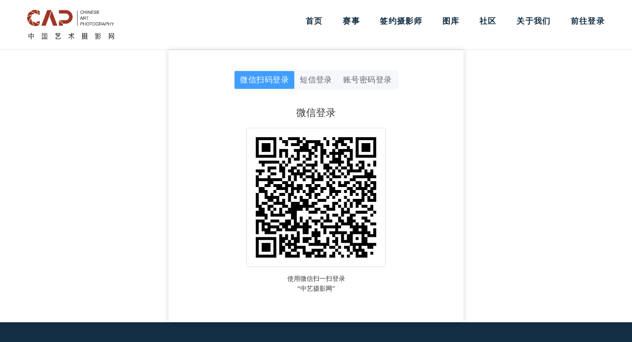

--- FILE ---
content_type: text/html;charset=utf-8
request_url: http://www.zgyssyw.com/index/login.html
body_size: 5595
content:
<!doctype html>
<html>
<head>
    <meta charset="utf-8">
    <title>中艺摄影网</title>
    <meta name="keywords" content="中艺摄影网" />
    <meta name="description" content="中艺摄影网" />

    <meta name="format-detection" content="telephone=no">
<meta name="viewport" content="width=device-width height=device-height initial-scale=1.0 maximum-scale=1.0 user-scalable=0">
<meta http-equiv="X-UA-Compatible" content="IE=edge">
<meta charset="utf-8">
<!-- Stylesheets-->
<link rel="stylesheet" href="/static/css/style.css">
<link rel="stylesheet" href="/static/css/fonts.css">
<link rel="stylesheet" href="https://img.zgyssyw.com/static/fonts-googleapis.css" type="text/css">
<link rel="stylesheet" href="https://img.zgyssyw.com/static/bootstrap.css">
<link rel="stylesheet" href="https://img.zgyssyw.com/static/element-plus-index.css">


</head>
<body>
    <header class="section page-header">
    <!-- RD Navbar-->
    <div class="rd-navbar-wrap">
        <nav class="rd-navbar rd-navbar-minimal" style="border-bottom: #e8e9ee 1px solid;" data-layout="rd-navbar-fixed" data-sm-layout="rd-navbar-fixed" data-md-layout="rd-navbar-fixed" data-md-device-layout="rd-navbar-fixed" data-lg-layout="rd-navbar-static" data-lg-device-layout="rd-navbar-fixed" data-xl-layout="rd-navbar-static" data-xl-device-layout="rd-navbar-static" data-xxl-layout="rd-navbar-static" data-xxl-device-layout="rd-navbar-static" data-lg-stick-up-offset="46px" data-xl-stick-up-offset="46px" data-xxl-stick-up-offset="46px" data-lg-stick-up="true" data-xl-stick-up="true" data-xxl-stick-up="true">
            <div class="rd-navbar-main-outer">
                <div class="rd-navbar-main">
                    <!-- RD Navbar Panel-->
                    <div class="rd-navbar-panel">
                        <!-- RD Navbar Toggle-->
                        <button class="rd-navbar-toggle" data-rd-navbar-toggle="#rd-navbar-nav-wrap-1"><span></span></button>
                        <!-- RD Navbar Brand--><a class="rd-navbar-brand" href="index.html"><img src="https://img.zgyssyw.com/files/20241125/AQASR7FVs8VkHZ2d.png" alt="" style="width:176px; height:60px;" srcset="https://img.zgyssyw.com/files/20241125/AQASR7FVs8VkHZ2d.png 2x"/></a>
                    </div>
                    <div class="rd-navbar-main-element">
                        <div class="rd-navbar-nav-wrap" id="rd-navbar-nav-wrap-1">
                            <!-- RD Navbar Nav-->
                            <ul class="rd-navbar-nav">
                                <li class="rd-nav-item "><a class="rd-nav-link" href="/index.html">首页</a>
                                </li>
                                <li class="rd-nav-item "><a class="rd-nav-link" href="/index/race.html">赛事</a>
                                </li>
                                <li class="rd-nav-item "><a class="rd-nav-link" href="/index/photographers.html">签约摄影师</a>
                                </li>
                                <li class="rd-nav-item "><a class="rd-nav-link" href="/index/photograph.html">图库</a>
                                </li>
                                <li class="rd-nav-item "><a class="rd-nav-link" href="/index/community.html">社区</a>
                                </li>
                                <li class="rd-nav-item "><a class="rd-nav-link" href="/index/aboutus.html">关于我们</a>
                                </li>
                                                                <li class="rd-nav-item"><a class="rd-nav-link" href="/index/login">前往登录</a></li>
                                                            </ul>
                        </div>
                    </div>
                </div>
            </div>
        </nav>
    </div>
</header>


    <div class="min-container" id="app" v-cloak>
        <div id="login">
            <div class="form-box">

                <el-card >
                    <div style="padding:20px;">
                        <div class="flex row-center mb--30">
                            <el-segmented v-model="value" :options="options" size="large" />
                        </div>
                        <div id="login_container" v-show="value === '微信扫码登录'"></div>

                        <el-form v-show="value === '短信登录'" :model="formData" :rules="rules" label-width="auto">
                            <el-form-item prop="phone">
                                <el-input v-model="formData.phone" size="large" placeholder="请输入手机号码">
                                    <template #prepend>
                                        <el-icon><Iphone /></el-icon>
                                    </template>
                                </el-input>
                            </el-form-item>
                            <el-form-item prop="code">
                                <el-input v-model="formData.code" size="large" placeholder="请输入验证码">
                                    <template #prepend>
                                        <el-icon><Message /></el-icon>
                                    </template>
                                    <template #append>
                                        <el-button :disabled="countdown > 0" @click="sendSms">{{ countdown > 0 ? `${countdown}秒后重新获取` :
                                            '获取验证码' }}</el-button>
                                    </template>
                                </el-input>
                            </el-form-item>
                        </el-form>
                        <el-form v-show="value === '账号密码登录'" :model="formData" :rules="rules" label-width="auto">
                            <el-form-item prop="account">
                                <el-input v-model="formData.account" size="large" placeholder="请输入登录账号">
                                    <template #prepend>
                                        <el-icon><User /></el-icon>
                                    </template>
                                </el-input>
                            </el-form-item>
                            <el-form-item prop="password">
                                <el-input v-model="formData.password" size="large" type="password" placeholder="请输入密码">
                                    <template #prepend>
                                        <el-icon><Lock /></el-icon>
                                    </template>
                                </el-input>
                            </el-form-item>
                        </el-form>

                        <div class="mt--20 flex" v-show="value != '微信扫码登录'">
                            <el-checkbox size="large" v-model="checked" />
                            <span>已阅读并同意<el-link type="primary">《用户服务协议》</el-link> <el-link type="primary">《隐私政策》</el-link> </span>
                        </div>
                        <div class="mt--10" v-show="value != '微信扫码登录'">
                            <el-link type="primary" href="/index/register.html">前往注册</el-link>
                        </div>
                        <div class="flex row-right mt--30 btn" v-if="value !== '微信扫码登录'">
                            <el-button type="primary" @click="onLogin" size="large">立即登录</el-button>
                        </div>
                    </div>
                </el-card>
            </div>
        </div>
    </div>

    <footer class="section footer-advanced bg-gray-700">
    <div class="footer-advanced-main">
        <div class="container">
            <div class="row row-50">
                <div class="col-lg-4">
                    <h4>关于我们</h4>
                    <p class="footer-advanced-text">为全面展示大美中国深厚的文化底蕴，真切、生动的展现美好中国的旅游资源和旅游风光，给广大摄影家提供更多的创作机会,热诚欢迎广大摄影家、摄影工作者积极参与投稿，诚挚邀请摄影团体集体组织参赛.</p>
                </div>
                <div class="col-sm-7 col-md-5 col-lg-4">
                    <h4>最新赛事</h4>
                    <!-- Post Inline-->
                    <article class="post-inline">
                        <p class="post-inline-title"><a href="/index/raceDetail.html?id=5">大美中国——2025第七届全国旅游摄影大赛</a></p>
                        <ul class="post-inline-meta">
                            <li>征稿时间：</li>
                            <li><a href="/index/raceDetail.html?id=5">2024年11月15日—2025年2月28日</a></li>
                        </ul>
                    </article>
                </div>
                <div class="col-sm-5 col-md-7 col-lg-4">
                    <h4>社交媒体</h4>
                    <div class="row row-x-10" data-lightgallery="group" style="display: flex; justify-content: space-between;">
                        <div class="col-3 col-sm-4 col-md-3"><a class="thumbnail-minimal" href="/static/forum/m3.png" data-lightgallery="item">
                            <img class="thumbnail-minimal-image" src="/static/forum/m3.png" alt=""/>
                            </a><div class="font12">中艺摄影网公众号</div></div>
                        <div class="col-3 col-sm-4 col-md-3"><a class="thumbnail-minimal" href="/static/forum/m1.png" data-lightgallery="item">
                            <img class="thumbnail-minimal-image" src="/static/forum/m1.png" alt=""/>
                            </a><div class="font12">中国艺术摄影网微信</div></div>
                        <div class="col-3 col-sm-4 col-md-3"><a class="thumbnail-minimal" href="/static/forum/m2.png" data-lightgallery="item">
                            <img class="thumbnail-minimal-image" src="/static/forum/m2.png" alt=""/>
                            </a><div class="font12">中国艺术摄影网微博</div></div>
                    </div>
                </div>
            </div>
        </div>
    </div>
    <div class="footer-advanced-aside">
        <div class="container">
            <div class="footer-advanced-layout">
                <div>
                    <ul class="list-nav">
                        <li><a href="/index.html">首页</a></li>
                        <li><a href="/index/race.html">赛事</a></li>
                        <li><a href="/index/photographer.html">签约摄影师</a></li>
                        <li><a href="/index/photograph.html">图库</a></li>
                        <li><a href="#">社区</a></li>
                        <li><a href="#">关于我们</a></li>
                    </ul>
                </div>
                <div>
                </div>
            </div>
        </div>
    </div>
    <div class="container">
        <hr/>
    </div>
    <div class="footer-advanced-aside">
        <div class="container">
            <div class="footer-advanced-layout"><a class="brand" href="index.html"><img src="/static/images/logo1.png" alt="" width="256" height="50" srcset="/static/images/logo1.png 2x"/></a>
                <!-- Rights-->
                <p class="rights"><span>&copy;&nbsp;</span><span class="copyright-year"></span><span>&nbsp;</span><span>All Rights Reserved.</span><span>&nbsp;</span><br class="d-sm-none"/><span>&nbsp;</span><a href="/">中艺摄影文化艺术中心</a></p>
            </div>
        </div>
    </div>
</footer>
</body>
</html>

<!-- Javascript-->
<script src="https://img.zgyssyw.com/static/core.min.js"></script>
<script src="https://img.zgyssyw.com/static/script.js"></script>
<script src="https://img.zgyssyw.com/static/localstorage.js"></script>

<script src="https://img.zgyssyw.com/static/vue.global.js"></script>
<script src="https://img.zgyssyw.com/static/element-plus-index.full.js"></script>
<script src="https://img.zgyssyw.com/static/icons-vue.js"></script>

<script src="https://img.zgyssyw.com/static/sweetalert2.js"></script>
<script src="https://img.zgyssyw.com/static/axios.min.js"></script>
<!-- axios拦截器 -->
<script>
    // 添加请求拦截器
    axios.interceptors.request.use(function (config) {
        let userInfo = JSON.parse(decodeURIComponent('{}'));
        if (userInfo) {
            config.headers.Token = userInfo.token
        }
        // 在发送请求之前做些什么
        return config;
    }, function (error) {
        // 对请求错误做些什么
        return Promise.reject(error);
    });

    // 添加响应拦截器
    axios.interceptors.response.use(function (response) {
        if (response.data.ret === 401) {
            Swal.fire({
                title: '提示',
                text: '您未登入，是否前去登入',
                icon: 'warning',
                showCancelButton: true,
                allowOutsideClick: false,
                confirmButtonText: '去登入',
                confirmButtonColor: '#f08519',
                cancelButtonText: '取消'
            }).then(
                function (result) {
                    if (result.isConfirmed) {
                        localStorage.removeItem('userInfo');
                        window.location.href = '/account/login.html'
                    }
                }
            )
        } else {
            return response.data;
        }

        // 对响应数据做点什么
    }, function (error) {
        // 对响应错误做点什么
        return Promise.reject(error);
    });
</script>

<script>
    const App = {
        data() {
            return {
                value: '微信扫码登录',
                isLogin:  false,
                userInfo: {},
                options: ['微信扫码登录', '短信登录', '账号密码登录'],
                formData: {
                    account: '',
                    password: '',
                    phone: '',
                    code: ''
                },
                checked: false,
                logo: '',
                countdown: 0,
                rules:{
                    phone: [
                        { required: true, message: '请输入手机号码', trigger: 'blur' },
                        { min: 11, max: 11, message: '请输入正确的手机号码', trigger: 'blur' },
                    ],
                    code: [
                        { required: true, message: '请输入验证码', trigger: 'blur' },
                    ],
                    account: [
                        { required: true, message: '请输入登录账号', trigger: 'blur' },
                    ],
                    password: [
                        { required: true, message: '请输入密码', trigger: 'blur' },
                    ]
                },
            };
        },
        created() {
            this.checkLogin();
        },
        methods: {
            checkLogin() {
                if (this.userInfo.token) {
                    this.isLogin = true;
                }
            },
            handleCommand(command) {
                if (command === 'out') {
                    axios.post('/member/logout');
                    storage.del('userInfo');
                    window.location.href = '/index/login.html';
                } else if (command === 'personal') {
                    window.location.href = '/member/account.html';
                }
            },
            toPersonal() {
                window.location.href = '/member/account.html';
            },
            sendSms() {
                if (!this.formData.phone) {
                    ElementPlus.ElMessage.error('请输入手机号码')
                    return
                }
                axios.post('/sms/send', {
                    mobile: this.formData.phone,
                    event: 'login'
                }).then((res) => {
                    if (res.ret === 0) {
                        ElementPlus.ElMessage.success('发送成功')
                        this.startCountdown()
                    } else {
                        ElementPlus.ElMessage.error(res.msg)
                    }
                }).catch((error) => {
                    ElementPlus.ElMessage.error(error)
                });
            },
            startCountdown() {
                this.countdown = 60; // 假设倒计时60秒
                const intervalId = setInterval(() => {
                    if (this.countdown > 0) {
                        this.countdown--;
                    } else {
                        clearInterval(intervalId);
                    }
                }, 1000);
            },
            onLogin() {
                if (!this.checked) {
                    ElementPlus.ElMessage.error('请阅读并同意隐私协议')
                    return
                }
                if (this.value === '账号密码登录') {
                    this.accountlogin();
                } else {
                    this.smsLogin();
                }
            },
            accountlogin() {
                axios.post('/Member/accountLogin', this.formData).then((res) => {
                        if (res.ret === 0) {
                            var date = new Date().getTime();
                            var ttl = 365 * 24 * 60 * 60 * 1000;
                            //设置localStorage的值
                            storage.set("userInfo", res.data, date + ttl);
                            // localStorage.setItem('userInfo', JSON.stringify(res.data));
                            ElementPlus.ElMessage.success('登录成功')
                            let redirectUrl = storage.get('redirect');
                            if (redirectUrl) {
                                storage.del('redirect');
                                window.location.href = redirectUrl;
                            } else {
                                window.location.href = '/member/account.html';
                            }
                        } else {
                            ElementPlus.ElMessage.error(res.msg)
                        }
                        this.isDisabled = false
                    })
                    .catch((error) => {
                        alert(error)
                        this.isDisabled = false
                    });
            },
            smsLogin() {
                axios.post('/Member/smslogin', this.formData).then((res) => {
                    console.log(res);
                    if (res.ret === 0) {
                        var date = new Date().getTime();
                        var ttl = 365 * 24 * 60 * 60 * 1000;
                        storage.set("userInfo", res.data, date + ttl);
                        ElementPlus.ElMessage.success('登录成功')
                        let redirectUrl = storage.get('redirect');
                        if (redirectUrl) {
                            storage.del('redirect');
                            window.location.href = redirectUrl;
                        } else {
                            window.location.href = '/member/account.html';
                        }
                    } else {
                        console.log(res.msg);
                        ElementPlus.ElMessage.error(res.msg)
                    }
                })
            },
        }
    };
    const app = Vue.createApp(App);
    for (const [key, component] of Object.entries(ElementPlusIconsVue)) {
        app.component(key, component)
    }
    app.use(ElementPlus);
    app.mount("#app");
</script>

<style>
    .min-container{
        min-height: 70vh;
        margin: 0 auto;
        display: flex;
        align-items: center;
        justify-content: center;
    }
    .form-box{
        width: 600px;
        margin: 0 auto;
    }
    .flex{
        display: flex;
    }
    .mb--30 {
        margin-bottom: 30px;
    }
    .row-center {
        justify-content: center;
    }
    .row-right{
        justify-content: flex-end;
    }
    #login_container {
        width:  100%;
        height: 400px;
        text-align: center;
    }
</style>

<script src="https://res.wx.qq.com/connect/zh_CN/htmledition/js/wxLogin.js"></script>
<script>
    var obj = new WxLogin({
        self_redirect: false, // 是否自动跳转到微信登录页面
        id: 'login_container', // 二维码容器的id
        appid: 'wx3e990b3760e6224f', // 网站应用的AppID
        scope: 'snsapi_login', // 网页授权作用域
        redirect_uri: encodeURI('https://www.zgyssyw.com/member/wxlogin'), // 重定向地址，必须是https协议
        state: storage.get('redirect') ?? 'STATE', // 重定向后会带上state参数，可用于防止CSRF攻击
        style: 'black' // 二维码样式
    });
</script>


--- FILE ---
content_type: application/javascript
request_url: https://img.zgyssyw.com/static/icons-vue.js
body_size: 51813
content:
/*! Element Plus Icons Vue v2.3.2 */

"use strict";var ElementPlusIconsVue=(()=>{var Nc=Object.create;var H4=Object.defineProperty;var zc=Object.getOwnPropertyDescriptor;var Hc=Object.getOwnPropertyNames;var Lc=Object.getPrototypeOf,Ac=Object.prototype.hasOwnProperty;var Sc=(t,a)=>()=>(a||t((a={exports:{}}).exports,a),a.exports),qc=(t,a)=>{for(var r in a)H4(t,r,{get:a[r],enumerable:!0})},A4=(t,a,r,L4)=>{if(a&&typeof a=="object"||typeof a=="function")for(let z4 of Hc(a))!Ac.call(t,z4)&&z4!==r&&H4(t,z4,{get:()=>a[z4],enumerable:!(L4=zc(a,z4))||L4.enumerable});return t};var o=(t,a,r)=>(r=t!=null?Nc(Lc(t)):{},A4(a||!t||!t.__esModule?H4(r,"default",{value:t,enumerable:!0}):r,t)),Fc=t=>A4(H4({},"__esModule",{value:!0}),t);var e=Sc((l7,S4)=>{S4.exports=Vue});var r7={};qc(r7,{AddLocation:()=>F4,Aim:()=>b4,AlarmClock:()=>P4,Apple:()=>T4,ArrowDown:()=>W4,ArrowDownBold:()=>G4,ArrowLeft:()=>Z4,ArrowLeftBold:()=>K4,ArrowRight:()=>Y4,ArrowRightBold:()=>J4,ArrowUp:()=>to,ArrowUpBold:()=>eo,Avatar:()=>ro,Back:()=>lo,Baseball:()=>co,Basketball:()=>so,Bell:()=>uo,BellFilled:()=>fo,Bicycle:()=>vo,Bottom:()=>Eo,BottomLeft:()=>Bo,BottomRight:()=>ko,Bowl:()=>go,Box:()=>No,Briefcase:()=>Ho,Brush:()=>qo,BrushFilled:()=>Ao,Burger:()=>Do,Calendar:()=>yo,Camera:()=>Oo,CameraFilled:()=>Ro,CaretBottom:()=>Uo,CaretLeft:()=>Io,CaretRight:()=>Qo,CaretTop:()=>jo,Cellphone:()=>Xo,ChatDotRound:()=>$o,ChatDotSquare:()=>ot,ChatLineRound:()=>at,ChatLineSquare:()=>nt,ChatRound:()=>mt,ChatSquare:()=>pt,Check:()=>_t,Checked:()=>it,Cherry:()=>ut,Chicken:()=>vt,ChromeFilled:()=>Bt,CircleCheck:()=>Et,CircleCheckFilled:()=>kt,CircleClose:()=>Nt,CircleCloseFilled:()=>gt,CirclePlus:()=>At,CirclePlusFilled:()=>Ht,Clock:()=>qt,Close:()=>yt,CloseBold:()=>Dt,Cloudy:()=>Rt,Coffee:()=>Ut,CoffeeCup:()=>Ot,Coin:()=>It,ColdDrink:()=>Qt,Collection:()=>Xt,CollectionTag:()=>jt,Comment:()=>$t,Compass:()=>o6,Connection:()=>a6,Coordinate:()=>n6,CopyDocument:()=>m6,Cpu:()=>p6,CreditCard:()=>_6,Crop:()=>i6,DArrowLeft:()=>u6,DArrowRight:()=>v6,DCaret:()=>B6,DataAnalysis:()=>k6,DataBoard:()=>E6,DataLine:()=>g6,Delete:()=>A6,DeleteFilled:()=>N6,DeleteLocation:()=>H6,Dessert:()=>q6,Discount:()=>D6,Dish:()=>R6,DishDot:()=>y6,Document:()=>X6,DocumentAdd:()=>O6,DocumentChecked:()=>U6,DocumentCopy:()=>I6,DocumentDelete:()=>Q6,DocumentRemove:()=>j6,Download:()=>$6,Drizzling:()=>o3,Edit:()=>n3,EditPen:()=>a3,Eleme:()=>p3,ElemeFilled:()=>m3,ElementPlus:()=>_3,Expand:()=>i3,Failed:()=>u3,Female:()=>v3,Files:()=>B3,Film:()=>k3,Filter:()=>E3,Finished:()=>g3,FirstAidKit:()=>N3,Flag:()=>H3,Fold:()=>A3,Folder:()=>U3,FolderAdd:()=>q3,FolderChecked:()=>D3,FolderDelete:()=>y3,FolderOpened:()=>R3,FolderRemove:()=>O3,Food:()=>I3,Football:()=>Q3,ForkSpoon:()=>j3,Fries:()=>X3,FullScreen:()=>$3,Goblet:()=>ma,GobletFull:()=>oa,GobletSquare:()=>na,GobletSquareFull:()=>aa,GoldMedal:()=>pa,Goods:()=>ia,GoodsFilled:()=>_a,Grape:()=>ua,Grid:()=>va,Guide:()=>Ba,Handbag:()=>ka,Headset:()=>Ea,Help:()=>Na,HelpFilled:()=>ga,Hide:()=>Ha,Histogram:()=>Aa,HomeFilled:()=>qa,HotWater:()=>Da,House:()=>ya,IceCream:()=>Ua,IceCreamRound:()=>Ra,IceCreamSquare:()=>Oa,IceDrink:()=>Ia,IceTea:()=>Qa,InfoFilled:()=>ja,Iphone:()=>Xa,Key:()=>$a,KnifeFork:()=>o8,Lightning:()=>a8,Link:()=>n8,List:()=>m8,Loading:()=>p8,Location:()=>u8,LocationFilled:()=>_8,LocationInformation:()=>i8,Lock:()=>v8,Lollipop:()=>B8,MagicStick:()=>k8,Magnet:()=>E8,Male:()=>g8,Management:()=>N8,MapLocation:()=>H8,Medal:()=>A8,Memo:()=>q8,Menu:()=>D8,Message:()=>R8,MessageBox:()=>y8,Mic:()=>O8,Microphone:()=>U8,MilkTea:()=>I8,Minus:()=>Q8,Money:()=>j8,Monitor:()=>X8,Moon:()=>or,MoonNight:()=>$8,More:()=>nr,MoreFilled:()=>ar,MostlyCloudy:()=>mr,Mouse:()=>pr,Mug:()=>_r,Mute:()=>ur,MuteNotification:()=>ir,NoSmoking:()=>vr,Notebook:()=>Br,Notification:()=>kr,Odometer:()=>Er,OfficeBuilding:()=>gr,Open:()=>Nr,Operation:()=>Hr,Opportunity:()=>Ar,Orange:()=>qr,Paperclip:()=>Dr,PartlyCloudy:()=>yr,Pear:()=>Rr,Phone:()=>Ur,PhoneFilled:()=>Or,Picture:()=>jr,PictureFilled:()=>Ir,PictureRounded:()=>Qr,PieChart:()=>Xr,Place:()=>$r,Platform:()=>on,Plus:()=>an,Pointer:()=>nn,Position:()=>mn,Postcard:()=>pn,Pouring:()=>_n,Present:()=>dn,PriceTag:()=>hn,Printer:()=>wn,Promotion:()=>xn,QuartzWatch:()=>Cn,QuestionFilled:()=>Vn,Rank:()=>Mn,Reading:()=>Ln,ReadingLamp:()=>zn,Refresh:()=>bn,RefreshLeft:()=>Sn,RefreshRight:()=>Fn,Refrigerator:()=>Pn,Remove:()=>Gn,RemoveFilled:()=>Tn,Right:()=>Wn,ScaleToOriginal:()=>Kn,School:()=>Zn,Scissor:()=>Jn,Search:()=>Yn,Select:()=>el,Sell:()=>tl,SemiSelect:()=>rl,Service:()=>ll,SetUp:()=>cl,Setting:()=>sl,Share:()=>fl,Ship:()=>dl,Shop:()=>hl,ShoppingBag:()=>wl,ShoppingCart:()=>Cl,ShoppingCartFull:()=>xl,ShoppingTrolley:()=>Vl,Smoking:()=>Ml,Soccer:()=>zl,SoldOut:()=>Ll,Sort:()=>bl,SortDown:()=>Sl,SortUp:()=>Fl,Stamp:()=>Pl,Star:()=>Gl,StarFilled:()=>Tl,Stopwatch:()=>Wl,SuccessFilled:()=>Kl,Sugar:()=>Zl,Suitcase:()=>Yl,SuitcaseLine:()=>Jl,Sunny:()=>em,Sunrise:()=>tm,Sunset:()=>rm,Switch:()=>sm,SwitchButton:()=>lm,SwitchFilled:()=>cm,TakeawayBox:()=>fm,Ticket:()=>dm,Tickets:()=>hm,Timer:()=>wm,ToiletPaper:()=>xm,Tools:()=>Cm,Top:()=>zm,TopLeft:()=>Vm,TopRight:()=>Mm,TrendCharts:()=>Lm,Trophy:()=>Fm,TrophyBase:()=>Sm,TurnOff:()=>bm,Umbrella:()=>Pm,Unlock:()=>Tm,Upload:()=>Wm,UploadFilled:()=>Gm,User:()=>Zm,UserFilled:()=>Km,Van:()=>Jm,VideoCamera:()=>ec,VideoCameraFilled:()=>Ym,VideoPause:()=>tc,VideoPlay:()=>rc,View:()=>lc,Wallet:()=>sc,WalletFilled:()=>cc,WarnTriangleFilled:()=>fc,Warning:()=>hc,WarningFilled:()=>dc,Watch:()=>wc,Watermelon:()=>xc,WindPower:()=>Cc,ZoomIn:()=>Vc,ZoomOut:()=>Mc});var q4=o(e()),c=o(e()),Dc=(0,q4.defineComponent)({name:"AddLocation",__name:"add-location",setup(t){return(a,r)=>((0,c.openBlock)(),(0,c.createElementBlock)("svg",{xmlns:"http://www.w3.org/2000/svg",viewBox:"0 0 1024 1024"},[(0,c.createElementVNode)("path",{fill:"currentColor",d:"M288 896h448q32 0 32 32t-32 32H288q-32 0-32-32t32-32"}),(0,c.createElementVNode)("path",{fill:"currentColor",d:"M800 416a288 288 0 1 0-576 0c0 118.144 94.528 272.128 288 456.576C705.472 688.128 800 534.144 800 416M512 960C277.312 746.688 160 565.312 160 416a352 352 0 0 1 704 0c0 149.312-117.312 330.688-352 544"}),(0,c.createElementVNode)("path",{fill:"currentColor",d:"M544 384h96a32 32 0 1 1 0 64h-96v96a32 32 0 0 1-64 0v-96h-96a32 32 0 0 1 0-64h96v-96a32 32 0 0 1 64 0z"})]))}}),F4=Dc;var D4=o(e()),L=o(e()),bc=(0,D4.defineComponent)({name:"Aim",__name:"aim",setup(t){return(a,r)=>((0,L.openBlock)(),(0,L.createElementBlock)("svg",{xmlns:"http://www.w3.org/2000/svg",viewBox:"0 0 1024 1024"},[(0,L.createElementVNode)("path",{fill:"currentColor",d:"M512 896a384 384 0 1 0 0-768 384 384 0 0 0 0 768m0 64a448 448 0 1 1 0-896 448 448 0 0 1 0 896"}),(0,L.createElementVNode)("path",{fill:"currentColor",d:"M512 96a32 32 0 0 1 32 32v192a32 32 0 0 1-64 0V128a32 32 0 0 1 32-32m0 576a32 32 0 0 1 32 32v192a32 32 0 1 1-64 0V704a32 32 0 0 1 32-32M96 512a32 32 0 0 1 32-32h192a32 32 0 0 1 0 64H128a32 32 0 0 1-32-32m576 0a32 32 0 0 1 32-32h192a32 32 0 1 1 0 64H704a32 32 0 0 1-32-32"})]))}}),b4=bc;var y4=o(e()),A=o(e()),yc=(0,y4.defineComponent)({name:"AlarmClock",__name:"alarm-clock",setup(t){return(a,r)=>((0,A.openBlock)(),(0,A.createElementBlock)("svg",{xmlns:"http://www.w3.org/2000/svg",viewBox:"0 0 1024 1024"},[(0,A.createElementVNode)("path",{fill:"currentColor",d:"M512 832a320 320 0 1 0 0-640 320 320 0 0 0 0 640m0 64a384 384 0 1 1 0-768 384 384 0 0 1 0 768"}),(0,A.createElementVNode)("path",{fill:"currentColor",d:"m292.288 824.576 55.424 32-48 83.136a32 32 0 1 1-55.424-32zm439.424 0-55.424 32 48 83.136a32 32 0 1 0 55.424-32zM512 512h160a32 32 0 1 1 0 64H480a32 32 0 0 1-32-32V320a32 32 0 0 1 64 0zM90.496 312.256A160 160 0 0 1 312.32 90.496l-46.848 46.848a96 96 0 0 0-128 128L90.56 312.256zm835.264 0A160 160 0 0 0 704 90.496l46.848 46.848a96 96 0 0 1 128 128z"})]))}}),P4=yc;var R4=o(e()),P2=o(e()),Pc=(0,R4.defineComponent)({name:"Apple",__name:"apple",setup(t){return(a,r)=>((0,P2.openBlock)(),(0,P2.createElementBlock)("svg",{xmlns:"http://www.w3.org/2000/svg",viewBox:"0 0 1024 1024"},[(0,P2.createElementVNode)("path",{fill:"currentColor",d:"M599.872 203.776a189.4 189.4 0 0 1 64.384-4.672l2.624.128c31.168 1.024 51.2 4.096 79.488 16.32 37.632 16.128 74.496 45.056 111.488 89.344 96.384 115.264 82.752 372.8-34.752 521.728-7.68 9.728-32 41.6-30.72 39.936a427 427 0 0 1-30.08 35.776c-31.232 32.576-65.28 49.216-110.08 50.048-31.36.64-53.568-5.312-84.288-18.752l-6.528-2.88c-20.992-9.216-30.592-11.904-47.296-11.904-18.112 0-28.608 2.88-51.136 12.672l-6.464 2.816c-28.416 12.224-48.32 18.048-76.16 19.2-74.112 2.752-116.928-38.08-180.672-132.16-96.64-142.08-132.608-349.312-55.04-486.4 46.272-81.92 129.92-133.632 220.672-135.04 32.832-.576 60.288 6.848 99.648 22.72 27.136 10.88 34.752 13.76 37.376 14.272 16.256-20.16 27.776-36.992 34.56-50.24 13.568-26.304 27.2-59.968 40.704-100.8a32 32 0 1 1 60.8 20.224c-12.608 37.888-25.408 70.4-38.528 97.664m-51.52 78.08c-14.528 17.792-31.808 37.376-51.904 58.816a32 32 0 1 1-46.72-43.776l12.288-13.248c-28.032-11.2-61.248-26.688-95.68-26.112-70.4 1.088-135.296 41.6-171.648 105.792C121.6 492.608 176 684.16 247.296 788.992c34.816 51.328 76.352 108.992 130.944 106.944 52.48-2.112 72.32-34.688 135.872-34.688s81.28 34.688 136.96 33.536c56.448-1.088 75.776-39.04 126.848-103.872 107.904-136.768 107.904-362.752 35.776-449.088-72.192-86.272-124.672-84.096-151.68-85.12-41.472-4.288-81.6 12.544-113.664 25.152"})]))}}),T4=Pc;var O4=o(e()),R2=o(e()),Rc=(0,O4.defineComponent)({name:"ArrowDownBold",__name:"arrow-down-bold",setup(t){return(a,r)=>((0,R2.openBlock)(),(0,R2.createElementBlock)("svg",{xmlns:"http://www.w3.org/2000/svg",viewBox:"0 0 1024 1024"},[(0,R2.createElementVNode)("path",{fill:"currentColor",d:"M104.704 338.752a64 64 0 0 1 90.496 0l316.8 316.8 316.8-316.8a64 64 0 0 1 90.496 90.496L557.248 791.296a64 64 0 0 1-90.496 0L104.704 429.248a64 64 0 0 1 0-90.496"})]))}}),G4=Rc;var U4=o(e()),T2=o(e()),Tc=(0,U4.defineComponent)({name:"ArrowDown",__name:"arrow-down",setup(t){return(a,r)=>((0,T2.openBlock)(),(0,T2.createElementBlock)("svg",{xmlns:"http://www.w3.org/2000/svg",viewBox:"0 0 1024 1024"},[(0,T2.createElementVNode)("path",{fill:"currentColor",d:"M831.872 340.864 512 652.672 192.128 340.864a30.59 30.59 0 0 0-42.752 0 29.12 29.12 0 0 0 0 41.6L489.664 714.24a32 32 0 0 0 44.672 0l340.288-331.712a29.12 29.12 0 0 0 0-41.728 30.59 30.59 0 0 0-42.752 0z"})]))}}),W4=Tc;var I4=o(e()),O2=o(e()),Oc=(0,I4.defineComponent)({name:"ArrowLeftBold",__name:"arrow-left-bold",setup(t){return(a,r)=>((0,O2.openBlock)(),(0,O2.createElementBlock)("svg",{xmlns:"http://www.w3.org/2000/svg",viewBox:"0 0 1024 1024"},[(0,O2.createElementVNode)("path",{fill:"currentColor",d:"M685.248 104.704a64 64 0 0 1 0 90.496L368.448 512l316.8 316.8a64 64 0 0 1-90.496 90.496L232.704 557.248a64 64 0 0 1 0-90.496l362.048-362.048a64 64 0 0 1 90.496 0"})]))}}),K4=Oc;var Q4=o(e()),G2=o(e()),Gc=(0,Q4.defineComponent)({name:"ArrowLeft",__name:"arrow-left",setup(t){return(a,r)=>((0,G2.openBlock)(),(0,G2.createElementBlock)("svg",{xmlns:"http://www.w3.org/2000/svg",viewBox:"0 0 1024 1024"},[(0,G2.createElementVNode)("path",{fill:"currentColor",d:"M609.408 149.376 277.76 489.6a32 32 0 0 0 0 44.672l331.648 340.352a29.12 29.12 0 0 0 41.728 0 30.59 30.59 0 0 0 0-42.752L339.264 511.936l311.872-319.872a30.59 30.59 0 0 0 0-42.688 29.12 29.12 0 0 0-41.728 0"})]))}}),Z4=Gc;var j4=o(e()),U2=o(e()),Uc=(0,j4.defineComponent)({name:"ArrowRightBold",__name:"arrow-right-bold",setup(t){return(a,r)=>((0,U2.openBlock)(),(0,U2.createElementBlock)("svg",{xmlns:"http://www.w3.org/2000/svg",viewBox:"0 0 1024 1024"},[(0,U2.createElementVNode)("path",{fill:"currentColor",d:"M338.752 104.704a64 64 0 0 0 0 90.496l316.8 316.8-316.8 316.8a64 64 0 0 0 90.496 90.496l362.048-362.048a64 64 0 0 0 0-90.496L429.248 104.704a64 64 0 0 0-90.496 0"})]))}}),J4=Uc;var X4=o(e()),W2=o(e()),Wc=(0,X4.defineComponent)({name:"ArrowRight",__name:"arrow-right",setup(t){return(a,r)=>((0,W2.openBlock)(),(0,W2.createElementBlock)("svg",{xmlns:"http://www.w3.org/2000/svg",viewBox:"0 0 1024 1024"},[(0,W2.createElementVNode)("path",{fill:"currentColor",d:"M340.864 149.312a30.59 30.59 0 0 0 0 42.752L652.736 512 340.864 831.872a30.59 30.59 0 0 0 0 42.752 29.12 29.12 0 0 0 41.728 0L714.24 534.336a32 32 0 0 0 0-44.672L382.592 149.376a29.12 29.12 0 0 0-41.728 0z"})]))}}),Y4=Wc;var $4=o(e()),I2=o(e()),Ic=(0,$4.defineComponent)({name:"ArrowUpBold",__name:"arrow-up-bold",setup(t){return(a,r)=>((0,I2.openBlock)(),(0,I2.createElementBlock)("svg",{xmlns:"http://www.w3.org/2000/svg",viewBox:"0 0 1024 1024"},[(0,I2.createElementVNode)("path",{fill:"currentColor",d:"M104.704 685.248a64 64 0 0 0 90.496 0l316.8-316.8 316.8 316.8a64 64 0 0 0 90.496-90.496L557.248 232.704a64 64 0 0 0-90.496 0L104.704 594.752a64 64 0 0 0 0 90.496"})]))}}),eo=Ic;var oo=o(e()),K2=o(e()),Kc=(0,oo.defineComponent)({name:"ArrowUp",__name:"arrow-up",setup(t){return(a,r)=>((0,K2.openBlock)(),(0,K2.createElementBlock)("svg",{xmlns:"http://www.w3.org/2000/svg",viewBox:"0 0 1024 1024"},[(0,K2.createElementVNode)("path",{fill:"currentColor",d:"m488.832 344.32-339.84 356.672a32 32 0 0 0 0 44.16l.384.384a29.44 29.44 0 0 0 42.688 0l320-335.872 319.872 335.872a29.44 29.44 0 0 0 42.688 0l.384-.384a32 32 0 0 0 0-44.16L535.168 344.32a32 32 0 0 0-46.336 0"})]))}}),to=Kc;var ao=o(e()),Q2=o(e()),Qc=(0,ao.defineComponent)({name:"Avatar",__name:"avatar",setup(t){return(a,r)=>((0,Q2.openBlock)(),(0,Q2.createElementBlock)("svg",{xmlns:"http://www.w3.org/2000/svg",viewBox:"0 0 1024 1024"},[(0,Q2.createElementVNode)("path",{fill:"currentColor",d:"M628.736 528.896A416 416 0 0 1 928 928H96a415.87 415.87 0 0 1 299.264-399.104L512 704zM720 304a208 208 0 1 1-416 0 208 208 0 0 1 416 0"})]))}}),ro=Qc;var no=o(e()),S=o(e()),Zc=(0,no.defineComponent)({name:"Back",__name:"back",setup(t){return(a,r)=>((0,S.openBlock)(),(0,S.createElementBlock)("svg",{xmlns:"http://www.w3.org/2000/svg",viewBox:"0 0 1024 1024"},[(0,S.createElementVNode)("path",{fill:"currentColor",d:"M224 480h640a32 32 0 1 1 0 64H224a32 32 0 0 1 0-64"}),(0,S.createElementVNode)("path",{fill:"currentColor",d:"m237.248 512 265.408 265.344a32 32 0 0 1-45.312 45.312l-288-288a32 32 0 0 1 0-45.312l288-288a32 32 0 1 1 45.312 45.312z"})]))}}),lo=Zc;var mo=o(e()),q=o(e()),jc=(0,mo.defineComponent)({name:"Baseball",__name:"baseball",setup(t){return(a,r)=>((0,q.openBlock)(),(0,q.createElementBlock)("svg",{xmlns:"http://www.w3.org/2000/svg",viewBox:"0 0 1024 1024"},[(0,q.createElementVNode)("path",{fill:"currentColor",d:"M195.2 828.8a448 448 0 1 1 633.6-633.6 448 448 0 0 1-633.6 633.6m45.248-45.248a384 384 0 1 0 543.104-543.104 384 384 0 0 0-543.104 543.104"}),(0,q.createElementVNode)("path",{fill:"currentColor",d:"M497.472 96.896c22.784 4.672 44.416 9.472 64.896 14.528a256.128 256.128 0 0 0 350.208 350.208c5.056 20.48 9.856 42.112 14.528 64.896A320.128 320.128 0 0 1 497.472 96.896M108.48 491.904a320.128 320.128 0 0 1 423.616 423.68c-23.04-3.648-44.992-7.424-65.728-11.52a256.128 256.128 0 0 0-346.496-346.432 1737 1737 0 0 1-11.392-65.728"})]))}}),co=jc;var po=o(e()),Z2=o(e()),Jc=(0,po.defineComponent)({name:"Basketball",__name:"basketball",setup(t){return(a,r)=>((0,Z2.openBlock)(),(0,Z2.createElementBlock)("svg",{xmlns:"http://www.w3.org/2000/svg",viewBox:"0 0 1024 1024"},[(0,Z2.createElementVNode)("path",{fill:"currentColor",d:"M778.752 788.224a382.46 382.46 0 0 0 116.032-245.632 256.51 256.51 0 0 0-241.728-13.952 762.9 762.9 0 0 1 125.696 259.584m-55.04 44.224a699.65 699.65 0 0 0-125.056-269.632 256.13 256.13 0 0 0-56.064 331.968 382.7 382.7 0 0 0 181.12-62.336m-254.08 61.248A320.13 320.13 0 0 1 557.76 513.6a716 716 0 0 0-48.192-48.128 320.13 320.13 0 0 1-379.264 88.384 382.4 382.4 0 0 0 110.144 229.696 382.4 382.4 0 0 0 229.184 110.08zM129.28 481.088a256.13 256.13 0 0 0 331.072-56.448 699.65 699.65 0 0 0-268.8-124.352 382.66 382.66 0 0 0-62.272 180.8m106.56-235.84a762.9 762.9 0 0 1 258.688 125.056 256.51 256.51 0 0 0-13.44-241.088A382.46 382.46 0 0 0 235.84 245.248m318.08-114.944c40.576 89.536 37.76 193.92-8.448 281.344a780 780 0 0 1 66.176 66.112 320.83 320.83 0 0 1 282.112-8.128 382.4 382.4 0 0 0-110.144-229.12 382.4 382.4 0 0 0-229.632-110.208zM828.8 828.8a448 448 0 1 1-633.6-633.6 448 448 0 0 1 633.6 633.6"})]))}}),so=Jc;var _o=o(e()),j2=o(e()),Xc=(0,_o.defineComponent)({name:"BellFilled",__name:"bell-filled",setup(t){return(a,r)=>((0,j2.openBlock)(),(0,j2.createElementBlock)("svg",{xmlns:"http://www.w3.org/2000/svg",viewBox:"0 0 1024 1024"},[(0,j2.createElementVNode)("path",{fill:"currentColor",d:"M640 832a128 128 0 0 1-256 0zm192-64H134.4a38.4 38.4 0 0 1 0-76.8H192V448c0-154.88 110.08-284.16 256.32-313.6a64 64 0 1 1 127.36 0A320.13 320.13 0 0 1 832 448v243.2h57.6a38.4 38.4 0 0 1 0 76.8z"})]))}}),fo=Xc;var io=o(e()),p=o(e()),Yc=(0,io.defineComponent)({name:"Bell",__name:"bell",setup(t){return(a,r)=>((0,p.openBlock)(),(0,p.createElementBlock)("svg",{xmlns:"http://www.w3.org/2000/svg",viewBox:"0 0 1024 1024"},[(0,p.createElementVNode)("path",{fill:"currentColor",d:"M512 64a64 64 0 0 1 64 64v64H448v-64a64 64 0 0 1 64-64"}),(0,p.createElementVNode)("path",{fill:"currentColor",d:"M256 768h512V448a256 256 0 1 0-512 0zm256-640a320 320 0 0 1 320 320v384H192V448a320 320 0 0 1 320-320"}),(0,p.createElementVNode)("path",{fill:"currentColor",d:"M96 768h832q32 0 32 32t-32 32H96q-32 0-32-32t32-32m352 128h128a64 64 0 0 1-128 0"})]))}}),uo=Yc;var ho=o(e()),n=o(e()),$c=(0,ho.defineComponent)({name:"Bicycle",__name:"bicycle",setup(t){return(a,r)=>((0,n.openBlock)(),(0,n.createElementBlock)("svg",{xmlns:"http://www.w3.org/2000/svg",viewBox:"0 0 1024 1024"},[(0,n.createElementVNode)("path",{fill:"currentColor",d:"M256 832a128 128 0 1 0 0-256 128 128 0 0 0 0 256m0 64a192 192 0 1 1 0-384 192 192 0 0 1 0 384"}),(0,n.createElementVNode)("path",{fill:"currentColor",d:"M288 672h320q32 0 32 32t-32 32H288q-32 0-32-32t32-32"}),(0,n.createElementVNode)("path",{fill:"currentColor",d:"M768 832a128 128 0 1 0 0-256 128 128 0 0 0 0 256m0 64a192 192 0 1 1 0-384 192 192 0 0 1 0 384"}),(0,n.createElementVNode)("path",{fill:"currentColor",d:"M480 192a32 32 0 0 1 0-64h160a32 32 0 0 1 31.04 24.256l96 384a32 32 0 0 1-62.08 15.488L615.04 192zM96 384a32 32 0 0 1 0-64h128a32 32 0 0 1 30.336 21.888l64 192a32 32 0 1 1-60.672 20.224L200.96 384z"}),(0,n.createElementVNode)("path",{fill:"currentColor",d:"m373.376 599.808-42.752-47.616 320-288 42.752 47.616z"})]))}}),vo=$c;var wo=o(e()),F=o(e()),e5=(0,wo.defineComponent)({name:"BottomLeft",__name:"bottom-left",setup(t){return(a,r)=>((0,F.openBlock)(),(0,F.createElementBlock)("svg",{xmlns:"http://www.w3.org/2000/svg",viewBox:"0 0 1024 1024"},[(0,F.createElementVNode)("path",{fill:"currentColor",d:"M256 768h416a32 32 0 1 1 0 64H224a32 32 0 0 1-32-32V352a32 32 0 0 1 64 0z"}),(0,F.createElementVNode)("path",{fill:"currentColor",d:"M246.656 822.656a32 32 0 0 1-45.312-45.312l544-544a32 32 0 0 1 45.312 45.312z"})]))}}),Bo=e5;var xo=o(e()),D=o(e()),o5=(0,xo.defineComponent)({name:"BottomRight",__name:"bottom-right",setup(t){return(a,r)=>((0,D.openBlock)(),(0,D.createElementBlock)("svg",{xmlns:"http://www.w3.org/2000/svg",viewBox:"0 0 1024 1024"},[(0,D.createElementVNode)("path",{fill:"currentColor",d:"M352 768a32 32 0 1 0 0 64h448a32 32 0 0 0 32-32V352a32 32 0 0 0-64 0v416z"}),(0,D.createElementVNode)("path",{fill:"currentColor",d:"M777.344 822.656a32 32 0 0 0 45.312-45.312l-544-544a32 32 0 0 0-45.312 45.312z"})]))}}),ko=o5;var Co=o(e()),J2=o(e()),t5=(0,Co.defineComponent)({name:"Bottom",__name:"bottom",setup(t){return(a,r)=>((0,J2.openBlock)(),(0,J2.createElementBlock)("svg",{xmlns:"http://www.w3.org/2000/svg",viewBox:"0 0 1024 1024"},[(0,J2.createElementVNode)("path",{fill:"currentColor",d:"M544 805.888V168a32 32 0 1 0-64 0v637.888L246.656 557.952a30.72 30.72 0 0 0-45.312 0 35.52 35.52 0 0 0 0 48.064l288 306.048a30.72 30.72 0 0 0 45.312 0l288-306.048a35.52 35.52 0 0 0 0-48 30.72 30.72 0 0 0-45.312 0L544 805.824z"})]))}}),Eo=t5;var Vo=o(e()),X2=o(e()),a5=(0,Vo.defineComponent)({name:"Bowl",__name:"bowl",setup(t){return(a,r)=>((0,X2.openBlock)(),(0,X2.createElementBlock)("svg",{xmlns:"http://www.w3.org/2000/svg",viewBox:"0 0 1024 1024"},[(0,X2.createElementVNode)("path",{fill:"currentColor",d:"M714.432 704a351.74 351.74 0 0 0 148.16-256H161.408a351.74 351.74 0 0 0 148.16 256zM288 766.592A415.68 415.68 0 0 1 96 416a32 32 0 0 1 32-32h768a32 32 0 0 1 32 32 415.68 415.68 0 0 1-192 350.592V832a64 64 0 0 1-64 64H352a64 64 0 0 1-64-64zM493.248 320h-90.496l254.4-254.4a32 32 0 1 1 45.248 45.248zm187.328 0h-128l269.696-155.712a32 32 0 0 1 32 55.424zM352 768v64h320v-64z"})]))}}),go=a5;var Mo=o(e()),s=o(e()),r5=(0,Mo.defineComponent)({name:"Box",__name:"box",setup(t){return(a,r)=>((0,s.openBlock)(),(0,s.createElementBlock)("svg",{xmlns:"http://www.w3.org/2000/svg",viewBox:"0 0 1024 1024"},[(0,s.createElementVNode)("path",{fill:"currentColor",d:"M317.056 128 128 344.064V896h768V344.064L706.944 128zm-14.528-64h418.944a32 32 0 0 1 24.064 10.88l206.528 236.096A32 32 0 0 1 960 332.032V928a32 32 0 0 1-32 32H96a32 32 0 0 1-32-32V332.032a32 32 0 0 1 7.936-21.12L278.4 75.008A32 32 0 0 1 302.528 64"}),(0,s.createElementVNode)("path",{fill:"currentColor",d:"M64 320h896v64H64z"}),(0,s.createElementVNode)("path",{fill:"currentColor",d:"M448 327.872V640h128V327.872L526.08 128h-28.16zM448 64h128l64 256v352a32 32 0 0 1-32 32H416a32 32 0 0 1-32-32V320z"})]))}}),No=r5;var zo=o(e()),Y2=o(e()),n5=(0,zo.defineComponent)({name:"Briefcase",__name:"briefcase",setup(t){return(a,r)=>((0,Y2.openBlock)(),(0,Y2.createElementBlock)("svg",{xmlns:"http://www.w3.org/2000/svg",viewBox:"0 0 1024 1024"},[(0,Y2.createElementVNode)("path",{fill:"currentColor",d:"M320 320V128h384v192h192v192H128V320zM128 576h768v320H128zm256-256h256.064V192H384z"})]))}}),Ho=n5;var Lo=o(e()),$2=o(e()),l5=(0,Lo.defineComponent)({name:"BrushFilled",__name:"brush-filled",setup(t){return(a,r)=>((0,$2.openBlock)(),(0,$2.createElementBlock)("svg",{xmlns:"http://www.w3.org/2000/svg",viewBox:"0 0 1024 1024"},[(0,$2.createElementVNode)("path",{fill:"currentColor",d:"M608 704v160a96 96 0 0 1-192 0V704h-96a128 128 0 0 1-128-128h640a128 128 0 0 1-128 128zM192 512V128.064h640V512z"})]))}}),Ao=l5;var So=o(e()),ee=o(e()),m5=(0,So.defineComponent)({name:"Brush",__name:"brush",setup(t){return(a,r)=>((0,ee.openBlock)(),(0,ee.createElementBlock)("svg",{xmlns:"http://www.w3.org/2000/svg",viewBox:"0 0 1024 1024"},[(0,ee.createElementVNode)("path",{fill:"currentColor",d:"M896 448H128v192a64 64 0 0 0 64 64h192v192h256V704h192a64 64 0 0 0 64-64zm-770.752-64c0-47.552 5.248-90.24 15.552-128 14.72-54.016 42.496-107.392 83.2-160h417.28l-15.36 70.336L736 96h211.2c-24.832 42.88-41.92 96.256-51.2 160a664 664 0 0 0-6.144 128H960v256a128 128 0 0 1-128 128H704v160a32 32 0 0 1-32 32H352a32 32 0 0 1-32-32V768H192A128 128 0 0 1 64 640V384zm64 0h636.544c-2.048-45.824.256-91.584 6.848-137.216 4.48-30.848 10.688-59.776 18.688-86.784h-96.64l-221.12 141.248L561.92 160H256.512c-25.856 37.888-43.776 75.456-53.952 112.832-8.768 32.064-13.248 69.12-13.312 111.168"})]))}}),qo=m5;var Fo=o(e()),oe=o(e()),c5=(0,Fo.defineComponent)({name:"Burger",__name:"burger",setup(t){return(a,r)=>((0,oe.openBlock)(),(0,oe.createElementBlock)("svg",{xmlns:"http://www.w3.org/2000/svg",viewBox:"0 0 1024 1024"},[(0,oe.createElementVNode)("path",{fill:"currentColor",d:"M160 512a32 32 0 0 0-32 32v64a32 32 0 0 0 30.08 32H864a32 32 0 0 0 32-32v-64a32 32 0 0 0-32-32zm736-58.56A96 96 0 0 1 960 544v64a96 96 0 0 1-51.968 85.312L855.36 833.6a96 96 0 0 1-89.856 62.272H258.496A96 96 0 0 1 168.64 833.6l-52.608-140.224A96 96 0 0 1 64 608v-64a96 96 0 0 1 64-90.56V448a384 384 0 1 1 768 5.44M832 448a320 320 0 0 0-640 0zM512 704H188.352l40.192 107.136a32 32 0 0 0 29.952 20.736h507.008a32 32 0 0 0 29.952-20.736L835.648 704z"})]))}}),Do=c5;var bo=o(e()),te=o(e()),p5=(0,bo.defineComponent)({name:"Calendar",__name:"calendar",setup(t){return(a,r)=>((0,te.openBlock)(),(0,te.createElementBlock)("svg",{xmlns:"http://www.w3.org/2000/svg",viewBox:"0 0 1024 1024"},[(0,te.createElementVNode)("path",{fill:"currentColor",d:"M128 384v512h768V192H768v32a32 32 0 1 1-64 0v-32H320v32a32 32 0 0 1-64 0v-32H128v128h768v64zm192-256h384V96a32 32 0 1 1 64 0v32h160a32 32 0 0 1 32 32v768a32 32 0 0 1-32 32H96a32 32 0 0 1-32-32V160a32 32 0 0 1 32-32h160V96a32 32 0 0 1 64 0zm-32 384h64a32 32 0 0 1 0 64h-64a32 32 0 0 1 0-64m0 192h64a32 32 0 1 1 0 64h-64a32 32 0 1 1 0-64m192-192h64a32 32 0 0 1 0 64h-64a32 32 0 0 1 0-64m0 192h64a32 32 0 1 1 0 64h-64a32 32 0 1 1 0-64m192-192h64a32 32 0 1 1 0 64h-64a32 32 0 1 1 0-64m0 192h64a32 32 0 1 1 0 64h-64a32 32 0 1 1 0-64"})]))}}),yo=p5;var Po=o(e()),ae=o(e()),s5=(0,Po.defineComponent)({name:"CameraFilled",__name:"camera-filled",setup(t){return(a,r)=>((0,ae.openBlock)(),(0,ae.createElementBlock)("svg",{xmlns:"http://www.w3.org/2000/svg",viewBox:"0 0 1024 1024"},[(0,ae.createElementVNode)("path",{fill:"currentColor",d:"M160 224a64 64 0 0 0-64 64v512a64 64 0 0 0 64 64h704a64 64 0 0 0 64-64V288a64 64 0 0 0-64-64H748.416l-46.464-92.672A64 64 0 0 0 644.736 96H379.328a64 64 0 0 0-57.216 35.392L275.776 224zm352 435.2a115.2 115.2 0 1 0 0-230.4 115.2 115.2 0 0 0 0 230.4m0 140.8a256 256 0 1 1 0-512 256 256 0 0 1 0 512"})]))}}),Ro=s5;var To=o(e()),re=o(e()),_5=(0,To.defineComponent)({name:"Camera",__name:"camera",setup(t){return(a,r)=>((0,re.openBlock)(),(0,re.createElementBlock)("svg",{xmlns:"http://www.w3.org/2000/svg",viewBox:"0 0 1024 1024"},[(0,re.createElementVNode)("path",{fill:"currentColor",d:"M896 256H128v576h768zm-199.424-64-32.064-64h-304.96l-32 64zM96 192h160l46.336-92.608A64 64 0 0 1 359.552 64h304.96a64 64 0 0 1 57.216 35.328L768.192 192H928a32 32 0 0 1 32 32v640a32 32 0 0 1-32 32H96a32 32 0 0 1-32-32V224a32 32 0 0 1 32-32m416 512a160 160 0 1 0 0-320 160 160 0 0 0 0 320m0 64a224 224 0 1 1 0-448 224 224 0 0 1 0 448"})]))}}),Oo=_5;var Go=o(e()),ne=o(e()),f5=(0,Go.defineComponent)({name:"CaretBottom",__name:"caret-bottom",setup(t){return(a,r)=>((0,ne.openBlock)(),(0,ne.createElementBlock)("svg",{xmlns:"http://www.w3.org/2000/svg",viewBox:"0 0 1024 1024"},[(0,ne.createElementVNode)("path",{fill:"currentColor",d:"m192 384 320 384 320-384z"})]))}}),Uo=f5;var Wo=o(e()),le=o(e()),i5=(0,Wo.defineComponent)({name:"CaretLeft",__name:"caret-left",setup(t){return(a,r)=>((0,le.openBlock)(),(0,le.createElementBlock)("svg",{xmlns:"http://www.w3.org/2000/svg",viewBox:"0 0 1024 1024"},[(0,le.createElementVNode)("path",{fill:"currentColor",d:"M672 192 288 511.936 672 832z"})]))}}),Io=i5;var Ko=o(e()),me=o(e()),d5=(0,Ko.defineComponent)({name:"CaretRight",__name:"caret-right",setup(t){return(a,r)=>((0,me.openBlock)(),(0,me.createElementBlock)("svg",{xmlns:"http://www.w3.org/2000/svg",viewBox:"0 0 1024 1024"},[(0,me.createElementVNode)("path",{fill:"currentColor",d:"M384 192v640l384-320.064z"})]))}}),Qo=d5;var Zo=o(e()),ce=o(e()),u5=(0,Zo.defineComponent)({name:"CaretTop",__name:"caret-top",setup(t){return(a,r)=>((0,ce.openBlock)(),(0,ce.createElementBlock)("svg",{xmlns:"http://www.w3.org/2000/svg",viewBox:"0 0 1024 1024"},[(0,ce.createElementVNode)("path",{fill:"currentColor",d:"M512 320 192 704h639.936z"})]))}}),jo=u5;var Jo=o(e()),pe=o(e()),h5=(0,Jo.defineComponent)({name:"Cellphone",__name:"cellphone",setup(t){return(a,r)=>((0,pe.openBlock)(),(0,pe.createElementBlock)("svg",{xmlns:"http://www.w3.org/2000/svg",viewBox:"0 0 1024 1024"},[(0,pe.createElementVNode)("path",{fill:"currentColor",d:"M256 128a64 64 0 0 0-64 64v640a64 64 0 0 0 64 64h512a64 64 0 0 0 64-64V192a64 64 0 0 0-64-64zm0-64h512a128 128 0 0 1 128 128v640a128 128 0 0 1-128 128H256a128 128 0 0 1-128-128V192A128 128 0 0 1 256 64m128 128h256a32 32 0 1 1 0 64H384a32 32 0 0 1 0-64m128 640a64 64 0 1 1 0-128 64 64 0 0 1 0 128"})]))}}),Xo=h5;var Yo=o(e()),b=o(e()),v5=(0,Yo.defineComponent)({name:"ChatDotRound",__name:"chat-dot-round",setup(t){return(a,r)=>((0,b.openBlock)(),(0,b.createElementBlock)("svg",{xmlns:"http://www.w3.org/2000/svg",viewBox:"0 0 1024 1024"},[(0,b.createElementVNode)("path",{fill:"currentColor",d:"m174.72 855.68 135.296-45.12 23.68 11.84C388.096 849.536 448.576 864 512 864c211.84 0 384-166.784 384-352S723.84 160 512 160 128 326.784 128 512c0 69.12 24.96 139.264 70.848 199.232l22.08 28.8-46.272 115.584zm-45.248 82.56A32 32 0 0 1 89.6 896l58.368-145.92C94.72 680.32 64 596.864 64 512 64 299.904 256 96 512 96s448 203.904 448 416-192 416-448 416a461.06 461.06 0 0 1-206.912-48.384l-175.616 58.56z"}),(0,b.createElementVNode)("path",{fill:"currentColor",d:"M512 563.2a51.2 51.2 0 1 1 0-102.4 51.2 51.2 0 0 1 0 102.4m192 0a51.2 51.2 0 1 1 0-102.4 51.2 51.2 0 0 1 0 102.4m-384 0a51.2 51.2 0 1 1 0-102.4 51.2 51.2 0 0 1 0 102.4"})]))}}),$o=v5;var et=o(e()),y=o(e()),w5=(0,et.defineComponent)({name:"ChatDotSquare",__name:"chat-dot-square",setup(t){return(a,r)=>((0,y.openBlock)(),(0,y.createElementBlock)("svg",{xmlns:"http://www.w3.org/2000/svg",viewBox:"0 0 1024 1024"},[(0,y.createElementVNode)("path",{fill:"currentColor",d:"M273.536 736H800a64 64 0 0 0 64-64V256a64 64 0 0 0-64-64H224a64 64 0 0 0-64 64v570.88zM296 800 147.968 918.4A32 32 0 0 1 96 893.44V256a128 128 0 0 1 128-128h576a128 128 0 0 1 128 128v416a128 128 0 0 1-128 128z"}),(0,y.createElementVNode)("path",{fill:"currentColor",d:"M512 499.2a51.2 51.2 0 1 1 0-102.4 51.2 51.2 0 0 1 0 102.4m192 0a51.2 51.2 0 1 1 0-102.4 51.2 51.2 0 0 1 0 102.4m-384 0a51.2 51.2 0 1 1 0-102.4 51.2 51.2 0 0 1 0 102.4"})]))}}),ot=w5;var tt=o(e()),P=o(e()),B5=(0,tt.defineComponent)({name:"ChatLineRound",__name:"chat-line-round",setup(t){return(a,r)=>((0,P.openBlock)(),(0,P.createElementBlock)("svg",{xmlns:"http://www.w3.org/2000/svg",viewBox:"0 0 1024 1024"},[(0,P.createElementVNode)("path",{fill:"currentColor",d:"m174.72 855.68 135.296-45.12 23.68 11.84C388.096 849.536 448.576 864 512 864c211.84 0 384-166.784 384-352S723.84 160 512 160 128 326.784 128 512c0 69.12 24.96 139.264 70.848 199.232l22.08 28.8-46.272 115.584zm-45.248 82.56A32 32 0 0 1 89.6 896l58.368-145.92C94.72 680.32 64 596.864 64 512 64 299.904 256 96 512 96s448 203.904 448 416-192 416-448 416a461.06 461.06 0 0 1-206.912-48.384l-175.616 58.56z"}),(0,P.createElementVNode)("path",{fill:"currentColor",d:"M352 576h320q32 0 32 32t-32 32H352q-32 0-32-32t32-32m32-192h256q32 0 32 32t-32 32H384q-32 0-32-32t32-32"})]))}}),at=B5;var rt=o(e()),R=o(e()),x5=(0,rt.defineComponent)({name:"ChatLineSquare",__name:"chat-line-square",setup(t){return(a,r)=>((0,R.openBlock)(),(0,R.createElementBlock)("svg",{xmlns:"http://www.w3.org/2000/svg",viewBox:"0 0 1024 1024"},[(0,R.createElementVNode)("path",{fill:"currentColor",d:"M160 826.88 273.536 736H800a64 64 0 0 0 64-64V256a64 64 0 0 0-64-64H224a64 64 0 0 0-64 64zM296 800 147.968 918.4A32 32 0 0 1 96 893.44V256a128 128 0 0 1 128-128h576a128 128 0 0 1 128 128v416a128 128 0 0 1-128 128z"}),(0,R.createElementVNode)("path",{fill:"currentColor",d:"M352 512h320q32 0 32 32t-32 32H352q-32 0-32-32t32-32m0-192h320q32 0 32 32t-32 32H352q-32 0-32-32t32-32"})]))}}),nt=x5;var lt=o(e()),se=o(e()),k5=(0,lt.defineComponent)({name:"ChatRound",__name:"chat-round",setup(t){return(a,r)=>((0,se.openBlock)(),(0,se.createElementBlock)("svg",{xmlns:"http://www.w3.org/2000/svg",viewBox:"0 0 1024 1024"},[(0,se.createElementVNode)("path",{fill:"currentColor",d:"m174.72 855.68 130.048-43.392 23.424 11.392C382.4 849.984 444.352 864 512 864c223.744 0 384-159.872 384-352 0-192.832-159.104-352-384-352S128 319.168 128 512a341.12 341.12 0 0 0 69.248 204.288l21.632 28.8-44.16 110.528zm-45.248 82.56A32 32 0 0 1 89.6 896l56.512-141.248A405.12 405.12 0 0 1 64 512C64 299.904 235.648 96 512 96s448 203.904 448 416-173.44 416-448 416c-79.68 0-150.848-17.152-211.712-46.72l-170.88 56.96z"})]))}}),mt=k5;var ct=o(e()),_e=o(e()),C5=(0,ct.defineComponent)({name:"ChatSquare",__name:"chat-square",setup(t){return(a,r)=>((0,_e.openBlock)(),(0,_e.createElementBlock)("svg",{xmlns:"http://www.w3.org/2000/svg",viewBox:"0 0 1024 1024"},[(0,_e.createElementVNode)("path",{fill:"currentColor",d:"M273.536 736H800a64 64 0 0 0 64-64V256a64 64 0 0 0-64-64H224a64 64 0 0 0-64 64v570.88zM296 800 147.968 918.4A32 32 0 0 1 96 893.44V256a128 128 0 0 1 128-128h576a128 128 0 0 1 128 128v416a128 128 0 0 1-128 128z"})]))}}),pt=C5;var st=o(e()),fe=o(e()),E5=(0,st.defineComponent)({name:"Check",__name:"check",setup(t){return(a,r)=>((0,fe.openBlock)(),(0,fe.createElementBlock)("svg",{xmlns:"http://www.w3.org/2000/svg",viewBox:"0 0 1024 1024"},[(0,fe.createElementVNode)("path",{fill:"currentColor",d:"M406.656 706.944 195.84 496.256a32 32 0 1 0-45.248 45.248l256 256 512-512a32 32 0 0 0-45.248-45.248L406.592 706.944z"})]))}}),_t=E5;var ft=o(e()),ie=o(e()),V5=(0,ft.defineComponent)({name:"Checked",__name:"checked",setup(t){return(a,r)=>((0,ie.openBlock)(),(0,ie.createElementBlock)("svg",{xmlns:"http://www.w3.org/2000/svg",viewBox:"0 0 1024 1024"},[(0,ie.createElementVNode)("path",{fill:"currentColor",d:"M704 192h160v736H160V192h160.064v64H704zM311.616 537.28l-45.312 45.248L447.36 763.52l316.8-316.8-45.312-45.184L447.36 673.024zM384 192V96h256v96z"})]))}}),it=V5;var dt=o(e()),de=o(e()),g5=(0,dt.defineComponent)({name:"Cherry",__name:"cherry",setup(t){return(a,r)=>((0,de.openBlock)(),(0,de.createElementBlock)("svg",{xmlns:"http://www.w3.org/2000/svg",viewBox:"0 0 1024 1024"},[(0,de.createElementVNode)("path",{fill:"currentColor",d:"M261.056 449.6c13.824-69.696 34.88-128.96 63.36-177.728 23.744-40.832 61.12-88.64 112.256-143.872H320a32 32 0 0 1 0-64h384a32 32 0 1 1 0 64H554.752c14.912 39.168 41.344 86.592 79.552 141.76 47.36 68.48 84.8 106.752 106.304 114.304a224 224 0 1 1-84.992 14.784c-22.656-22.912-47.04-53.76-73.92-92.608-38.848-56.128-67.008-105.792-84.352-149.312-55.296 58.24-94.528 107.52-117.76 147.2-23.168 39.744-41.088 88.768-53.568 147.072a224.064 224.064 0 1 1-64.96-1.6M288 832a160 160 0 1 0 0-320 160 160 0 0 0 0 320m448-64a160 160 0 1 0 0-320 160 160 0 0 0 0 320"})]))}}),ut=g5;var ht=o(e()),ue=o(e()),M5=(0,ht.defineComponent)({name:"Chicken",__name:"chicken",setup(t){return(a,r)=>((0,ue.openBlock)(),(0,ue.createElementBlock)("svg",{xmlns:"http://www.w3.org/2000/svg",viewBox:"0 0 1024 1024"},[(0,ue.createElementVNode)("path",{fill:"currentColor",d:"M349.952 716.992 478.72 588.16a106.7 106.7 0 0 1-26.176-19.072 106.7 106.7 0 0 1-19.072-26.176L304.704 671.744c.768 3.072 1.472 6.144 2.048 9.216l2.048 31.936 31.872 1.984c3.136.64 6.208 1.28 9.28 2.112m57.344 33.152a128 128 0 1 1-216.32 114.432l-1.92-32-32-1.92a128 128 0 1 1 114.432-216.32L416.64 469.248c-2.432-101.44 58.112-239.104 149.056-330.048 107.328-107.328 231.296-85.504 316.8 0 85.44 85.44 107.328 209.408 0 316.8-91.008 90.88-228.672 151.424-330.112 149.056L407.296 750.08zm90.496-226.304c49.536 49.536 233.344-7.04 339.392-113.088 78.208-78.208 63.232-163.072 0-226.304-63.168-63.232-148.032-78.208-226.24 0C504.896 290.496 448.32 474.368 497.792 523.84M244.864 708.928a64 64 0 1 0-59.84 59.84l56.32-3.52zm8.064 127.68a64 64 0 1 0 59.84-59.84l-56.32 3.52z"})]))}}),vt=M5;var wt=o(e()),_=o(e()),N5=(0,wt.defineComponent)({name:"ChromeFilled",__name:"chrome-filled",setup(t){return(a,r)=>((0,_.openBlock)(),(0,_.createElementBlock)("svg",{xmlns:"http://www.w3.org/2000/svg","xml:space":"preserve",viewBox:"0 0 1024 1024"},[(0,_.createElementVNode)("path",{fill:"currentColor",d:"M938.67 512.01c0-44.59-6.82-87.6-19.54-128H682.67a212.37 212.37 0 0 1 42.67 128c.06 38.71-10.45 76.7-30.42 109.87l-182.91 316.8c235.65-.01 426.66-191.02 426.66-426.67"}),(0,_.createElementVNode)("path",{fill:"currentColor",d:"M576.79 401.63a127.9 127.9 0 0 0-63.56-17.6c-22.36-.22-44.39 5.43-63.89 16.38s-35.79 26.82-47.25 46.02a128 128 0 0 0-2.16 127.44l1.24 2.13a127.9 127.9 0 0 0 46.36 46.61 127.9 127.9 0 0 0 63.38 17.44c22.29.2 44.24-5.43 63.68-16.33a127.94 127.94 0 0 0 47.16-45.79v-.01l1.11-1.92a127.98 127.98 0 0 0 .29-127.46 127.96 127.96 0 0 0-46.36-46.91"}),(0,_.createElementVNode)("path",{fill:"currentColor",d:"M394.45 333.96A213.34 213.34 0 0 1 512 298.67h369.58A426.5 426.5 0 0 0 512 85.34a425.6 425.6 0 0 0-171.74 35.98 425.6 425.6 0 0 0-142.62 102.22l118.14 204.63a213.4 213.4 0 0 1 78.67-94.21m117.56 604.72H512zm-97.25-236.73a213.3 213.3 0 0 1-89.54-86.81L142.48 298.6c-36.35 62.81-57.13 135.68-57.13 213.42 0 203.81 142.93 374.22 333.95 416.55h.04l118.19-204.71a213.3 213.3 0 0 1-122.77-21.91"})]))}}),Bt=N5;var xt=o(e()),he=o(e()),z5=(0,xt.defineComponent)({name:"CircleCheckFilled",__name:"circle-check-filled",setup(t){return(a,r)=>((0,he.openBlock)(),(0,he.createElementBlock)("svg",{xmlns:"http://www.w3.org/2000/svg",viewBox:"0 0 1024 1024"},[(0,he.createElementVNode)("path",{fill:"currentColor",d:"M512 64a448 448 0 1 1 0 896 448 448 0 0 1 0-896m-55.808 536.384-99.52-99.584a38.4 38.4 0 1 0-54.336 54.336l126.72 126.72a38.27 38.27 0 0 0 54.336 0l262.4-262.464a38.4 38.4 0 1 0-54.272-54.336z"})]))}}),kt=z5;var Ct=o(e()),T=o(e()),H5=(0,Ct.defineComponent)({name:"CircleCheck",__name:"circle-check",setup(t){return(a,r)=>((0,T.openBlock)(),(0,T.createElementBlock)("svg",{xmlns:"http://www.w3.org/2000/svg",viewBox:"0 0 1024 1024"},[(0,T.createElementVNode)("path",{fill:"currentColor",d:"M512 896a384 384 0 1 0 0-768 384 384 0 0 0 0 768m0 64a448 448 0 1 1 0-896 448 448 0 0 1 0 896"}),(0,T.createElementVNode)("path",{fill:"currentColor",d:"M745.344 361.344a32 32 0 0 1 45.312 45.312l-288 288a32 32 0 0 1-45.312 0l-160-160a32 32 0 1 1 45.312-45.312L480 626.752z"})]))}}),Et=H5;var Vt=o(e()),ve=o(e()),L5=(0,Vt.defineComponent)({name:"CircleCloseFilled",__name:"circle-close-filled",setup(t){return(a,r)=>((0,ve.openBlock)(),(0,ve.createElementBlock)("svg",{xmlns:"http://www.w3.org/2000/svg",viewBox:"0 0 1024 1024"},[(0,ve.createElementVNode)("path",{fill:"currentColor",d:"M512 64a448 448 0 1 1 0 896 448 448 0 0 1 0-896m0 393.664L407.936 353.6a38.4 38.4 0 1 0-54.336 54.336L457.664 512 353.6 616.064a38.4 38.4 0 1 0 54.336 54.336L512 566.336 616.064 670.4a38.4 38.4 0 1 0 54.336-54.336L566.336 512 670.4 407.936a38.4 38.4 0 1 0-54.336-54.336z"})]))}}),gt=L5;var Mt=o(e()),O=o(e()),A5=(0,Mt.defineComponent)({name:"CircleClose",__name:"circle-close",setup(t){return(a,r)=>((0,O.openBlock)(),(0,O.createElementBlock)("svg",{xmlns:"http://www.w3.org/2000/svg",viewBox:"0 0 1024 1024"},[(0,O.createElementVNode)("path",{fill:"currentColor",d:"m466.752 512-90.496-90.496a32 32 0 0 1 45.248-45.248L512 466.752l90.496-90.496a32 32 0 1 1 45.248 45.248L557.248 512l90.496 90.496a32 32 0 1 1-45.248 45.248L512 557.248l-90.496 90.496a32 32 0 0 1-45.248-45.248z"}),(0,O.createElementVNode)("path",{fill:"currentColor",d:"M512 896a384 384 0 1 0 0-768 384 384 0 0 0 0 768m0 64a448 448 0 1 1 0-896 448 448 0 0 1 0 896"})]))}}),Nt=A5;var zt=o(e()),we=o(e()),S5=(0,zt.defineComponent)({name:"CirclePlusFilled",__name:"circle-plus-filled",setup(t){return(a,r)=>((0,we.openBlock)(),(0,we.createElementBlock)("svg",{xmlns:"http://www.w3.org/2000/svg",viewBox:"0 0 1024 1024"},[(0,we.createElementVNode)("path",{fill:"currentColor",d:"M512 64a448 448 0 1 1 0 896 448 448 0 0 1 0-896m-38.4 409.6H326.4a38.4 38.4 0 1 0 0 76.8h147.2v147.2a38.4 38.4 0 0 0 76.8 0V550.4h147.2a38.4 38.4 0 0 0 0-76.8H550.4V326.4a38.4 38.4 0 1 0-76.8 0z"})]))}}),Ht=S5;var Lt=o(e()),f=o(e()),q5=(0,Lt.defineComponent)({name:"CirclePlus",__name:"circle-plus",setup(t){return(a,r)=>((0,f.openBlock)(),(0,f.createElementBlock)("svg",{xmlns:"http://www.w3.org/2000/svg",viewBox:"0 0 1024 1024"},[(0,f.createElementVNode)("path",{fill:"currentColor",d:"M352 480h320a32 32 0 1 1 0 64H352a32 32 0 0 1 0-64"}),(0,f.createElementVNode)("path",{fill:"currentColor",d:"M480 672V352a32 32 0 1 1 64 0v320a32 32 0 0 1-64 0"}),(0,f.createElementVNode)("path",{fill:"currentColor",d:"M512 896a384 384 0 1 0 0-768 384 384 0 0 0 0 768m0 64a448 448 0 1 1 0-896 448 448 0 0 1 0 896"})]))}}),At=q5;var St=o(e()),i=o(e()),F5=(0,St.defineComponent)({name:"Clock",__name:"clock",setup(t){return(a,r)=>((0,i.openBlock)(),(0,i.createElementBlock)("svg",{xmlns:"http://www.w3.org/2000/svg",viewBox:"0 0 1024 1024"},[(0,i.createElementVNode)("path",{fill:"currentColor",d:"M512 896a384 384 0 1 0 0-768 384 384 0 0 0 0 768m0 64a448 448 0 1 1 0-896 448 448 0 0 1 0 896"}),(0,i.createElementVNode)("path",{fill:"currentColor",d:"M480 256a32 32 0 0 1 32 32v256a32 32 0 0 1-64 0V288a32 32 0 0 1 32-32"}),(0,i.createElementVNode)("path",{fill:"currentColor",d:"M480 512h256q32 0 32 32t-32 32H480q-32 0-32-32t32-32"})]))}}),qt=F5;var Ft=o(e()),Be=o(e()),D5=(0,Ft.defineComponent)({name:"CloseBold",__name:"close-bold",setup(t){return(a,r)=>((0,Be.openBlock)(),(0,Be.createElementBlock)("svg",{xmlns:"http://www.w3.org/2000/svg",viewBox:"0 0 1024 1024"},[(0,Be.createElementVNode)("path",{fill:"currentColor",d:"M195.2 195.2a64 64 0 0 1 90.496 0L512 421.504 738.304 195.2a64 64 0 0 1 90.496 90.496L602.496 512 828.8 738.304a64 64 0 0 1-90.496 90.496L512 602.496 285.696 828.8a64 64 0 0 1-90.496-90.496L421.504 512 195.2 285.696a64 64 0 0 1 0-90.496"})]))}}),Dt=D5;var bt=o(e()),xe=o(e()),b5=(0,bt.defineComponent)({name:"Close",__name:"close",setup(t){return(a,r)=>((0,xe.openBlock)(),(0,xe.createElementBlock)("svg",{xmlns:"http://www.w3.org/2000/svg",viewBox:"0 0 1024 1024"},[(0,xe.createElementVNode)("path",{fill:"currentColor",d:"M764.288 214.592 512 466.88 259.712 214.592a31.936 31.936 0 0 0-45.12 45.12L466.752 512 214.528 764.224a31.936 31.936 0 1 0 45.12 45.184L512 557.184l252.288 252.288a31.936 31.936 0 0 0 45.12-45.12L557.12 512.064l252.288-252.352a31.936 31.936 0 1 0-45.12-45.184z"})]))}}),yt=b5;var Pt=o(e()),ke=o(e()),y5=(0,Pt.defineComponent)({name:"Cloudy",__name:"cloudy",setup(t){return(a,r)=>((0,ke.openBlock)(),(0,ke.createElementBlock)("svg",{xmlns:"http://www.w3.org/2000/svg",viewBox:"0 0 1024 1024"},[(0,ke.createElementVNode)("path",{fill:"currentColor",d:"M598.4 831.872H328.192a256 256 0 0 1-34.496-510.528A352 352 0 1 1 598.4 831.872m-271.36-64h272.256a288 288 0 1 0-248.512-417.664L335.04 381.44l-34.816 3.584a192 192 0 0 0 26.88 382.848z"})]))}}),Rt=y5;var Tt=o(e()),Ce=o(e()),P5=(0,Tt.defineComponent)({name:"CoffeeCup",__name:"coffee-cup",setup(t){return(a,r)=>((0,Ce.openBlock)(),(0,Ce.createElementBlock)("svg",{xmlns:"http://www.w3.org/2000/svg",viewBox:"0 0 1024 1024"},[(0,Ce.createElementVNode)("path",{fill:"currentColor",d:"M768 192a192 192 0 1 1-8 383.808A256.13 256.13 0 0 1 512 768H320A256 256 0 0 1 64 512V160a32 32 0 0 1 32-32h640a32 32 0 0 1 32 32zm0 64v256a128 128 0 1 0 0-256M96 832h640a32 32 0 1 1 0 64H96a32 32 0 1 1 0-64m32-640v320a192 192 0 0 0 192 192h192a192 192 0 0 0 192-192V192z"})]))}}),Ot=P5;var Gt=o(e()),Ee=o(e()),R5=(0,Gt.defineComponent)({name:"Coffee",__name:"coffee",setup(t){return(a,r)=>((0,Ee.openBlock)(),(0,Ee.createElementBlock)("svg",{xmlns:"http://www.w3.org/2000/svg",viewBox:"0 0 1024 1024"},[(0,Ee.createElementVNode)("path",{fill:"currentColor",d:"M822.592 192h14.272a32 32 0 0 1 31.616 26.752l21.312 128A32 32 0 0 1 858.24 384h-49.344l-39.04 546.304A32 32 0 0 1 737.92 960H285.824a32 32 0 0 1-32-29.696L214.912 384H165.76a32 32 0 0 1-31.552-37.248l21.312-128A32 32 0 0 1 187.136 192h14.016l-6.72-93.696A32 32 0 0 1 226.368 64h571.008a32 32 0 0 1 31.936 34.304zm-64.128 0 4.544-64H260.736l4.544 64zm-548.16 128H820.48l-10.688-64H214.208l-10.688 64zm68.736 64 36.544 512H708.16l36.544-512z"})]))}}),Ut=R5;var Wt=o(e()),d=o(e()),T5=(0,Wt.defineComponent)({name:"Coin",__name:"coin",setup(t){return(a,r)=>((0,d.openBlock)(),(0,d.createElementBlock)("svg",{xmlns:"http://www.w3.org/2000/svg",viewBox:"0 0 1024 1024"},[(0,d.createElementVNode)("path",{fill:"currentColor",d:"m161.92 580.736 29.888 58.88C171.328 659.776 160 681.728 160 704c0 82.304 155.328 160 352 160s352-77.696 352-160c0-22.272-11.392-44.16-31.808-64.32l30.464-58.432C903.936 615.808 928 657.664 928 704c0 129.728-188.544 224-416 224S96 833.728 96 704c0-46.592 24.32-88.576 65.92-123.264"}),(0,d.createElementVNode)("path",{fill:"currentColor",d:"m161.92 388.736 29.888 58.88C171.328 467.84 160 489.792 160 512c0 82.304 155.328 160 352 160s352-77.696 352-160c0-22.272-11.392-44.16-31.808-64.32l30.464-58.432C903.936 423.808 928 465.664 928 512c0 129.728-188.544 224-416 224S96 641.728 96 512c0-46.592 24.32-88.576 65.92-123.264"}),(0,d.createElementVNode)("path",{fill:"currentColor",d:"M512 544c-227.456 0-416-94.272-416-224S284.544 96 512 96s416 94.272 416 224-188.544 224-416 224m0-64c196.672 0 352-77.696 352-160S708.672 160 512 160s-352 77.696-352 160 155.328 160 352 160"})]))}}),It=T5;var Kt=o(e()),Ve=o(e()),O5=(0,Kt.defineComponent)({name:"ColdDrink",__name:"cold-drink",setup(t){return(a,r)=>((0,Ve.openBlock)(),(0,Ve.createElementBlock)("svg",{xmlns:"http://www.w3.org/2000/svg",viewBox:"0 0 1024 1024"},[(0,Ve.createElementVNode)("path",{fill:"currentColor",d:"M768 64a192 192 0 1 1-69.952 370.88L480 725.376V896h96a32 32 0 1 1 0 64H320a32 32 0 1 1 0-64h96V725.376L76.8 273.536a64 64 0 0 1-12.8-38.4v-10.688a32 32 0 0 1 32-32h71.808l-65.536-83.84a32 32 0 0 1 50.432-39.424l96.256 123.264h337.728A192.06 192.06 0 0 1 768 64M656.896 192.448H800a32 32 0 0 1 32 32v10.624a64 64 0 0 1-12.8 38.4l-80.448 107.2a128 128 0 1 0-81.92-188.16v-.064zm-357.888 64 129.472 165.76a32 32 0 0 1-50.432 39.36l-160.256-205.12H144l304 404.928 304-404.928z"})]))}}),Qt=O5;var Zt=o(e()),ge=o(e()),G5=(0,Zt.defineComponent)({name:"CollectionTag",__name:"collection-tag",setup(t){return(a,r)=>((0,ge.openBlock)(),(0,ge.createElementBlock)("svg",{xmlns:"http://www.w3.org/2000/svg",viewBox:"0 0 1024 1024"},[(0,ge.createElementVNode)("path",{fill:"currentColor",d:"M256 128v698.88l196.032-156.864a96 96 0 0 1 119.936 0L768 826.816V128zm-32-64h576a32 32 0 0 1 32 32v797.44a32 32 0 0 1-51.968 24.96L531.968 720a32 32 0 0 0-39.936 0L243.968 918.4A32 32 0 0 1 192 893.44V96a32 32 0 0 1 32-32"})]))}}),jt=G5;var Jt=o(e()),G=o(e()),U5=(0,Jt.defineComponent)({name:"Collection",__name:"collection",setup(t){return(a,r)=>((0,G.openBlock)(),(0,G.createElementBlock)("svg",{xmlns:"http://www.w3.org/2000/svg",viewBox:"0 0 1024 1024"},[(0,G.createElementVNode)("path",{fill:"currentColor",d:"M192 736h640V128H256a64 64 0 0 0-64 64zm64-672h608a32 32 0 0 1 32 32v672a32 32 0 0 1-32 32H160l-32 57.536V192A128 128 0 0 1 256 64"}),(0,G.createElementVNode)("path",{fill:"currentColor",d:"M240 800a48 48 0 1 0 0 96h592v-96zm0-64h656v160a64 64 0 0 1-64 64H240a112 112 0 0 1 0-224m144-608v250.88l96-76.8 96 76.8V128zm-64-64h320v381.44a32 32 0 0 1-51.968 24.96L480 384l-108.032 86.4A32 32 0 0 1 320 445.44z"})]))}}),Xt=U5;var Yt=o(e()),Me=o(e()),W5=(0,Yt.defineComponent)({name:"Comment",__name:"comment",setup(t){return(a,r)=>((0,Me.openBlock)(),(0,Me.createElementBlock)("svg",{xmlns:"http://www.w3.org/2000/svg",viewBox:"0 0 1024 1024"},[(0,Me.createElementVNode)("path",{fill:"currentColor",d:"M736 504a56 56 0 1 1 0-112 56 56 0 0 1 0 112m-224 0a56 56 0 1 1 0-112 56 56 0 0 1 0 112m-224 0a56 56 0 1 1 0-112 56 56 0 0 1 0 112M128 128v640h192v160l224-160h352V128z"})]))}}),$t=W5;var e6=o(e()),U=o(e()),I5=(0,e6.defineComponent)({name:"Compass",__name:"compass",setup(t){return(a,r)=>((0,U.openBlock)(),(0,U.createElementBlock)("svg",{xmlns:"http://www.w3.org/2000/svg",viewBox:"0 0 1024 1024"},[(0,U.createElementVNode)("path",{fill:"currentColor",d:"M512 896a384 384 0 1 0 0-768 384 384 0 0 0 0 768m0 64a448 448 0 1 1 0-896 448 448 0 0 1 0 896"}),(0,U.createElementVNode)("path",{fill:"currentColor",d:"M725.888 315.008C676.48 428.672 624 513.28 568.576 568.64c-55.424 55.424-139.968 107.904-253.568 157.312a12.8 12.8 0 0 1-16.896-16.832c49.536-113.728 102.016-198.272 157.312-253.632 55.36-55.296 139.904-107.776 253.632-157.312a12.8 12.8 0 0 1 16.832 16.832"})]))}}),o6=I5;var t6=o(e()),W=o(e()),K5=(0,t6.defineComponent)({name:"Connection",__name:"connection",setup(t){return(a,r)=>((0,W.openBlock)(),(0,W.createElementBlock)("svg",{xmlns:"http://www.w3.org/2000/svg",viewBox:"0 0 1024 1024"},[(0,W.createElementVNode)("path",{fill:"currentColor",d:"M640 384v64H448a128 128 0 0 0-128 128v128a128 128 0 0 0 128 128h320a128 128 0 0 0 128-128V576a128 128 0 0 0-64-110.848V394.88c74.56 26.368 128 97.472 128 181.056v128a192 192 0 0 1-192 192H448a192 192 0 0 1-192-192V576a192 192 0 0 1 192-192z"}),(0,W.createElementVNode)("path",{fill:"currentColor",d:"M384 640v-64h192a128 128 0 0 0 128-128V320a128 128 0 0 0-128-128H256a128 128 0 0 0-128 128v128a128 128 0 0 0 64 110.848v70.272A192.06 192.06 0 0 1 64 448V320a192 192 0 0 1 192-192h320a192 192 0 0 1 192 192v128a192 192 0 0 1-192 192z"})]))}}),a6=K5;var r6=o(e()),I=o(e()),Q5=(0,r6.defineComponent)({name:"Coordinate",__name:"coordinate",setup(t){return(a,r)=>((0,I.openBlock)(),(0,I.createElementBlock)("svg",{xmlns:"http://www.w3.org/2000/svg",viewBox:"0 0 1024 1024"},[(0,I.createElementVNode)("path",{fill:"currentColor",d:"M480 512h64v320h-64z"}),(0,I.createElementVNode)("path",{fill:"currentColor",d:"M192 896h640a64 64 0 0 0-64-64H256a64 64 0 0 0-64 64m64-128h512a128 128 0 0 1 128 128v64H128v-64a128 128 0 0 1 128-128m256-256a192 192 0 1 0 0-384 192 192 0 0 0 0 384m0 64a256 256 0 1 1 0-512 256 256 0 0 1 0 512"})]))}}),n6=Q5;var l6=o(e()),K=o(e()),Z5=(0,l6.defineComponent)({name:"CopyDocument",__name:"copy-document",setup(t){return(a,r)=>((0,K.openBlock)(),(0,K.createElementBlock)("svg",{xmlns:"http://www.w3.org/2000/svg",viewBox:"0 0 1024 1024"},[(0,K.createElementVNode)("path",{fill:"currentColor",d:"M768 832a128 128 0 0 1-128 128H192A128 128 0 0 1 64 832V384a128 128 0 0 1 128-128v64a64 64 0 0 0-64 64v448a64 64 0 0 0 64 64h448a64 64 0 0 0 64-64z"}),(0,K.createElementVNode)("path",{fill:"currentColor",d:"M384 128a64 64 0 0 0-64 64v448a64 64 0 0 0 64 64h448a64 64 0 0 0 64-64V192a64 64 0 0 0-64-64zm0-64h448a128 128 0 0 1 128 128v448a128 128 0 0 1-128 128H384a128 128 0 0 1-128-128V192A128 128 0 0 1 384 64"})]))}}),m6=Z5;var c6=o(e()),Q=o(e()),j5=(0,c6.defineComponent)({name:"Cpu",__name:"cpu",setup(t){return(a,r)=>((0,Q.openBlock)(),(0,Q.createElementBlock)("svg",{xmlns:"http://www.w3.org/2000/svg",viewBox:"0 0 1024 1024"},[(0,Q.createElementVNode)("path",{fill:"currentColor",d:"M320 256a64 64 0 0 0-64 64v384a64 64 0 0 0 64 64h384a64 64 0 0 0 64-64V320a64 64 0 0 0-64-64zm0-64h384a128 128 0 0 1 128 128v384a128 128 0 0 1-128 128H320a128 128 0 0 1-128-128V320a128 128 0 0 1 128-128"}),(0,Q.createElementVNode)("path",{fill:"currentColor",d:"M512 64a32 32 0 0 1 32 32v128h-64V96a32 32 0 0 1 32-32m160 0a32 32 0 0 1 32 32v128h-64V96a32 32 0 0 1 32-32m-320 0a32 32 0 0 1 32 32v128h-64V96a32 32 0 0 1 32-32m160 896a32 32 0 0 1-32-32V800h64v128a32 32 0 0 1-32 32m160 0a32 32 0 0 1-32-32V800h64v128a32 32 0 0 1-32 32m-320 0a32 32 0 0 1-32-32V800h64v128a32 32 0 0 1-32 32M64 512a32 32 0 0 1 32-32h128v64H96a32 32 0 0 1-32-32m0-160a32 32 0 0 1 32-32h128v64H96a32 32 0 0 1-32-32m0 320a32 32 0 0 1 32-32h128v64H96a32 32 0 0 1-32-32m896-160a32 32 0 0 1-32 32H800v-64h128a32 32 0 0 1 32 32m0-160a32 32 0 0 1-32 32H800v-64h128a32 32 0 0 1 32 32m0 320a32 32 0 0 1-32 32H800v-64h128a32 32 0 0 1 32 32"})]))}}),p6=j5;var s6=o(e()),Z=o(e()),J5=(0,s6.defineComponent)({name:"CreditCard",__name:"credit-card",setup(t){return(a,r)=>((0,Z.openBlock)(),(0,Z.createElementBlock)("svg",{xmlns:"http://www.w3.org/2000/svg",viewBox:"0 0 1024 1024"},[(0,Z.createElementVNode)("path",{fill:"currentColor",d:"M896 324.096c0-42.368-2.496-55.296-9.536-68.48a52.35 52.35 0 0 0-22.144-22.08c-13.12-7.04-26.048-9.536-68.416-9.536H228.096c-42.368 0-55.296 2.496-68.48 9.536a52.35 52.35 0 0 0-22.08 22.144c-7.04 13.12-9.536 26.048-9.536 68.416v375.808c0 42.368 2.496 55.296 9.536 68.48a52.35 52.35 0 0 0 22.144 22.08c13.12 7.04 26.048 9.536 68.416 9.536h567.808c42.368 0 55.296-2.496 68.48-9.536a52.35 52.35 0 0 0 22.08-22.144c7.04-13.12 9.536-26.048 9.536-68.416zm64 0v375.808c0 57.088-5.952 77.76-17.088 98.56-11.136 20.928-27.52 37.312-48.384 48.448S852.928 864 795.968 864H228.032c-57.088 0-77.76-5.952-98.56-17.088a116.3 116.3 0 0 1-48.448-48.384c-11.136-20.864-17.088-41.6-17.088-98.56V324.032c0-57.088 5.952-77.76 17.088-98.56 11.136-20.928 27.52-37.312 48.384-48.448s41.6-17.088 98.56-17.088H795.84c57.088 0 77.76 5.952 98.56 17.088 20.928 11.136 37.312 27.52 48.448 48.384s17.088 41.6 17.088 98.56z"}),(0,Z.createElementVNode)("path",{fill:"currentColor",d:"M64 320h896v64H64zm0 128h896v64H64zm128 192h256v64H192z"})]))}}),_6=J5;var f6=o(e()),j=o(e()),X5=(0,f6.defineComponent)({name:"Crop",__name:"crop",setup(t){return(a,r)=>((0,j.openBlock)(),(0,j.createElementBlock)("svg",{xmlns:"http://www.w3.org/2000/svg",viewBox:"0 0 1024 1024"},[(0,j.createElementVNode)("path",{fill:"currentColor",d:"M256 768h672a32 32 0 1 1 0 64H224a32 32 0 0 1-32-32V96a32 32 0 0 1 64 0z"}),(0,j.createElementVNode)("path",{fill:"currentColor",d:"M832 224v704a32 32 0 1 1-64 0V256H96a32 32 0 0 1 0-64h704a32 32 0 0 1 32 32"})]))}}),i6=X5;var d6=o(e()),Ne=o(e()),Y5=(0,d6.defineComponent)({name:"DArrowLeft",__name:"d-arrow-left",setup(t){return(a,r)=>((0,Ne.openBlock)(),(0,Ne.createElementBlock)("svg",{xmlns:"http://www.w3.org/2000/svg",viewBox:"0 0 1024 1024"},[(0,Ne.createElementVNode)("path",{fill:"currentColor",d:"M529.408 149.376a29.12 29.12 0 0 1 41.728 0 30.59 30.59 0 0 1 0 42.688L259.264 511.936l311.872 319.936a30.59 30.59 0 0 1-.512 43.264 29.12 29.12 0 0 1-41.216-.512L197.76 534.272a32 32 0 0 1 0-44.672zm256 0a29.12 29.12 0 0 1 41.728 0 30.59 30.59 0 0 1 0 42.688L515.264 511.936l311.872 319.936a30.59 30.59 0 0 1-.512 43.264 29.12 29.12 0 0 1-41.216-.512L453.76 534.272a32 32 0 0 1 0-44.672z"})]))}}),u6=Y5;var h6=o(e()),ze=o(e()),$5=(0,h6.defineComponent)({name:"DArrowRight",__name:"d-arrow-right",setup(t){return(a,r)=>((0,ze.openBlock)(),(0,ze.createElementBlock)("svg",{xmlns:"http://www.w3.org/2000/svg",viewBox:"0 0 1024 1024"},[(0,ze.createElementVNode)("path",{fill:"currentColor",d:"M452.864 149.312a29.12 29.12 0 0 1 41.728.064L826.24 489.664a32 32 0 0 1 0 44.672L494.592 874.624a29.12 29.12 0 0 1-41.728 0 30.59 30.59 0 0 1 0-42.752L764.736 512 452.864 192a30.59 30.59 0 0 1 0-42.688m-256 0a29.12 29.12 0 0 1 41.728.064L570.24 489.664a32 32 0 0 1 0 44.672L238.592 874.624a29.12 29.12 0 0 1-41.728 0 30.59 30.59 0 0 1 0-42.752L508.736 512 196.864 192a30.59 30.59 0 0 1 0-42.688"})]))}}),v6=$5;var w6=o(e()),He=o(e()),e9=(0,w6.defineComponent)({name:"DCaret",__name:"d-caret",setup(t){return(a,r)=>((0,He.openBlock)(),(0,He.createElementBlock)("svg",{xmlns:"http://www.w3.org/2000/svg",viewBox:"0 0 1024 1024"},[(0,He.createElementVNode)("path",{fill:"currentColor",d:"m512 128 288 320H224zM224 576h576L512 896z"})]))}}),B6=e9;var x6=o(e()),Le=o(e()),o9=(0,x6.defineComponent)({name:"DataAnalysis",__name:"data-analysis",setup(t){return(a,r)=>((0,Le.openBlock)(),(0,Le.createElementBlock)("svg",{xmlns:"http://www.w3.org/2000/svg",viewBox:"0 0 1024 1024"},[(0,Le.createElementVNode)("path",{fill:"currentColor",d:"m665.216 768 110.848 192h-73.856L591.36 768H433.024L322.176 960H248.32l110.848-192H160a32 32 0 0 1-32-32V192H64a32 32 0 0 1 0-64h896a32 32 0 1 1 0 64h-64v544a32 32 0 0 1-32 32zM832 192H192v512h640zM352 448a32 32 0 0 1 32 32v64a32 32 0 0 1-64 0v-64a32 32 0 0 1 32-32m160-64a32 32 0 0 1 32 32v128a32 32 0 0 1-64 0V416a32 32 0 0 1 32-32m160-64a32 32 0 0 1 32 32v192a32 32 0 1 1-64 0V352a32 32 0 0 1 32-32"})]))}}),k6=o9;var C6=o(e()),u=o(e()),t9=(0,C6.defineComponent)({name:"DataBoard",__name:"data-board",setup(t){return(a,r)=>((0,u.openBlock)(),(0,u.createElementBlock)("svg",{xmlns:"http://www.w3.org/2000/svg",viewBox:"0 0 1024 1024"},[(0,u.createElementVNode)("path",{fill:"currentColor",d:"M32 128h960v64H32z"}),(0,u.createElementVNode)("path",{fill:"currentColor",d:"M192 192v512h640V192zm-64-64h768v608a32 32 0 0 1-32 32H160a32 32 0 0 1-32-32z"}),(0,u.createElementVNode)("path",{fill:"currentColor",d:"M322.176 960H248.32l144.64-250.56 55.424 32zm453.888 0h-73.856L576 741.44l55.424-32z"})]))}}),E6=t9;var V6=o(e()),Ae=o(e()),a9=(0,V6.defineComponent)({name:"DataLine",__name:"data-line",setup(t){return(a,r)=>((0,Ae.openBlock)(),(0,Ae.createElementBlock)("svg",{xmlns:"http://www.w3.org/2000/svg",viewBox:"0 0 1024 1024"},[(0,Ae.createElementVNode)("path",{fill:"currentColor",d:"M359.168 768H160a32 32 0 0 1-32-32V192H64a32 32 0 0 1 0-64h896a32 32 0 1 1 0 64h-64v544a32 32 0 0 1-32 32H665.216l110.848 192h-73.856L591.36 768H433.024L322.176 960H248.32zM832 192H192v512h640zM342.656 534.656a32 32 0 1 1-45.312-45.312L444.992 341.76l125.44 94.08L679.04 300.032a32 32 0 1 1 49.92 39.936L581.632 524.224 451.008 426.24 342.656 534.592z"})]))}}),g6=a9;var M6=o(e()),Se=o(e()),r9=(0,M6.defineComponent)({name:"DeleteFilled",__name:"delete-filled",setup(t){return(a,r)=>((0,Se.openBlock)(),(0,Se.createElementBlock)("svg",{xmlns:"http://www.w3.org/2000/svg",viewBox:"0 0 1024 1024"},[(0,Se.createElementVNode)("path",{fill:"currentColor",d:"M352 192V95.936a32 32 0 0 1 32-32h256a32 32 0 0 1 32 32V192h256a32 32 0 1 1 0 64H96a32 32 0 0 1 0-64zm64 0h192v-64H416zM192 960a32 32 0 0 1-32-32V256h704v672a32 32 0 0 1-32 32zm224-192a32 32 0 0 0 32-32V416a32 32 0 0 0-64 0v320a32 32 0 0 0 32 32m192 0a32 32 0 0 0 32-32V416a32 32 0 0 0-64 0v320a32 32 0 0 0 32 32"})]))}}),N6=r9;var z6=o(e()),h=o(e()),n9=(0,z6.defineComponent)({name:"DeleteLocation",__name:"delete-location",setup(t){return(a,r)=>((0,h.openBlock)(),(0,h.createElementBlock)("svg",{xmlns:"http://www.w3.org/2000/svg",viewBox:"0 0 1024 1024"},[(0,h.createElementVNode)("path",{fill:"currentColor",d:"M288 896h448q32 0 32 32t-32 32H288q-32 0-32-32t32-32"}),(0,h.createElementVNode)("path",{fill:"currentColor",d:"M800 416a288 288 0 1 0-576 0c0 118.144 94.528 272.128 288 456.576C705.472 688.128 800 534.144 800 416M512 960C277.312 746.688 160 565.312 160 416a352 352 0 0 1 704 0c0 149.312-117.312 330.688-352 544"}),(0,h.createElementVNode)("path",{fill:"currentColor",d:"M384 384h256q32 0 32 32t-32 32H384q-32 0-32-32t32-32"})]))}}),H6=n9;var L6=o(e()),qe=o(e()),l9=(0,L6.defineComponent)({name:"Delete",__name:"delete",setup(t){return(a,r)=>((0,qe.openBlock)(),(0,qe.createElementBlock)("svg",{xmlns:"http://www.w3.org/2000/svg",viewBox:"0 0 1024 1024"},[(0,qe.createElementVNode)("path",{fill:"currentColor",d:"M160 256H96a32 32 0 0 1 0-64h256V95.936a32 32 0 0 1 32-32h256a32 32 0 0 1 32 32V192h256a32 32 0 1 1 0 64h-64v672a32 32 0 0 1-32 32H192a32 32 0 0 1-32-32zm448-64v-64H416v64zM224 896h576V256H224zm192-128a32 32 0 0 1-32-32V416a32 32 0 0 1 64 0v320a32 32 0 0 1-32 32m192 0a32 32 0 0 1-32-32V416a32 32 0 0 1 64 0v320a32 32 0 0 1-32 32"})]))}}),A6=l9;var S6=o(e()),Fe=o(e()),m9=(0,S6.defineComponent)({name:"Dessert",__name:"dessert",setup(t){return(a,r)=>((0,Fe.openBlock)(),(0,Fe.createElementBlock)("svg",{xmlns:"http://www.w3.org/2000/svg",viewBox:"0 0 1024 1024"},[(0,Fe.createElementVNode)("path",{fill:"currentColor",d:"M128 416v-48a144 144 0 0 1 168.64-141.888 224.128 224.128 0 0 1 430.72 0A144 144 0 0 1 896 368v48a384 384 0 0 1-352 382.72V896h-64v-97.28A384 384 0 0 1 128 416m287.104-32.064h193.792a143.81 143.81 0 0 1 58.88-132.736 160.064 160.064 0 0 0-311.552 0 143.81 143.81 0 0 1 58.88 132.8zm-72.896 0a72 72 0 1 0-140.48 0zm339.584 0h140.416a72 72 0 1 0-140.48 0zM512 736a320 320 0 0 0 318.4-288.064H193.6A320 320 0 0 0 512 736M384 896.064h256a32 32 0 1 1 0 64H384a32 32 0 1 1 0-64"})]))}}),q6=m9;var F6=o(e()),J=o(e()),c9=(0,F6.defineComponent)({name:"Discount",__name:"discount",setup(t){return(a,r)=>((0,J.openBlock)(),(0,J.createElementBlock)("svg",{xmlns:"http://www.w3.org/2000/svg",viewBox:"0 0 1024 1024"},[(0,J.createElementVNode)("path",{fill:"currentColor",d:"M224 704h576V318.336L552.512 115.84a64 64 0 0 0-81.024 0L224 318.336zm0 64v128h576V768zM593.024 66.304l259.2 212.096A32 32 0 0 1 864 303.168V928a32 32 0 0 1-32 32H192a32 32 0 0 1-32-32V303.168a32 32 0 0 1 11.712-24.768l259.2-212.096a128 128 0 0 1 162.112 0"}),(0,J.createElementVNode)("path",{fill:"currentColor",d:"M512 448a64 64 0 1 0 0-128 64 64 0 0 0 0 128m0 64a128 128 0 1 1 0-256 128 128 0 0 1 0 256"})]))}}),D6=c9;var b6=o(e()),De=o(e()),p9=(0,b6.defineComponent)({name:"DishDot",__name:"dish-dot",setup(t){return(a,r)=>((0,De.openBlock)(),(0,De.createElementBlock)("svg",{xmlns:"http://www.w3.org/2000/svg",viewBox:"0 0 1024 1024"},[(0,De.createElementVNode)("path",{fill:"currentColor",d:"m384.064 274.56.064-50.688A128 128 0 0 1 512.128 96c70.528 0 127.68 57.152 127.68 127.68v50.752A448.19 448.19 0 0 1 955.392 768H68.544A448.19 448.19 0 0 1 384 274.56zM96 832h832a32 32 0 1 1 0 64H96a32 32 0 1 1 0-64m32-128h768a384 384 0 1 0-768 0m447.808-448v-32.32a63.68 63.68 0 0 0-63.68-63.68 64 64 0 0 0-64 63.936V256z"})]))}}),y6=p9;var P6=o(e()),be=o(e()),s9=(0,P6.defineComponent)({name:"Dish",__name:"dish",setup(t){return(a,r)=>((0,be.openBlock)(),(0,be.createElementBlock)("svg",{xmlns:"http://www.w3.org/2000/svg",viewBox:"0 0 1024 1024"},[(0,be.createElementVNode)("path",{fill:"currentColor",d:"M480 257.152V192h-96a32 32 0 0 1 0-64h256a32 32 0 1 1 0 64h-96v65.152A448 448 0 0 1 955.52 768H68.48A448 448 0 0 1 480 257.152M128 704h768a384 384 0 1 0-768 0M96 832h832a32 32 0 1 1 0 64H96a32 32 0 1 1 0-64"})]))}}),R6=s9;var T6=o(e()),ye=o(e()),_9=(0,T6.defineComponent)({name:"DocumentAdd",__name:"document-add",setup(t){return(a,r)=>((0,ye.openBlock)(),(0,ye.createElementBlock)("svg",{xmlns:"http://www.w3.org/2000/svg",viewBox:"0 0 1024 1024"},[(0,ye.createElementVNode)("path",{fill:"currentColor",d:"M832 384H576V128H192v768h640zm-26.496-64L640 154.496V320zM160 64h480l256 256v608a32 32 0 0 1-32 32H160a32 32 0 0 1-32-32V96a32 32 0 0 1 32-32m320 512V448h64v128h128v64H544v128h-64V640H352v-64z"})]))}}),O6=_9;var G6=o(e()),Pe=o(e()),f9=(0,G6.defineComponent)({name:"DocumentChecked",__name:"document-checked",setup(t){return(a,r)=>((0,Pe.openBlock)(),(0,Pe.createElementBlock)("svg",{xmlns:"http://www.w3.org/2000/svg",viewBox:"0 0 1024 1024"},[(0,Pe.createElementVNode)("path",{fill:"currentColor",d:"M805.504 320 640 154.496V320zM832 384H576V128H192v768h640zM160 64h480l256 256v608a32 32 0 0 1-32 32H160a32 32 0 0 1-32-32V96a32 32 0 0 1 32-32m318.4 582.144 180.992-180.992L704.64 510.4 478.4 736.64 320 578.304l45.248-45.312z"})]))}}),U6=f9;var W6=o(e()),Re=o(e()),i9=(0,W6.defineComponent)({name:"DocumentCopy",__name:"document-copy",setup(t){return(a,r)=>((0,Re.openBlock)(),(0,Re.createElementBlock)("svg",{xmlns:"http://www.w3.org/2000/svg",viewBox:"0 0 1024 1024"},[(0,Re.createElementVNode)("path",{fill:"currentColor",d:"M128 320v576h576V320zm-32-64h640a32 32 0 0 1 32 32v640a32 32 0 0 1-32 32H96a32 32 0 0 1-32-32V288a32 32 0 0 1 32-32M960 96v704a32 32 0 0 1-32 32h-96v-64h64V128H384v64h-64V96a32 32 0 0 1 32-32h576a32 32 0 0 1 32 32M256 672h320v64H256zm0-192h320v64H256z"})]))}}),I6=i9;var K6=o(e()),Te=o(e()),d9=(0,K6.defineComponent)({name:"DocumentDelete",__name:"document-delete",setup(t){return(a,r)=>((0,Te.openBlock)(),(0,Te.createElementBlock)("svg",{xmlns:"http://www.w3.org/2000/svg",viewBox:"0 0 1024 1024"},[(0,Te.createElementVNode)("path",{fill:"currentColor",d:"M805.504 320 640 154.496V320zM832 384H576V128H192v768h640zM160 64h480l256 256v608a32 32 0 0 1-32 32H160a32 32 0 0 1-32-32V96a32 32 0 0 1 32-32m308.992 546.304-90.496-90.624 45.248-45.248 90.56 90.496 90.496-90.432 45.248 45.248-90.496 90.56 90.496 90.496-45.248 45.248-90.496-90.496-90.56 90.496-45.248-45.248z"})]))}}),Q6=d9;var Z6=o(e()),Oe=o(e()),u9=(0,Z6.defineComponent)({name:"DocumentRemove",__name:"document-remove",setup(t){return(a,r)=>((0,Oe.openBlock)(),(0,Oe.createElementBlock)("svg",{xmlns:"http://www.w3.org/2000/svg",viewBox:"0 0 1024 1024"},[(0,Oe.createElementVNode)("path",{fill:"currentColor",d:"M805.504 320 640 154.496V320zM832 384H576V128H192v768h640zM160 64h480l256 256v608a32 32 0 0 1-32 32H160a32 32 0 0 1-32-32V96a32 32 0 0 1 32-32m192 512h320v64H352z"})]))}}),j6=u9;var J6=o(e()),Ge=o(e()),h9=(0,J6.defineComponent)({name:"Document",__name:"document",setup(t){return(a,r)=>((0,Ge.openBlock)(),(0,Ge.createElementBlock)("svg",{xmlns:"http://www.w3.org/2000/svg",viewBox:"0 0 1024 1024"},[(0,Ge.createElementVNode)("path",{fill:"currentColor",d:"M832 384H576V128H192v768h640zm-26.496-64L640 154.496V320zM160 64h480l256 256v608a32 32 0 0 1-32 32H160a32 32 0 0 1-32-32V96a32 32 0 0 1 32-32m160 448h384v64H320zm0-192h160v64H320zm0 384h384v64H320z"})]))}}),X6=h9;var Y6=o(e()),Ue=o(e()),v9=(0,Y6.defineComponent)({name:"Download",__name:"download",setup(t){return(a,r)=>((0,Ue.openBlock)(),(0,Ue.createElementBlock)("svg",{xmlns:"http://www.w3.org/2000/svg",viewBox:"0 0 1024 1024"},[(0,Ue.createElementVNode)("path",{fill:"currentColor",d:"M160 832h704a32 32 0 1 1 0 64H160a32 32 0 1 1 0-64m384-253.696 236.288-236.352 45.248 45.248L508.8 704 192 387.2l45.248-45.248L480 584.704V128h64z"})]))}}),$6=v9;var e3=o(e()),We=o(e()),w9=(0,e3.defineComponent)({name:"Drizzling",__name:"drizzling",setup(t){return(a,r)=>((0,We.openBlock)(),(0,We.createElementBlock)("svg",{xmlns:"http://www.w3.org/2000/svg",viewBox:"0 0 1024 1024"},[(0,We.createElementVNode)("path",{fill:"currentColor",d:"m739.328 291.328-35.2-6.592-12.8-33.408a192.064 192.064 0 0 0-365.952 23.232l-9.92 40.896-41.472 7.04a176.32 176.32 0 0 0-146.24 173.568c0 97.28 78.72 175.936 175.808 175.936h400a192 192 0 0 0 35.776-380.672M959.552 480a256 256 0 0 1-256 256h-400A239.81 239.81 0 0 1 63.744 496.192a240.32 240.32 0 0 1 199.488-236.8 256.128 256.128 0 0 1 487.872-30.976A256.064 256.064 0 0 1 959.552 480M288 800h64v64h-64zm192 0h64v64h-64zm-96 96h64v64h-64zm192 0h64v64h-64zm96-96h64v64h-64z"})]))}}),o3=w9;var t3=o(e()),Ie=o(e()),B9=(0,t3.defineComponent)({name:"EditPen",__name:"edit-pen",setup(t){return(a,r)=>((0,Ie.openBlock)(),(0,Ie.createElementBlock)("svg",{xmlns:"http://www.w3.org/2000/svg",viewBox:"0 0 1024 1024"},[(0,Ie.createElementVNode)("path",{fill:"currentColor",d:"m199.04 672.64 193.984 112 224-387.968-193.92-112-224 388.032zm-23.872 60.16 32.896 148.288 144.896-45.696zM455.04 229.248l193.92 112 56.704-98.112-193.984-112zM104.32 708.8l384-665.024 304.768 175.936L409.152 884.8h.064l-248.448 78.336zm384 254.272v-64h448v64z"})]))}}),a3=B9;var r3=o(e()),X=o(e()),x9=(0,r3.defineComponent)({name:"Edit",__name:"edit",setup(t){return(a,r)=>((0,X.openBlock)(),(0,X.createElementBlock)("svg",{xmlns:"http://www.w3.org/2000/svg",viewBox:"0 0 1024 1024"},[(0,X.createElementVNode)("path",{fill:"currentColor",d:"M832 512a32 32 0 1 1 64 0v352a32 32 0 0 1-32 32H160a32 32 0 0 1-32-32V160a32 32 0 0 1 32-32h352a32 32 0 0 1 0 64H192v640h640z"}),(0,X.createElementVNode)("path",{fill:"currentColor",d:"m469.952 554.24 52.8-7.552L847.104 222.4a32 32 0 1 0-45.248-45.248L477.44 501.44l-7.552 52.8zm422.4-422.4a96 96 0 0 1 0 135.808l-331.84 331.84a32 32 0 0 1-18.112 9.088L436.8 623.68a32 32 0 0 1-36.224-36.224l15.104-105.6a32 32 0 0 1 9.024-18.112l331.904-331.84a96 96 0 0 1 135.744 0z"})]))}}),n3=x9;var l3=o(e()),Ke=o(e()),k9=(0,l3.defineComponent)({name:"ElemeFilled",__name:"eleme-filled",setup(t){return(a,r)=>((0,Ke.openBlock)(),(0,Ke.createElementBlock)("svg",{xmlns:"http://www.w3.org/2000/svg",viewBox:"0 0 1024 1024"},[(0,Ke.createElementVNode)("path",{fill:"currentColor",d:"M176 64h672c61.824 0 112 50.176 112 112v672a112 112 0 0 1-112 112H176A112 112 0 0 1 64 848V176c0-61.824 50.176-112 112-112m150.528 173.568c-152.896 99.968-196.544 304.064-97.408 456.96a330.69 330.69 0 0 0 456.96 96.64c9.216-5.888 17.6-11.776 25.152-18.56a18.24 18.24 0 0 0 4.224-24.32L700.352 724.8a47.55 47.55 0 0 0-65.536-14.272A234.56 234.56 0 0 1 310.592 641.6C240 533.248 271.104 387.968 379.456 316.48a234.3 234.3 0 0 1 276.352 15.168c1.664.832 2.56 2.56 3.392 4.224 5.888 8.384 3.328 19.328-5.12 25.216L456.832 489.6a47.55 47.55 0 0 0-14.336 65.472l16 24.384c5.888 8.384 16.768 10.88 25.216 5.056l308.224-199.936a19.584 19.584 0 0 0 6.72-23.488v-.896c-4.992-9.216-10.048-17.6-15.104-26.88-99.968-151.168-304.064-194.88-456.96-95.744zM786.88 504.704l-62.208 40.32c-8.32 5.888-10.88 16.768-4.992 25.216L760 632.32c5.888 8.448 16.768 11.008 25.152 5.12l31.104-20.16a55.36 55.36 0 0 0 16-76.48l-20.224-31.04a19.52 19.52 0 0 0-25.152-5.12z"})]))}}),m3=k9;var c3=o(e()),Qe=o(e()),C9=(0,c3.defineComponent)({name:"Eleme",__name:"eleme",setup(t){return(a,r)=>((0,Qe.openBlock)(),(0,Qe.createElementBlock)("svg",{xmlns:"http://www.w3.org/2000/svg",viewBox:"0 0 1024 1024"},[(0,Qe.createElementVNode)("path",{fill:"currentColor",d:"M300.032 188.8c174.72-113.28 408-63.36 522.24 109.44 5.76 10.56 11.52 20.16 17.28 30.72v.96a22.4 22.4 0 0 1-7.68 26.88l-352.32 228.48c-9.6 6.72-22.08 3.84-28.8-5.76l-18.24-27.84a54.336 54.336 0 0 1 16.32-74.88l225.6-146.88c9.6-6.72 12.48-19.2 5.76-28.8-.96-1.92-1.92-3.84-3.84-4.8a267.84 267.84 0 0 0-315.84-17.28c-123.84 81.6-159.36 247.68-78.72 371.52a268.096 268.096 0 0 0 370.56 78.72 54.336 54.336 0 0 1 74.88 16.32l17.28 26.88c5.76 9.6 3.84 21.12-4.8 27.84-8.64 7.68-18.24 14.4-28.8 21.12a377.92 377.92 0 0 1-522.24-110.4c-113.28-174.72-63.36-408 111.36-522.24m526.08 305.28a22.336 22.336 0 0 1 28.8 5.76l23.04 35.52a63.23 63.23 0 0 1-18.24 87.36l-35.52 23.04c-9.6 6.72-22.08 3.84-28.8-5.76l-46.08-71.04c-6.72-9.6-3.84-22.08 5.76-28.8z"})]))}}),p3=C9;var s3=o(e()),Ze=o(e()),E9=(0,s3.defineComponent)({name:"ElementPlus",__name:"element-plus",setup(t){return(a,r)=>((0,Ze.openBlock)(),(0,Ze.createElementBlock)("svg",{xmlns:"http://www.w3.org/2000/svg",viewBox:"0 0 1024 1024"},[(0,Ze.createElementVNode)("path",{fill:"currentColor",d:"M839.7 734.7c0 33.3-17.9 41-17.9 41S519.7 949.8 499.2 960c-10.2 5.1-20.5 5.1-30.7 0 0 0-314.9-184.3-325.1-192-5.1-5.1-10.2-12.8-12.8-20.5V368.6c0-17.9 20.5-28.2 20.5-28.2L466 158.6q19.2-7.65 38.4 0s279 161.3 309.8 179.2c17.9 7.7 28.2 25.6 25.6 46.1-.1-5-.1 317.5-.1 350.8M714.2 371.2c-64-35.8-217.6-125.4-217.6-125.4-7.7-5.1-20.5-5.1-30.7 0L217.6 389.1s-17.9 10.2-17.9 23v297c0 5.1 5.1 12.8 7.7 17.9 7.7 5.1 256 148.5 256 148.5 7.7 5.1 17.9 5.1 25.6 0 15.4-7.7 250.9-145.9 250.9-145.9s12.8-5.1 12.8-30.7v-74.2l-276.5 169v-64c0-17.9 7.7-30.7 20.5-46.1L745 535c5.1-7.7 10.2-20.5 10.2-30.7v-66.6l-279 169v-69.1c0-15.4 5.1-30.7 17.9-38.4zM919 135.7c0-5.1-5.1-7.7-7.7-7.7h-58.9V66.6c0-5.1-5.1-5.1-10.2-5.1l-30.7 5.1c-5.1 0-5.1 2.6-5.1 5.1V128h-56.3c-5.1 0-5.1 5.1-7.7 5.1v38.4h69.1v64c0 5.1 5.1 5.1 10.2 5.1l30.7-5.1c5.1 0 5.1-2.6 5.1-5.1v-56.3h64z"})]))}}),_3=E9;var f3=o(e()),je=o(e()),V9=(0,f3.defineComponent)({name:"Expand",__name:"expand",setup(t){return(a,r)=>((0,je.openBlock)(),(0,je.createElementBlock)("svg",{xmlns:"http://www.w3.org/2000/svg",viewBox:"0 0 1024 1024"},[(0,je.createElementVNode)("path",{fill:"currentColor",d:"M128 192h768v128H128zm0 256h512v128H128zm0 256h768v128H128zm576-352 192 160-192 128z"})]))}}),i3=V9;var d3=o(e()),Je=o(e()),g9=(0,d3.defineComponent)({name:"Failed",__name:"failed",setup(t){return(a,r)=>((0,Je.openBlock)(),(0,Je.createElementBlock)("svg",{xmlns:"http://www.w3.org/2000/svg",viewBox:"0 0 1024 1024"},[(0,Je.createElementVNode)("path",{fill:"currentColor",d:"m557.248 608 135.744-135.744-45.248-45.248-135.68 135.744-135.808-135.68-45.248 45.184L466.752 608l-135.68 135.68 45.184 45.312L512 653.248l135.744 135.744 45.248-45.248L557.312 608zM704 192h160v736H160V192h160v64h384zm-320 0V96h256v96z"})]))}}),u3=g9;var h3=o(e()),v=o(e()),M9=(0,h3.defineComponent)({name:"Female",__name:"female",setup(t){return(a,r)=>((0,v.openBlock)(),(0,v.createElementBlock)("svg",{xmlns:"http://www.w3.org/2000/svg",viewBox:"0 0 1024 1024"},[(0,v.createElementVNode)("path",{fill:"currentColor",d:"M512 640a256 256 0 1 0 0-512 256 256 0 0 0 0 512m0 64a320 320 0 1 1 0-640 320 320 0 0 1 0 640"}),(0,v.createElementVNode)("path",{fill:"currentColor",d:"M512 640q32 0 32 32v256q0 32-32 32t-32-32V672q0-32 32-32"}),(0,v.createElementVNode)("path",{fill:"currentColor",d:"M352 800h320q32 0 32 32t-32 32H352q-32 0-32-32t32-32"})]))}}),v3=M9;var w3=o(e()),Xe=o(e()),N9=(0,w3.defineComponent)({name:"Files",__name:"files",setup(t){return(a,r)=>((0,Xe.openBlock)(),(0,Xe.createElementBlock)("svg",{xmlns:"http://www.w3.org/2000/svg",viewBox:"0 0 1024 1024"},[(0,Xe.createElementVNode)("path",{fill:"currentColor",d:"M128 384v448h768V384zm-32-64h832a32 32 0 0 1 32 32v512a32 32 0 0 1-32 32H96a32 32 0 0 1-32-32V352a32 32 0 0 1 32-32m64-128h704v64H160zm96-128h512v64H256z"})]))}}),B3=N9;var x3=o(e()),Y=o(e()),z9=(0,x3.defineComponent)({name:"Film",__name:"film",setup(t){return(a,r)=>((0,Y.openBlock)(),(0,Y.createElementBlock)("svg",{xmlns:"http://www.w3.org/2000/svg",viewBox:"0 0 1024 1024"},[(0,Y.createElementVNode)("path",{fill:"currentColor",d:"M160 160v704h704V160zm-32-64h768a32 32 0 0 1 32 32v768a32 32 0 0 1-32 32H128a32 32 0 0 1-32-32V128a32 32 0 0 1 32-32"}),(0,Y.createElementVNode)("path",{fill:"currentColor",d:"M320 288V128h64v352h256V128h64v160h160v64H704v128h160v64H704v128h160v64H704v160h-64V544H384v352h-64V736H128v-64h192V544H128v-64h192V352H128v-64z"})]))}}),k3=z9;var C3=o(e()),Ye=o(e()),H9=(0,C3.defineComponent)({name:"Filter",__name:"filter",setup(t){return(a,r)=>((0,Ye.openBlock)(),(0,Ye.createElementBlock)("svg",{xmlns:"http://www.w3.org/2000/svg",viewBox:"0 0 1024 1024"},[(0,Ye.createElementVNode)("path",{fill:"currentColor",d:"M384 523.392V928a32 32 0 0 0 46.336 28.608l192-96A32 32 0 0 0 640 832V523.392l280.768-343.104a32 32 0 1 0-49.536-40.576l-288 352A32 32 0 0 0 576 512v300.224l-128 64V512a32 32 0 0 0-7.232-20.288L195.52 192H704a32 32 0 1 0 0-64H128a32 32 0 0 0-24.768 52.288z"})]))}}),E3=H9;var V3=o(e()),$e=o(e()),L9=(0,V3.defineComponent)({name:"Finished",__name:"finished",setup(t){return(a,r)=>((0,$e.openBlock)(),(0,$e.createElementBlock)("svg",{xmlns:"http://www.w3.org/2000/svg",viewBox:"0 0 1024 1024"},[(0,$e.createElementVNode)("path",{fill:"currentColor",d:"M280.768 753.728 691.456 167.04a32 32 0 1 1 52.416 36.672L314.24 817.472a32 32 0 0 1-45.44 7.296l-230.4-172.8a32 32 0 0 1 38.4-51.2zM736 448a32 32 0 1 1 0-64h192a32 32 0 1 1 0 64zM608 640a32 32 0 0 1 0-64h319.936a32 32 0 1 1 0 64zM480 832a32 32 0 1 1 0-64h447.936a32 32 0 1 1 0 64z"})]))}}),g3=L9;var M3=o(e()),$=o(e()),A9=(0,M3.defineComponent)({name:"FirstAidKit",__name:"first-aid-kit",setup(t){return(a,r)=>((0,$.openBlock)(),(0,$.createElementBlock)("svg",{xmlns:"http://www.w3.org/2000/svg",viewBox:"0 0 1024 1024"},[(0,$.createElementVNode)("path",{fill:"currentColor",d:"M192 256a64 64 0 0 0-64 64v448a64 64 0 0 0 64 64h640a64 64 0 0 0 64-64V320a64 64 0 0 0-64-64zm0-64h640a128 128 0 0 1 128 128v448a128 128 0 0 1-128 128H192A128 128 0 0 1 64 768V320a128 128 0 0 1 128-128"}),(0,$.createElementVNode)("path",{fill:"currentColor",d:"M544 512h96a32 32 0 0 1 0 64h-96v96a32 32 0 0 1-64 0v-96h-96a32 32 0 0 1 0-64h96v-96a32 32 0 0 1 64 0zM352 128v64h320v-64zm-32-64h384a32 32 0 0 1 32 32v128a32 32 0 0 1-32 32H320a32 32 0 0 1-32-32V96a32 32 0 0 1 32-32"})]))}}),N3=A9;var z3=o(e()),e0=o(e()),S9=(0,z3.defineComponent)({name:"Flag",__name:"flag",setup(t){return(a,r)=>((0,e0.openBlock)(),(0,e0.createElementBlock)("svg",{xmlns:"http://www.w3.org/2000/svg",viewBox:"0 0 1024 1024"},[(0,e0.createElementVNode)("path",{fill:"currentColor",d:"M288 128h608L736 384l160 256H288v320h-96V64h96z"})]))}}),H3=S9;var L3=o(e()),o0=o(e()),q9=(0,L3.defineComponent)({name:"Fold",__name:"fold",setup(t){return(a,r)=>((0,o0.openBlock)(),(0,o0.createElementBlock)("svg",{xmlns:"http://www.w3.org/2000/svg",viewBox:"0 0 1024 1024"},[(0,o0.createElementVNode)("path",{fill:"currentColor",d:"M896 192H128v128h768zm0 256H384v128h512zm0 256H128v128h768zM320 384 128 512l192 128z"})]))}}),A3=q9;var S3=o(e()),t0=o(e()),F9=(0,S3.defineComponent)({name:"FolderAdd",__name:"folder-add",setup(t){return(a,r)=>((0,t0.openBlock)(),(0,t0.createElementBlock)("svg",{xmlns:"http://www.w3.org/2000/svg",viewBox:"0 0 1024 1024"},[(0,t0.createElementVNode)("path",{fill:"currentColor",d:"M128 192v640h768V320H485.76L357.504 192zm-32-64h287.872l128.384 128H928a32 32 0 0 1 32 32v576a32 32 0 0 1-32 32H96a32 32 0 0 1-32-32V160a32 32 0 0 1 32-32m384 416V416h64v128h128v64H544v128h-64V608H352v-64z"})]))}}),q3=F9;var F3=o(e()),a0=o(e()),D9=(0,F3.defineComponent)({name:"FolderChecked",__name:"folder-checked",setup(t){return(a,r)=>((0,a0.openBlock)(),(0,a0.createElementBlock)("svg",{xmlns:"http://www.w3.org/2000/svg",viewBox:"0 0 1024 1024"},[(0,a0.createElementVNode)("path",{fill:"currentColor",d:"M128 192v640h768V320H485.76L357.504 192zm-32-64h287.872l128.384 128H928a32 32 0 0 1 32 32v576a32 32 0 0 1-32 32H96a32 32 0 0 1-32-32V160a32 32 0 0 1 32-32m414.08 502.144 180.992-180.992L736.32 494.4 510.08 720.64l-158.4-158.336 45.248-45.312z"})]))}}),D3=D9;var b3=o(e()),r0=o(e()),b9=(0,b3.defineComponent)({name:"FolderDelete",__name:"folder-delete",setup(t){return(a,r)=>((0,r0.openBlock)(),(0,r0.createElementBlock)("svg",{xmlns:"http://www.w3.org/2000/svg",viewBox:"0 0 1024 1024"},[(0,r0.createElementVNode)("path",{fill:"currentColor",d:"M128 192v640h768V320H485.76L357.504 192zm-32-64h287.872l128.384 128H928a32 32 0 0 1 32 32v576a32 32 0 0 1-32 32H96a32 32 0 0 1-32-32V160a32 32 0 0 1 32-32m370.752 448-90.496-90.496 45.248-45.248L512 530.752l90.496-90.496 45.248 45.248L557.248 576l90.496 90.496-45.248 45.248L512 621.248l-90.496 90.496-45.248-45.248z"})]))}}),y3=b9;var P3=o(e()),n0=o(e()),y9=(0,P3.defineComponent)({name:"FolderOpened",__name:"folder-opened",setup(t){return(a,r)=>((0,n0.openBlock)(),(0,n0.createElementBlock)("svg",{xmlns:"http://www.w3.org/2000/svg",viewBox:"0 0 1024 1024"},[(0,n0.createElementVNode)("path",{fill:"currentColor",d:"M878.08 448H241.92l-96 384h636.16zM832 384v-64H485.76L357.504 192H128v448l57.92-231.744A32 32 0 0 1 216.96 384zm-24.96 512H96a32 32 0 0 1-32-32V160a32 32 0 0 1 32-32h287.872l128.384 128H864a32 32 0 0 1 32 32v96h23.04a32 32 0 0 1 31.04 39.744l-112 448A32 32 0 0 1 807.04 896"})]))}}),R3=y9;var T3=o(e()),l0=o(e()),P9=(0,T3.defineComponent)({name:"FolderRemove",__name:"folder-remove",setup(t){return(a,r)=>((0,l0.openBlock)(),(0,l0.createElementBlock)("svg",{xmlns:"http://www.w3.org/2000/svg",viewBox:"0 0 1024 1024"},[(0,l0.createElementVNode)("path",{fill:"currentColor",d:"M128 192v640h768V320H485.76L357.504 192zm-32-64h287.872l128.384 128H928a32 32 0 0 1 32 32v576a32 32 0 0 1-32 32H96a32 32 0 0 1-32-32V160a32 32 0 0 1 32-32m256 416h320v64H352z"})]))}}),O3=P9;var G3=o(e()),m0=o(e()),R9=(0,G3.defineComponent)({name:"Folder",__name:"folder",setup(t){return(a,r)=>((0,m0.openBlock)(),(0,m0.createElementBlock)("svg",{xmlns:"http://www.w3.org/2000/svg",viewBox:"0 0 1024 1024"},[(0,m0.createElementVNode)("path",{fill:"currentColor",d:"M128 192v640h768V320H485.76L357.504 192zm-32-64h287.872l128.384 128H928a32 32 0 0 1 32 32v576a32 32 0 0 1-32 32H96a32 32 0 0 1-32-32V160a32 32 0 0 1 32-32"})]))}}),U3=R9;var W3=o(e()),c0=o(e()),T9=(0,W3.defineComponent)({name:"Food",__name:"food",setup(t){return(a,r)=>((0,c0.openBlock)(),(0,c0.createElementBlock)("svg",{xmlns:"http://www.w3.org/2000/svg",viewBox:"0 0 1024 1024"},[(0,c0.createElementVNode)("path",{fill:"currentColor",d:"M128 352.576V352a288 288 0 0 1 491.072-204.224 192 192 0 0 1 274.24 204.48 64 64 0 0 1 57.216 74.24C921.6 600.512 850.048 710.656 736 756.992V800a96 96 0 0 1-96 96H384a96 96 0 0 1-96-96v-43.008c-114.048-46.336-185.6-156.48-214.528-330.496A64 64 0 0 1 128 352.64zm64-.576h64a160 160 0 0 1 320 0h64a224 224 0 0 0-448 0m128 0h192a96 96 0 0 0-192 0m439.424 0h68.544A128.256 128.256 0 0 0 704 192c-15.36 0-29.952 2.688-43.52 7.616 11.328 18.176 20.672 37.76 27.84 58.304A64.128 64.128 0 0 1 759.424 352M672 768H352v32a32 32 0 0 0 32 32h256a32 32 0 0 0 32-32zm-342.528-64h365.056c101.504-32.64 165.76-124.928 192.896-288H136.576c27.136 163.072 91.392 255.36 192.896 288"})]))}}),I3=T9;var K3=o(e()),e2=o(e()),O9=(0,K3.defineComponent)({name:"Football",__name:"football",setup(t){return(a,r)=>((0,e2.openBlock)(),(0,e2.createElementBlock)("svg",{xmlns:"http://www.w3.org/2000/svg",viewBox:"0 0 1024 1024"},[(0,e2.createElementVNode)("path",{fill:"currentColor",d:"M512 960a448 448 0 1 1 0-896 448 448 0 0 1 0 896m0-64a384 384 0 1 0 0-768 384 384 0 0 0 0 768"}),(0,e2.createElementVNode)("path",{fill:"currentColor",d:"M186.816 268.288c16-16.384 31.616-31.744 46.976-46.08 17.472 30.656 39.808 58.112 65.984 81.28l-32.512 56.448a386 386 0 0 1-80.448-91.648m653.696-5.312a385.9 385.9 0 0 1-83.776 96.96l-32.512-56.384a322.9 322.9 0 0 0 68.48-85.76c15.552 14.08 31.488 29.12 47.808 45.184M465.984 445.248l11.136-63.104a323.6 323.6 0 0 0 69.76 0l11.136 63.104a388 388 0 0 1-92.032 0m-62.72-12.8A381.8 381.8 0 0 1 320 396.544l32-55.424a320 320 0 0 0 62.464 27.712l-11.2 63.488zm300.8-35.84a381.8 381.8 0 0 1-83.328 35.84l-11.2-63.552A320 320 0 0 0 672 341.184l32 55.424zm-520.768 364.8a385.9 385.9 0 0 1 83.968-97.28l32.512 56.32c-26.88 23.936-49.856 52.352-67.52 84.032-16-13.44-32.32-27.712-48.96-43.072m657.536.128a1443 1443 0 0 1-49.024 43.072 321.4 321.4 0 0 0-67.584-84.16l32.512-56.32c33.216 27.456 61.696 60.352 84.096 97.408M465.92 578.752a388 388 0 0 1 92.032 0l-11.136 63.104a323.6 323.6 0 0 0-69.76 0zm-62.72 12.8 11.2 63.552a320 320 0 0 0-62.464 27.712L320 627.392a381.8 381.8 0 0 1 83.264-35.84zm300.8 35.84-32 55.424a318.3 318.3 0 0 0-62.528-27.712l11.2-63.488c29.44 8.64 57.28 20.736 83.264 35.776z"})]))}}),Q3=O9;var Z3=o(e()),p0=o(e()),G9=(0,Z3.defineComponent)({name:"ForkSpoon",__name:"fork-spoon",setup(t){return(a,r)=>((0,p0.openBlock)(),(0,p0.createElementBlock)("svg",{xmlns:"http://www.w3.org/2000/svg",viewBox:"0 0 1024 1024"},[(0,p0.createElementVNode)("path",{fill:"currentColor",d:"M256 410.304V96a32 32 0 0 1 64 0v314.304a96 96 0 0 0 64-90.56V96a32 32 0 0 1 64 0v223.744a160 160 0 0 1-128 156.8V928a32 32 0 1 1-64 0V476.544a160 160 0 0 1-128-156.8V96a32 32 0 0 1 64 0v223.744a96 96 0 0 0 64 90.56M672 572.48C581.184 552.128 512 446.848 512 320c0-141.44 85.952-256 192-256s192 114.56 192 256c0 126.848-69.184 232.128-160 252.48V928a32 32 0 1 1-64 0zM704 512c66.048 0 128-82.56 128-192s-61.952-192-128-192-128 82.56-128 192 61.952 192 128 192"})]))}}),j3=G9;var J3=o(e()),s0=o(e()),U9=(0,J3.defineComponent)({name:"Fries",__name:"fries",setup(t){return(a,r)=>((0,s0.openBlock)(),(0,s0.createElementBlock)("svg",{xmlns:"http://www.w3.org/2000/svg",viewBox:"0 0 1024 1024"},[(0,s0.createElementVNode)("path",{fill:"currentColor",d:"M608 224v-64a32 32 0 0 0-64 0v336h26.88A64 64 0 0 0 608 484.096zm101.12 160A64 64 0 0 0 672 395.904V384h64V224a32 32 0 1 0-64 0v160zm74.88 0a92.928 92.928 0 0 1 91.328 110.08l-60.672 323.584A96 96 0 0 1 720.32 896H303.68a96 96 0 0 1-94.336-78.336L148.672 494.08A92.928 92.928 0 0 1 240 384h-16V224a96 96 0 0 1 188.608-25.28A95.74 95.74 0 0 1 480 197.44V160a96 96 0 0 1 188.608-25.28A96 96 0 0 1 800 224v160zM670.784 512a128 128 0 0 1-99.904 48H453.12a128 128 0 0 1-99.84-48H352v-1.536a128 128 0 0 1-9.984-14.976L314.88 448H240a28.928 28.928 0 0 0-28.48 34.304L241.088 640h541.824l29.568-157.696A28.928 28.928 0 0 0 784 448h-74.88l-27.136 47.488A132 132 0 0 1 672 510.464V512zM480 288a32 32 0 0 0-64 0v196.096A64 64 0 0 0 453.12 496H480zm-128 96V224a32 32 0 0 0-64 0v160zh-37.12A64 64 0 0 1 352 395.904zm-98.88 320 19.072 101.888A32 32 0 0 0 303.68 832h416.64a32 32 0 0 0 31.488-26.112L770.88 704z"})]))}}),X3=U9;var Y3=o(e()),_0=o(e()),W9=(0,Y3.defineComponent)({name:"FullScreen",__name:"full-screen",setup(t){return(a,r)=>((0,_0.openBlock)(),(0,_0.createElementBlock)("svg",{xmlns:"http://www.w3.org/2000/svg",viewBox:"0 0 1024 1024"},[(0,_0.createElementVNode)("path",{fill:"currentColor",d:"m160 96.064 192 .192a32 32 0 0 1 0 64l-192-.192V352a32 32 0 0 1-64 0V96h64zm0 831.872V928H96V672a32 32 0 1 1 64 0v191.936l192-.192a32 32 0 1 1 0 64zM864 96.064V96h64v256a32 32 0 1 1-64 0V160.064l-192 .192a32 32 0 1 1 0-64zm0 831.872-192-.192a32 32 0 0 1 0-64l192 .192V672a32 32 0 1 1 64 0v256h-64z"})]))}}),$3=W9;var ea=o(e()),f0=o(e()),I9=(0,ea.defineComponent)({name:"GobletFull",__name:"goblet-full",setup(t){return(a,r)=>((0,f0.openBlock)(),(0,f0.createElementBlock)("svg",{xmlns:"http://www.w3.org/2000/svg",viewBox:"0 0 1024 1024"},[(0,f0.createElementVNode)("path",{fill:"currentColor",d:"M256 320h512c0-78.592-12.608-142.4-36.928-192h-434.24C269.504 192.384 256 256.256 256 320m503.936 64H264.064a256.128 256.128 0 0 0 495.872 0M544 638.4V896h96a32 32 0 1 1 0 64H384a32 32 0 1 1 0-64h96V638.4A320 320 0 0 1 192 320c0-85.632 21.312-170.944 64-256h512c42.688 64.32 64 149.632 64 256a320 320 0 0 1-288 318.4"})]))}}),oa=I9;var ta=o(e()),i0=o(e()),K9=(0,ta.defineComponent)({name:"GobletSquareFull",__name:"goblet-square-full",setup(t){return(a,r)=>((0,i0.openBlock)(),(0,i0.createElementBlock)("svg",{xmlns:"http://www.w3.org/2000/svg",viewBox:"0 0 1024 1024"},[(0,i0.createElementVNode)("path",{fill:"currentColor",d:"M256 270.912c10.048 6.72 22.464 14.912 28.992 18.624a220.16 220.16 0 0 0 114.752 30.72c30.592 0 49.408-9.472 91.072-41.152l.64-.448c52.928-40.32 82.368-55.04 132.288-54.656 55.552.448 99.584 20.8 142.72 57.408l1.536 1.28V128H256zm.96 76.288C266.368 482.176 346.88 575.872 512 576c157.44.064 237.952-85.056 253.248-209.984a952 952 0 0 1-40.192-35.712c-32.704-27.776-63.36-41.92-101.888-42.24-31.552-.256-50.624 9.28-93.12 41.6l-.576.448c-52.096 39.616-81.024 54.208-129.792 54.208-54.784 0-100.48-13.376-142.784-37.056zM480 638.848C250.624 623.424 192 442.496 192 319.68V96a32 32 0 0 1 32-32h576a32 32 0 0 1 32 32v224c0 122.816-58.624 303.68-288 318.912V896h96a32 32 0 1 1 0 64H384a32 32 0 1 1 0-64h96z"})]))}}),aa=K9;var ra=o(e()),d0=o(e()),Q9=(0,ra.defineComponent)({name:"GobletSquare",__name:"goblet-square",setup(t){return(a,r)=>((0,d0.openBlock)(),(0,d0.createElementBlock)("svg",{xmlns:"http://www.w3.org/2000/svg",viewBox:"0 0 1024 1024"},[(0,d0.createElementVNode)("path",{fill:"currentColor",d:"M544 638.912V896h96a32 32 0 1 1 0 64H384a32 32 0 1 1 0-64h96V638.848C250.624 623.424 192 442.496 192 319.68V96a32 32 0 0 1 32-32h576a32 32 0 0 1 32 32v224c0 122.816-58.624 303.68-288 318.912M256 319.68c0 149.568 80 256.192 256 256.256C688.128 576 768 469.568 768 320V128H256z"})]))}}),na=Q9;var la=o(e()),u0=o(e()),Z9=(0,la.defineComponent)({name:"Goblet",__name:"goblet",setup(t){return(a,r)=>((0,u0.openBlock)(),(0,u0.createElementBlock)("svg",{xmlns:"http://www.w3.org/2000/svg",viewBox:"0 0 1024 1024"},[(0,u0.createElementVNode)("path",{fill:"currentColor",d:"M544 638.4V896h96a32 32 0 1 1 0 64H384a32 32 0 1 1 0-64h96V638.4A320 320 0 0 1 192 320c0-85.632 21.312-170.944 64-256h512c42.688 64.32 64 149.632 64 256a320 320 0 0 1-288 318.4M256 320a256 256 0 1 0 512 0c0-78.592-12.608-142.4-36.928-192h-434.24C269.504 192.384 256 256.256 256 320"})]))}}),ma=Z9;var ca=o(e()),o2=o(e()),j9=(0,ca.defineComponent)({name:"GoldMedal",__name:"gold-medal",setup(t){return(a,r)=>((0,o2.openBlock)(),(0,o2.createElementBlock)("svg",{xmlns:"http://www.w3.org/2000/svg","xml:space":"preserve",viewBox:"0 0 1024 1024"},[(0,o2.createElementVNode)("path",{fill:"currentColor",d:"m772.13 452.84 53.86-351.81c1.32-10.01-1.17-18.68-7.49-26.02S804.35 64 795.01 64H228.99v-.01h-.06c-9.33 0-17.15 3.67-23.49 11.01s-8.83 16.01-7.49 26.02l53.87 351.89C213.54 505.73 193.59 568.09 192 640c2 90.67 33.17 166.17 93.5 226.5S421.33 957.99 512 960c90.67-2 166.17-33.17 226.5-93.5 60.33-60.34 91.49-135.83 93.5-226.5-1.59-71.94-21.56-134.32-59.87-187.16M640.01 128h117.02l-39.01 254.02c-20.75-10.64-40.74-19.73-59.94-27.28-5.92-3-11.95-5.8-18.08-8.41V128zM576 128v198.76c-13.18-2.58-26.74-4.43-40.67-5.55-8.07-.8-15.85-1.2-23.33-1.2-10.54 0-21.09.66-31.64 1.96a360 360 0 0 0-32.36 4.79V128zm-192 0h.04v218.3c-6.22 2.66-12.34 5.5-18.36 8.56-19.13 7.54-39.02 16.6-59.66 27.16L267.01 128zm308.99 692.99c-48 48-108.33 73-180.99 75.01-72.66-2.01-132.99-27.01-180.99-75.01S258.01 712.66 256 640c2.01-72.66 27.01-132.99 75.01-180.99 19.67-19.67 41.41-35.47 65.22-47.41 38.33-15.04 71.15-23.92 98.44-26.65 5.07-.41 10.2-.7 15.39-.88.63-.01 1.28-.03 1.91-.03.66 0 1.35.03 2.02.04 5.11.17 10.15.46 15.13.86 27.4 2.71 60.37 11.65 98.91 26.79 23.71 11.93 45.36 27.69 64.96 47.29 48 48 73 108.33 75.01 180.99-2.01 72.65-27.01 132.98-75.01 180.98"}),(0,o2.createElementVNode)("path",{fill:"currentColor",d:"M544 480H416v64h64v192h-64v64h192v-64h-64z"})]))}}),pa=j9;var sa=o(e()),h0=o(e()),J9=(0,sa.defineComponent)({name:"GoodsFilled",__name:"goods-filled",setup(t){return(a,r)=>((0,h0.openBlock)(),(0,h0.createElementBlock)("svg",{xmlns:"http://www.w3.org/2000/svg",viewBox:"0 0 1024 1024"},[(0,h0.createElementVNode)("path",{fill:"currentColor",d:"M192 352h640l64 544H128zm128 224h64V448h-64zm320 0h64V448h-64zM384 288h-64a192 192 0 1 1 384 0h-64a128 128 0 1 0-256 0"})]))}}),_a=J9;var fa=o(e()),v0=o(e()),X9=(0,fa.defineComponent)({name:"Goods",__name:"goods",setup(t){return(a,r)=>((0,v0.openBlock)(),(0,v0.createElementBlock)("svg",{xmlns:"http://www.w3.org/2000/svg",viewBox:"0 0 1024 1024"},[(0,v0.createElementVNode)("path",{fill:"currentColor",d:"M320 288v-22.336C320 154.688 405.504 64 512 64s192 90.688 192 201.664v22.4h131.072a32 32 0 0 1 31.808 28.8l57.6 576a32 32 0 0 1-31.808 35.2H131.328a32 32 0 0 1-31.808-35.2l57.6-576a32 32 0 0 1 31.808-28.8H320zm64 0h256v-22.336C640 189.248 582.272 128 512 128s-128 61.248-128 137.664v22.4zm-64 64H217.92l-51.2 512h690.56l-51.264-512H704v96a32 32 0 1 1-64 0v-96H384v96a32 32 0 0 1-64 0z"})]))}}),ia=X9;var da=o(e()),w0=o(e()),Y9=(0,da.defineComponent)({name:"Grape",__name:"grape",setup(t){return(a,r)=>((0,w0.openBlock)(),(0,w0.createElementBlock)("svg",{xmlns:"http://www.w3.org/2000/svg",viewBox:"0 0 1024 1024"},[(0,w0.createElementVNode)("path",{fill:"currentColor",d:"M544 195.2a160 160 0 0 1 96 60.8 160 160 0 1 1 146.24 254.976 160 160 0 0 1-128 224 160 160 0 1 1-292.48 0 160 160 0 0 1-128-224A160 160 0 1 1 384 256a160 160 0 0 1 96-60.8V128h-64a32 32 0 0 1 0-64h192a32 32 0 0 1 0 64h-64zM512 448a96 96 0 1 0 0-192 96 96 0 0 0 0 192m-256 0a96 96 0 1 0 0-192 96 96 0 0 0 0 192m128 224a96 96 0 1 0 0-192 96 96 0 0 0 0 192m128 224a96 96 0 1 0 0-192 96 96 0 0 0 0 192m128-224a96 96 0 1 0 0-192 96 96 0 0 0 0 192m128-224a96 96 0 1 0 0-192 96 96 0 0 0 0 192"})]))}}),ua=Y9;var ha=o(e()),B0=o(e()),$9=(0,ha.defineComponent)({name:"Grid",__name:"grid",setup(t){return(a,r)=>((0,B0.openBlock)(),(0,B0.createElementBlock)("svg",{xmlns:"http://www.w3.org/2000/svg",viewBox:"0 0 1024 1024"},[(0,B0.createElementVNode)("path",{fill:"currentColor",d:"M640 384v256H384V384zm64 0h192v256H704zm-64 512H384V704h256zm64 0V704h192v192zm-64-768v192H384V128zm64 0h192v192H704zM320 384v256H128V384zm0 512H128V704h192zm0-768v192H128V128z"})]))}}),va=$9;var wa=o(e()),t2=o(e()),ep=(0,wa.defineComponent)({name:"Guide",__name:"guide",setup(t){return(a,r)=>((0,t2.openBlock)(),(0,t2.createElementBlock)("svg",{xmlns:"http://www.w3.org/2000/svg",viewBox:"0 0 1024 1024"},[(0,t2.createElementVNode)("path",{fill:"currentColor",d:"M640 608h-64V416h64zm0 160v160a32 32 0 0 1-32 32H416a32 32 0 0 1-32-32V768h64v128h128V768zM384 608V416h64v192zm256-352h-64V128H448v128h-64V96a32 32 0 0 1 32-32h192a32 32 0 0 1 32 32z"}),(0,t2.createElementVNode)("path",{fill:"currentColor",d:"m220.8 256-71.232 80 71.168 80H768V256zm-14.4-64H800a32 32 0 0 1 32 32v224a32 32 0 0 1-32 32H206.4a32 32 0 0 1-23.936-10.752l-99.584-112a32 32 0 0 1 0-42.496l99.584-112A32 32 0 0 1 206.4 192m678.784 496-71.104 80H266.816V608h547.2zm-56.768-144H234.88a32 32 0 0 0-32 32v224a32 32 0 0 0 32 32h593.6a32 32 0 0 0 23.936-10.752l99.584-112a32 32 0 0 0 0-42.496l-99.584-112A32 32 0 0 0 828.48 544z"})]))}}),Ba=ep;var xa=o(e()),x0=o(e()),op=(0,xa.defineComponent)({name:"Handbag",__name:"handbag",setup(t){return(a,r)=>((0,x0.openBlock)(),(0,x0.createElementBlock)("svg",{xmlns:"http://www.w3.org/2000/svg","xml:space":"preserve",viewBox:"0 0 1024 1024"},[(0,x0.createElementVNode)("path",{fill:"currentColor",d:"M887.01 264.99c-6-5.99-13.67-8.99-23.01-8.99H704c-1.34-54.68-20.01-100.01-56-136s-81.32-54.66-136-56c-54.68 1.34-100.01 20.01-136 56s-54.66 81.32-56 136H160c-9.35 0-17.02 3-23.01 8.99-5.99 6-8.99 13.67-8.99 23.01v640c0 9.35 2.99 17.02 8.99 23.01S150.66 960 160 960h704c9.35 0 17.02-2.99 23.01-8.99S896 937.34 896 928V288c0-9.35-2.99-17.02-8.99-23.01M421.5 165.5c24.32-24.34 54.49-36.84 90.5-37.5 35.99.68 66.16 13.18 90.5 37.5s36.84 54.49 37.5 90.5H384c.68-35.99 13.18-66.16 37.5-90.5M832 896H192V320h128v128h64V320h256v128h64V320h128z"})]))}}),ka=op;var Ca=o(e()),k0=o(e()),tp=(0,Ca.defineComponent)({name:"Headset",__name:"headset",setup(t){return(a,r)=>((0,k0.openBlock)(),(0,k0.createElementBlock)("svg",{xmlns:"http://www.w3.org/2000/svg",viewBox:"0 0 1024 1024"},[(0,k0.createElementVNode)("path",{fill:"currentColor",d:"M896 529.152V512a384 384 0 1 0-768 0v17.152A128 128 0 0 1 320 640v128a128 128 0 1 1-256 0V512a448 448 0 1 1 896 0v256a128 128 0 1 1-256 0V640a128 128 0 0 1 192-110.848M896 640a64 64 0 0 0-128 0v128a64 64 0 0 0 128 0zm-768 0v128a64 64 0 0 0 128 0V640a64 64 0 1 0-128 0"})]))}}),Ea=tp;var Va=o(e()),C0=o(e()),ap=(0,Va.defineComponent)({name:"HelpFilled",__name:"help-filled",setup(t){return(a,r)=>((0,C0.openBlock)(),(0,C0.createElementBlock)("svg",{xmlns:"http://www.w3.org/2000/svg",viewBox:"0 0 1024 1024"},[(0,C0.createElementVNode)("path",{fill:"currentColor",d:"M926.784 480H701.312A192.51 192.51 0 0 0 544 322.688V97.216A416.064 416.064 0 0 1 926.784 480m0 64A416.064 416.064 0 0 1 544 926.784V701.312A192.51 192.51 0 0 0 701.312 544zM97.28 544h225.472A192.51 192.51 0 0 0 480 701.312v225.472A416.064 416.064 0 0 1 97.216 544zm0-64A416.064 416.064 0 0 1 480 97.216v225.472A192.51 192.51 0 0 0 322.688 480H97.216z"})]))}}),ga=ap;var Ma=o(e()),E0=o(e()),rp=(0,Ma.defineComponent)({name:"Help",__name:"help",setup(t){return(a,r)=>((0,E0.openBlock)(),(0,E0.createElementBlock)("svg",{xmlns:"http://www.w3.org/2000/svg",viewBox:"0 0 1024 1024"},[(0,E0.createElementVNode)("path",{fill:"currentColor",d:"m759.936 805.248-90.944-91.008A254.9 254.9 0 0 1 512 768a254.9 254.9 0 0 1-156.992-53.76l-90.944 91.008A382.46 382.46 0 0 0 512 896c94.528 0 181.12-34.176 247.936-90.752m45.312-45.312A382.46 382.46 0 0 0 896 512c0-94.528-34.176-181.12-90.752-247.936l-91.008 90.944C747.904 398.4 768 452.864 768 512s-20.096 113.6-53.76 156.992zm-45.312-541.184A382.46 382.46 0 0 0 512 128c-94.528 0-181.12 34.176-247.936 90.752l90.944 91.008A254.9 254.9 0 0 1 512 256c59.136 0 113.6 20.096 156.992 53.76zm-541.184 45.312A382.46 382.46 0 0 0 128 512c0 94.528 34.176 181.12 90.752 247.936l91.008-90.944A254.9 254.9 0 0 1 256 512c0-59.136 20.096-113.6 53.76-156.992zm417.28 394.496a194.6 194.6 0 0 0 22.528-22.528C686.912 602.56 704 559.232 704 512a191.23 191.23 0 0 0-67.968-146.56A191.3 191.3 0 0 0 512 320a191.23 191.23 0 0 0-146.56 67.968C337.088 421.44 320 464.768 320 512a191.23 191.23 0 0 0 67.968 146.56C421.44 686.912 464.768 704 512 704c47.296 0 90.56-17.088 124.032-45.44M512 960a448 448 0 1 1 0-896 448 448 0 0 1 0 896"})]))}}),Na=rp;var za=o(e()),a2=o(e()),np=(0,za.defineComponent)({name:"Hide",__name:"hide",setup(t){return(a,r)=>((0,a2.openBlock)(),(0,a2.createElementBlock)("svg",{xmlns:"http://www.w3.org/2000/svg",viewBox:"0 0 1024 1024"},[(0,a2.createElementVNode)("path",{fill:"currentColor",d:"M876.8 156.8c0-9.6-3.2-16-9.6-22.4s-12.8-9.6-22.4-9.6-16 3.2-22.4 9.6L736 220.8c-64-32-137.6-51.2-224-60.8-160 16-288 73.6-377.6 176S0 496 0 512s48 73.6 134.4 176c22.4 25.6 44.8 48 73.6 67.2l-86.4 89.6c-6.4 6.4-9.6 12.8-9.6 22.4s3.2 16 9.6 22.4 12.8 9.6 22.4 9.6 16-3.2 22.4-9.6l704-710.4c3.2-6.4 6.4-12.8 6.4-22.4m-646.4 528Q115.2 579.2 76.8 512q43.2-72 153.6-172.8C304 272 400 230.4 512 224c64 3.2 124.8 19.2 176 44.8l-54.4 54.4C598.4 300.8 560 288 512 288c-64 0-115.2 22.4-160 64s-64 96-64 160c0 48 12.8 89.6 35.2 124.8L256 707.2c-9.6-6.4-19.2-16-25.6-22.4m140.8-96Q352 555.2 352 512c0-44.8 16-83.2 48-112s67.2-48 112-48c28.8 0 54.4 6.4 73.6 19.2zM889.599 336c-12.8-16-28.8-28.8-41.6-41.6l-48 48c73.6 67.2 124.8 124.8 150.4 169.6q-43.2 72-153.6 172.8c-73.6 67.2-172.8 108.8-284.8 115.2-51.2-3.2-99.2-12.8-140.8-28.8l-48 48c57.6 22.4 118.4 38.4 188.8 44.8 160-16 288-73.6 377.6-176S1024 528 1024 512s-48.001-73.6-134.401-176"}),(0,a2.createElementVNode)("path",{fill:"currentColor",d:"M511.998 672c-12.8 0-25.6-3.2-38.4-6.4l-51.2 51.2c28.8 12.8 57.6 19.2 89.6 19.2 64 0 115.2-22.4 160-64 41.6-41.6 64-96 64-160 0-32-6.4-64-19.2-89.6l-51.2 51.2c3.2 12.8 6.4 25.6 6.4 38.4 0 44.8-16 83.2-48 112s-67.2 48-112 48"})]))}}),Ha=np;var La=o(e()),V0=o(e()),lp=(0,La.defineComponent)({name:"Histogram",__name:"histogram",setup(t){return(a,r)=>((0,V0.openBlock)(),(0,V0.createElementBlock)("svg",{xmlns:"http://www.w3.org/2000/svg",viewBox:"0 0 1024 1024"},[(0,V0.createElementVNode)("path",{fill:"currentColor",d:"M416 896V128h192v768zm-288 0V448h192v448zm576 0V320h192v576z"})]))}}),Aa=lp;var Sa=o(e()),g0=o(e()),mp=(0,Sa.defineComponent)({name:"HomeFilled",__name:"home-filled",setup(t){return(a,r)=>((0,g0.openBlock)(),(0,g0.createElementBlock)("svg",{xmlns:"http://www.w3.org/2000/svg",viewBox:"0 0 1024 1024"},[(0,g0.createElementVNode)("path",{fill:"currentColor",d:"M512 128 128 447.936V896h255.936V640H640v256h255.936V447.936z"})]))}}),qa=mp;var Fa=o(e()),M0=o(e()),cp=(0,Fa.defineComponent)({name:"HotWater",__name:"hot-water",setup(t){return(a,r)=>((0,M0.openBlock)(),(0,M0.createElementBlock)("svg",{xmlns:"http://www.w3.org/2000/svg",viewBox:"0 0 1024 1024"},[(0,M0.createElementVNode)("path",{fill:"currentColor",d:"M273.067 477.867h477.866V409.6H273.067zm0 68.266v51.2A187.733 187.733 0 0 0 460.8 785.067h102.4a187.733 187.733 0 0 0 187.733-187.734v-51.2zm-34.134-204.8h546.134a34.133 34.133 0 0 1 34.133 34.134v221.866a256 256 0 0 1-256 256H460.8a256 256 0 0 1-256-256V375.467a34.133 34.133 0 0 1 34.133-34.134M512 34.133a34.133 34.133 0 0 1 34.133 34.134v170.666a34.133 34.133 0 0 1-68.266 0V68.267A34.133 34.133 0 0 1 512 34.133M375.467 102.4a34.133 34.133 0 0 1 34.133 34.133v102.4a34.133 34.133 0 0 1-68.267 0v-102.4a34.133 34.133 0 0 1 34.134-34.133m273.066 0a34.133 34.133 0 0 1 34.134 34.133v102.4a34.133 34.133 0 1 1-68.267 0v-102.4a34.133 34.133 0 0 1 34.133-34.133M170.667 921.668h682.666a34.133 34.133 0 1 1 0 68.267H170.667a34.133 34.133 0 1 1 0-68.267"})]))}}),Da=cp;var ba=o(e()),N0=o(e()),pp=(0,ba.defineComponent)({name:"House",__name:"house",setup(t){return(a,r)=>((0,N0.openBlock)(),(0,N0.createElementBlock)("svg",{xmlns:"http://www.w3.org/2000/svg",viewBox:"0 0 1024 1024"},[(0,N0.createElementVNode)("path",{fill:"currentColor",d:"M192 413.952V896h640V413.952L512 147.328zM139.52 374.4l352-293.312a32 32 0 0 1 40.96 0l352 293.312A32 32 0 0 1 896 398.976V928a32 32 0 0 1-32 32H160a32 32 0 0 1-32-32V398.976a32 32 0 0 1 11.52-24.576"})]))}}),ya=pp;var Pa=o(e()),z0=o(e()),sp=(0,Pa.defineComponent)({name:"IceCreamRound",__name:"ice-cream-round",setup(t){return(a,r)=>((0,z0.openBlock)(),(0,z0.createElementBlock)("svg",{xmlns:"http://www.w3.org/2000/svg",viewBox:"0 0 1024 1024"},[(0,z0.createElementVNode)("path",{fill:"currentColor",d:"m308.352 489.344 226.304 226.304a32 32 0 0 0 45.248 0L783.552 512A192 192 0 1 0 512 240.448L308.352 444.16a32 32 0 0 0 0 45.248zm135.744 226.304L308.352 851.392a96 96 0 0 1-135.744-135.744l135.744-135.744-45.248-45.248a96 96 0 0 1 0-135.808L466.752 195.2A256 256 0 0 1 828.8 557.248L625.152 760.96a96 96 0 0 1-135.808 0l-45.248-45.248zM398.848 670.4 353.6 625.152 217.856 760.896a32 32 0 0 0 45.248 45.248zm248.96-384.64a32 32 0 0 1 0 45.248L466.624 512a32 32 0 1 1-45.184-45.248l180.992-181.056a32 32 0 0 1 45.248 0zm90.496 90.496a32 32 0 0 1 0 45.248L557.248 602.496A32 32 0 1 1 512 557.248l180.992-180.992a32 32 0 0 1 45.312 0"})]))}}),Ra=sp;var Ta=o(e()),H0=o(e()),_p=(0,Ta.defineComponent)({name:"IceCreamSquare",__name:"ice-cream-square",setup(t){return(a,r)=>((0,H0.openBlock)(),(0,H0.createElementBlock)("svg",{xmlns:"http://www.w3.org/2000/svg",viewBox:"0 0 1024 1024"},[(0,H0.createElementVNode)("path",{fill:"currentColor",d:"M416 640h256a32 32 0 0 0 32-32V160a32 32 0 0 0-32-32H352a32 32 0 0 0-32 32v448a32 32 0 0 0 32 32zm192 64v160a96 96 0 0 1-192 0V704h-64a96 96 0 0 1-96-96V160a96 96 0 0 1 96-96h320a96 96 0 0 1 96 96v448a96 96 0 0 1-96 96zm-64 0h-64v160a32 32 0 1 0 64 0z"})]))}}),Oa=_p;var Ga=o(e()),L0=o(e()),fp=(0,Ga.defineComponent)({name:"IceCream",__name:"ice-cream",setup(t){return(a,r)=>((0,L0.openBlock)(),(0,L0.createElementBlock)("svg",{xmlns:"http://www.w3.org/2000/svg",viewBox:"0 0 1024 1024"},[(0,L0.createElementVNode)("path",{fill:"currentColor",d:"M128.64 448a208 208 0 0 1 193.536-191.552 224 224 0 0 1 445.248 15.488A208.13 208.13 0 0 1 894.784 448H896L548.8 983.68a32 32 0 0 1-53.248.704L128 448zm64.256 0h286.208a144 144 0 0 0-286.208 0m351.36 0h286.272a144 144 0 0 0-286.272 0m-294.848 64 271.808 396.608L778.24 512zM511.68 352.64a207.87 207.87 0 0 1 189.184-96.192 160 160 0 0 0-314.752 5.632c52.608 12.992 97.28 46.08 125.568 90.56"})]))}}),Ua=fp;var Wa=o(e()),A0=o(e()),ip=(0,Wa.defineComponent)({name:"IceDrink",__name:"ice-drink",setup(t){return(a,r)=>((0,A0.openBlock)(),(0,A0.createElementBlock)("svg",{xmlns:"http://www.w3.org/2000/svg",viewBox:"0 0 1024 1024"},[(0,A0.createElementVNode)("path",{fill:"currentColor",d:"M512 448v128h239.68l16.064-128zm-64 0H256.256l16.064 128H448zm64-255.36V384h247.744A256.13 256.13 0 0 0 512 192.64m-64 8.064A256.45 256.45 0 0 0 264.256 384H448zm64-72.064A320.13 320.13 0 0 1 825.472 384H896a32 32 0 1 1 0 64h-64v1.92l-56.96 454.016A64 64 0 0 1 711.552 960H312.448a64 64 0 0 1-63.488-56.064L192 449.92V448h-64a32 32 0 0 1 0-64h70.528A320.38 320.38 0 0 1 448 135.04V96a96 96 0 0 1 96-96h128a32 32 0 1 1 0 64H544a32 32 0 0 0-32 32zM743.68 640H280.32l32.128 256h399.104z"})]))}}),Ia=ip;var Ka=o(e()),S0=o(e()),dp=(0,Ka.defineComponent)({name:"IceTea",__name:"ice-tea",setup(t){return(a,r)=>((0,S0.openBlock)(),(0,S0.createElementBlock)("svg",{xmlns:"http://www.w3.org/2000/svg",viewBox:"0 0 1024 1024"},[(0,S0.createElementVNode)("path",{fill:"currentColor",d:"M197.696 259.648a320.128 320.128 0 0 1 628.608 0A96 96 0 0 1 896 352v64a96 96 0 0 1-71.616 92.864l-49.408 395.072A64 64 0 0 1 711.488 960H312.512a64 64 0 0 1-63.488-56.064l-49.408-395.072A96 96 0 0 1 128 416v-64a96 96 0 0 1 69.696-92.352M264.064 256h495.872a256.128 256.128 0 0 0-495.872 0m495.424 256H264.512l48 384h398.976zM224 448h576a32 32 0 0 0 32-32v-64a32 32 0 0 0-32-32H224a32 32 0 0 0-32 32v64a32 32 0 0 0 32 32m160 192h64v64h-64zm192 64h64v64h-64zm-128 64h64v64h-64zm64-192h64v64h-64z"})]))}}),Qa=dp;var Za=o(e()),q0=o(e()),up=(0,Za.defineComponent)({name:"InfoFilled",__name:"info-filled",setup(t){return(a,r)=>((0,q0.openBlock)(),(0,q0.createElementBlock)("svg",{xmlns:"http://www.w3.org/2000/svg",viewBox:"0 0 1024 1024"},[(0,q0.createElementVNode)("path",{fill:"currentColor",d:"M512 64a448 448 0 1 1 0 896.064A448 448 0 0 1 512 64m67.2 275.072c33.28 0 60.288-23.104 60.288-57.344s-27.072-57.344-60.288-57.344c-33.28 0-60.16 23.104-60.16 57.344s26.88 57.344 60.16 57.344M590.912 699.2c0-6.848 2.368-24.64 1.024-34.752l-52.608 60.544c-10.88 11.456-24.512 19.392-30.912 17.28a12.99 12.99 0 0 1-8.256-14.72l87.68-276.992c7.168-35.136-12.544-67.2-54.336-71.296-44.096 0-108.992 44.736-148.48 101.504 0 6.784-1.28 23.68.064 33.792l52.544-60.608c10.88-11.328 23.552-19.328 29.952-17.152a12.8 12.8 0 0 1 7.808 16.128L388.48 728.576c-10.048 32.256 8.96 63.872 55.04 71.04 67.84 0 107.904-43.648 147.456-100.416z"})]))}}),ja=up;var Ja=o(e()),F0=o(e()),hp=(0,Ja.defineComponent)({name:"Iphone",__name:"iphone",setup(t){return(a,r)=>((0,F0.openBlock)(),(0,F0.createElementBlock)("svg",{xmlns:"http://www.w3.org/2000/svg",viewBox:"0 0 1024 1024"},[(0,F0.createElementVNode)("path",{fill:"currentColor",d:"M224 768v96.064a64 64 0 0 0 64 64h448a64 64 0 0 0 64-64V768zm0-64h576V160a64 64 0 0 0-64-64H288a64 64 0 0 0-64 64zm32 288a96 96 0 0 1-96-96V128a96 96 0 0 1 96-96h512a96 96 0 0 1 96 96v768a96 96 0 0 1-96 96zm304-144a48 48 0 1 1-96 0 48 48 0 0 1 96 0"})]))}}),Xa=hp;var Ya=o(e()),D0=o(e()),vp=(0,Ya.defineComponent)({name:"Key",__name:"key",setup(t){return(a,r)=>((0,D0.openBlock)(),(0,D0.createElementBlock)("svg",{xmlns:"http://www.w3.org/2000/svg",viewBox:"0 0 1024 1024"},[(0,D0.createElementVNode)("path",{fill:"currentColor",d:"M448 456.064V96a32 32 0 0 1 32-32.064L672 64a32 32 0 0 1 0 64H512v128h160a32 32 0 0 1 0 64H512v128a256 256 0 1 1-64 8.064M512 896a192 192 0 1 0 0-384 192 192 0 0 0 0 384"})]))}}),$a=vp;var e8=o(e()),b0=o(e()),wp=(0,e8.defineComponent)({name:"KnifeFork",__name:"knife-fork",setup(t){return(a,r)=>((0,b0.openBlock)(),(0,b0.createElementBlock)("svg",{xmlns:"http://www.w3.org/2000/svg",viewBox:"0 0 1024 1024"},[(0,b0.createElementVNode)("path",{fill:"currentColor",d:"M256 410.56V96a32 32 0 0 1 64 0v314.56A96 96 0 0 0 384 320V96a32 32 0 0 1 64 0v224a160 160 0 0 1-128 156.8V928a32 32 0 1 1-64 0V476.8A160 160 0 0 1 128 320V96a32 32 0 0 1 64 0v224a96 96 0 0 0 64 90.56m384-250.24V544h126.72c-3.328-78.72-12.928-147.968-28.608-207.744-14.336-54.528-46.848-113.344-98.112-175.872zM640 608v320a32 32 0 1 1-64 0V64h64c85.312 89.472 138.688 174.848 160 256s32 177.152 32 288z"})]))}}),o8=wp;var t8=o(e()),r2=o(e()),Bp=(0,t8.defineComponent)({name:"Lightning",__name:"lightning",setup(t){return(a,r)=>((0,r2.openBlock)(),(0,r2.createElementBlock)("svg",{xmlns:"http://www.w3.org/2000/svg",viewBox:"0 0 1024 1024"},[(0,r2.createElementVNode)("path",{fill:"currentColor",d:"M288 671.36v64.128A239.81 239.81 0 0 1 63.744 496.192a240.32 240.32 0 0 1 199.488-236.8 256.128 256.128 0 0 1 487.872-30.976A256.064 256.064 0 0 1 736 734.016v-64.768a192 192 0 0 0 3.328-377.92l-35.2-6.592-12.8-33.408a192.064 192.064 0 0 0-365.952 23.232l-9.92 40.896-41.472 7.04a176.32 176.32 0 0 0-146.24 173.568c0 91.968 70.464 167.36 160.256 175.232z"}),(0,r2.createElementVNode)("path",{fill:"currentColor",d:"M416 736a32 32 0 0 1-27.776-47.872l128-224a32 32 0 1 1 55.552 31.744L471.168 672H608a32 32 0 0 1 27.776 47.872l-128 224a32 32 0 1 1-55.68-31.744L552.96 736z"})]))}}),a8=Bp;var r8=o(e()),y0=o(e()),xp=(0,r8.defineComponent)({name:"Link",__name:"link",setup(t){return(a,r)=>((0,y0.openBlock)(),(0,y0.createElementBlock)("svg",{xmlns:"http://www.w3.org/2000/svg",viewBox:"0 0 1024 1024"},[(0,y0.createElementVNode)("path",{fill:"currentColor",d:"M715.648 625.152 670.4 579.904l90.496-90.56c75.008-74.944 85.12-186.368 22.656-248.896-62.528-62.464-173.952-52.352-248.96 22.656L444.16 353.6l-45.248-45.248 90.496-90.496c100.032-99.968 251.968-110.08 339.456-22.656 87.488 87.488 77.312 239.424-22.656 339.456l-90.496 90.496zm-90.496 90.496-90.496 90.496C434.624 906.112 282.688 916.224 195.2 828.8c-87.488-87.488-77.312-239.424 22.656-339.456l90.496-90.496 45.248 45.248-90.496 90.56c-75.008 74.944-85.12 186.368-22.656 248.896 62.528 62.464 173.952 52.352 248.96-22.656l90.496-90.496zm0-362.048 45.248 45.248L398.848 670.4 353.6 625.152z"})]))}}),n8=xp;var l8=o(e()),P0=o(e()),kp=(0,l8.defineComponent)({name:"List",__name:"list",setup(t){return(a,r)=>((0,P0.openBlock)(),(0,P0.createElementBlock)("svg",{xmlns:"http://www.w3.org/2000/svg",viewBox:"0 0 1024 1024"},[(0,P0.createElementVNode)("path",{fill:"currentColor",d:"M704 192h160v736H160V192h160v64h384zM288 512h448v-64H288zm0 256h448v-64H288zm96-576V96h256v96z"})]))}}),m8=kp;var c8=o(e()),R0=o(e()),Cp=(0,c8.defineComponent)({name:"Loading",__name:"loading",setup(t){return(a,r)=>((0,R0.openBlock)(),(0,R0.createElementBlock)("svg",{xmlns:"http://www.w3.org/2000/svg",viewBox:"0 0 1024 1024"},[(0,R0.createElementVNode)("path",{fill:"currentColor",d:"M512 64a32 32 0 0 1 32 32v192a32 32 0 0 1-64 0V96a32 32 0 0 1 32-32m0 640a32 32 0 0 1 32 32v192a32 32 0 1 1-64 0V736a32 32 0 0 1 32-32m448-192a32 32 0 0 1-32 32H736a32 32 0 1 1 0-64h192a32 32 0 0 1 32 32m-640 0a32 32 0 0 1-32 32H96a32 32 0 0 1 0-64h192a32 32 0 0 1 32 32M195.2 195.2a32 32 0 0 1 45.248 0L376.32 331.008a32 32 0 0 1-45.248 45.248L195.2 240.448a32 32 0 0 1 0-45.248m452.544 452.544a32 32 0 0 1 45.248 0L828.8 783.552a32 32 0 0 1-45.248 45.248L647.744 692.992a32 32 0 0 1 0-45.248M828.8 195.264a32 32 0 0 1 0 45.184L692.992 376.32a32 32 0 0 1-45.248-45.248l135.808-135.808a32 32 0 0 1 45.248 0m-452.544 452.48a32 32 0 0 1 0 45.248L240.448 828.8a32 32 0 0 1-45.248-45.248l135.808-135.808a32 32 0 0 1 45.248 0"})]))}}),p8=Cp;var s8=o(e()),T0=o(e()),Ep=(0,s8.defineComponent)({name:"LocationFilled",__name:"location-filled",setup(t){return(a,r)=>((0,T0.openBlock)(),(0,T0.createElementBlock)("svg",{xmlns:"http://www.w3.org/2000/svg",viewBox:"0 0 1024 1024"},[(0,T0.createElementVNode)("path",{fill:"currentColor",d:"M512 928c23.936 0 117.504-68.352 192.064-153.152C803.456 661.888 864 535.808 864 416c0-189.632-155.84-320-352-320S160 226.368 160 416c0 120.32 60.544 246.4 159.936 359.232C394.432 859.84 488 928 512 928m0-435.2a64 64 0 1 0 0-128 64 64 0 0 0 0 128m0 140.8a204.8 204.8 0 1 1 0-409.6 204.8 204.8 0 0 1 0 409.6"})]))}}),_8=Ep;var f8=o(e()),w=o(e()),Vp=(0,f8.defineComponent)({name:"LocationInformation",__name:"location-information",setup(t){return(a,r)=>((0,w.openBlock)(),(0,w.createElementBlock)("svg",{xmlns:"http://www.w3.org/2000/svg",viewBox:"0 0 1024 1024"},[(0,w.createElementVNode)("path",{fill:"currentColor",d:"M288 896h448q32 0 32 32t-32 32H288q-32 0-32-32t32-32"}),(0,w.createElementVNode)("path",{fill:"currentColor",d:"M800 416a288 288 0 1 0-576 0c0 118.144 94.528 272.128 288 456.576C705.472 688.128 800 534.144 800 416M512 960C277.312 746.688 160 565.312 160 416a352 352 0 0 1 704 0c0 149.312-117.312 330.688-352 544"}),(0,w.createElementVNode)("path",{fill:"currentColor",d:"M512 512a96 96 0 1 0 0-192 96 96 0 0 0 0 192m0 64a160 160 0 1 1 0-320 160 160 0 0 1 0 320"})]))}}),i8=Vp;var d8=o(e()),n2=o(e()),gp=(0,d8.defineComponent)({name:"Location",__name:"location",setup(t){return(a,r)=>((0,n2.openBlock)(),(0,n2.createElementBlock)("svg",{xmlns:"http://www.w3.org/2000/svg",viewBox:"0 0 1024 1024"},[(0,n2.createElementVNode)("path",{fill:"currentColor",d:"M800 416a288 288 0 1 0-576 0c0 118.144 94.528 272.128 288 456.576C705.472 688.128 800 534.144 800 416M512 960C277.312 746.688 160 565.312 160 416a352 352 0 0 1 704 0c0 149.312-117.312 330.688-352 544"}),(0,n2.createElementVNode)("path",{fill:"currentColor",d:"M512 512a96 96 0 1 0 0-192 96 96 0 0 0 0 192m0 64a160 160 0 1 1 0-320 160 160 0 0 1 0 320"})]))}}),u8=gp;var h8=o(e()),l2=o(e()),Mp=(0,h8.defineComponent)({name:"Lock",__name:"lock",setup(t){return(a,r)=>((0,l2.openBlock)(),(0,l2.createElementBlock)("svg",{xmlns:"http://www.w3.org/2000/svg",viewBox:"0 0 1024 1024"},[(0,l2.createElementVNode)("path",{fill:"currentColor",d:"M224 448a32 32 0 0 0-32 32v384a32 32 0 0 0 32 32h576a32 32 0 0 0 32-32V480a32 32 0 0 0-32-32zm0-64h576a96 96 0 0 1 96 96v384a96 96 0 0 1-96 96H224a96 96 0 0 1-96-96V480a96 96 0 0 1 96-96"}),(0,l2.createElementVNode)("path",{fill:"currentColor",d:"M512 544a32 32 0 0 1 32 32v192a32 32 0 1 1-64 0V576a32 32 0 0 1 32-32m192-160v-64a192 192 0 1 0-384 0v64zM512 64a256 256 0 0 1 256 256v128H256V320A256 256 0 0 1 512 64"})]))}}),v8=Mp;var w8=o(e()),O0=o(e()),Np=(0,w8.defineComponent)({name:"Lollipop",__name:"lollipop",setup(t){return(a,r)=>((0,O0.openBlock)(),(0,O0.createElementBlock)("svg",{xmlns:"http://www.w3.org/2000/svg",viewBox:"0 0 1024 1024"},[(0,O0.createElementVNode)("path",{fill:"currentColor",d:"M513.28 448a64 64 0 1 1 76.544 49.728A96 96 0 0 0 768 448h64a160 160 0 0 1-320 0zm-126.976-29.696a256 256 0 1 0 43.52-180.48A256 256 0 0 1 832 448h-64a192 192 0 0 0-381.696-29.696m105.664 249.472L285.696 874.048a96 96 0 0 1-135.68-135.744l206.208-206.272a320 320 0 1 1 135.744 135.744m-54.464-36.032a322 322 0 0 1-45.248-45.248L195.2 783.552a32 32 0 1 0 45.248 45.248l197.056-197.12z"})]))}}),B8=Np;var x8=o(e()),G0=o(e()),zp=(0,x8.defineComponent)({name:"MagicStick",__name:"magic-stick",setup(t){return(a,r)=>((0,G0.openBlock)(),(0,G0.createElementBlock)("svg",{xmlns:"http://www.w3.org/2000/svg",viewBox:"0 0 1024 1024"},[(0,G0.createElementVNode)("path",{fill:"currentColor",d:"M512 64h64v192h-64zm0 576h64v192h-64zM160 480v-64h192v64zm576 0v-64h192v64zM249.856 199.04l45.248-45.184L430.848 289.6 385.6 334.848 249.856 199.104zM657.152 606.4l45.248-45.248 135.744 135.744-45.248 45.248zM114.048 923.2 68.8 877.952l316.8-316.8 45.248 45.248zM702.4 334.848 657.152 289.6l135.744-135.744 45.248 45.248z"})]))}}),k8=zp;var C8=o(e()),U0=o(e()),Hp=(0,C8.defineComponent)({name:"Magnet",__name:"magnet",setup(t){return(a,r)=>((0,U0.openBlock)(),(0,U0.createElementBlock)("svg",{xmlns:"http://www.w3.org/2000/svg",viewBox:"0 0 1024 1024"},[(0,U0.createElementVNode)("path",{fill:"currentColor",d:"M832 320V192H704v320a192 192 0 1 1-384 0V192H192v128h128v64H192v128a320 320 0 0 0 640 0V384H704v-64zM640 512V128h256v384a384 384 0 1 1-768 0V128h256v384a128 128 0 1 0 256 0"})]))}}),E8=Hp;var V8=o(e()),B=o(e()),Lp=(0,V8.defineComponent)({name:"Male",__name:"male",setup(t){return(a,r)=>((0,B.openBlock)(),(0,B.createElementBlock)("svg",{xmlns:"http://www.w3.org/2000/svg",viewBox:"0 0 1024 1024"},[(0,B.createElementVNode)("path",{fill:"currentColor",d:"M399.5 849.5a225 225 0 1 0 0-450 225 225 0 0 0 0 450m0 56.25a281.25 281.25 0 1 1 0-562.5 281.25 281.25 0 0 1 0 562.5m253.125-787.5h225q28.125 0 28.125 28.125T877.625 174.5h-225q-28.125 0-28.125-28.125t28.125-28.125"}),(0,B.createElementVNode)("path",{fill:"currentColor",d:"M877.625 118.25q28.125 0 28.125 28.125v225q0 28.125-28.125 28.125T849.5 371.375v-225q0-28.125 28.125-28.125"}),(0,B.createElementVNode)("path",{fill:"currentColor",d:"M604.813 458.9 565.1 419.131l292.613-292.668 39.825 39.824z"})]))}}),g8=Lp;var M8=o(e()),W0=o(e()),Ap=(0,M8.defineComponent)({name:"Management",__name:"management",setup(t){return(a,r)=>((0,W0.openBlock)(),(0,W0.createElementBlock)("svg",{xmlns:"http://www.w3.org/2000/svg",viewBox:"0 0 1024 1024"},[(0,W0.createElementVNode)("path",{fill:"currentColor",d:"M576 128v288l96-96 96 96V128h128v768H320V128zm-448 0h128v768H128z"})]))}}),N8=Ap;var z8=o(e()),m2=o(e()),Sp=(0,z8.defineComponent)({name:"MapLocation",__name:"map-location",setup(t){return(a,r)=>((0,m2.openBlock)(),(0,m2.createElementBlock)("svg",{xmlns:"http://www.w3.org/2000/svg",viewBox:"0 0 1024 1024"},[(0,m2.createElementVNode)("path",{fill:"currentColor",d:"M800 416a288 288 0 1 0-576 0c0 118.144 94.528 272.128 288 456.576C705.472 688.128 800 534.144 800 416M512 960C277.312 746.688 160 565.312 160 416a352 352 0 0 1 704 0c0 149.312-117.312 330.688-352 544"}),(0,m2.createElementVNode)("path",{fill:"currentColor",d:"M512 448a64 64 0 1 0 0-128 64 64 0 0 0 0 128m0 64a128 128 0 1 1 0-256 128 128 0 0 1 0 256m345.6 192L960 960H672v-64H352v64H64l102.4-256zm-68.928 0H235.328l-76.8 192h706.944z"})]))}}),H8=Sp;var L8=o(e()),c2=o(e()),qp=(0,L8.defineComponent)({name:"Medal",__name:"medal",setup(t){return(a,r)=>((0,c2.openBlock)(),(0,c2.createElementBlock)("svg",{xmlns:"http://www.w3.org/2000/svg",viewBox:"0 0 1024 1024"},[(0,c2.createElementVNode)("path",{fill:"currentColor",d:"M512 896a256 256 0 1 0 0-512 256 256 0 0 0 0 512m0 64a320 320 0 1 1 0-640 320 320 0 0 1 0 640"}),(0,c2.createElementVNode)("path",{fill:"currentColor",d:"M576 128H448v200a286.7 286.7 0 0 1 64-8c19.52 0 40.832 2.688 64 8zm64 0v219.648c24.448 9.088 50.56 20.416 78.4 33.92L757.44 128zm-256 0H266.624l39.04 253.568c27.84-13.504 53.888-24.832 78.336-33.92zM229.312 64h565.376a32 32 0 0 1 31.616 36.864L768 480c-113.792-64-199.104-96-256-96s-142.208 32-256 96l-58.304-379.136A32 32 0 0 1 229.312 64"})]))}}),A8=qp;var S8=o(e()),x=o(e()),Fp=(0,S8.defineComponent)({name:"Memo",__name:"memo",setup(t){return(a,r)=>((0,x.openBlock)(),(0,x.createElementBlock)("svg",{xmlns:"http://www.w3.org/2000/svg","xml:space":"preserve",viewBox:"0 0 1024 1024"},[(0,x.createElementVNode)("path",{fill:"currentColor",d:"M480 320h192c21.33 0 32-10.67 32-32s-10.67-32-32-32H480c-21.33 0-32 10.67-32 32s10.67 32 32 32"}),(0,x.createElementVNode)("path",{fill:"currentColor",d:"M887.01 72.99C881.01 67 873.34 64 864 64H160c-9.35 0-17.02 3-23.01 8.99C131 78.99 128 86.66 128 96v832c0 9.35 2.99 17.02 8.99 23.01S150.66 960 160 960h704c9.35 0 17.02-2.99 23.01-8.99S896 937.34 896 928V96c0-9.35-3-17.02-8.99-23.01M192 896V128h96v768zm640 0H352V128h480z"}),(0,x.createElementVNode)("path",{fill:"currentColor",d:"M480 512h192c21.33 0 32-10.67 32-32s-10.67-32-32-32H480c-21.33 0-32 10.67-32 32s10.67 32 32 32m0 192h192c21.33 0 32-10.67 32-32s-10.67-32-32-32H480c-21.33 0-32 10.67-32 32s10.67 32 32 32"})]))}}),q8=Fp;var F8=o(e()),I0=o(e()),Dp=(0,F8.defineComponent)({name:"Menu",__name:"menu",setup(t){return(a,r)=>((0,I0.openBlock)(),(0,I0.createElementBlock)("svg",{xmlns:"http://www.w3.org/2000/svg",viewBox:"0 0 1024 1024"},[(0,I0.createElementVNode)("path",{fill:"currentColor",d:"M160 448a32 32 0 0 1-32-32V160.064a32 32 0 0 1 32-32h256a32 32 0 0 1 32 32V416a32 32 0 0 1-32 32zm448 0a32 32 0 0 1-32-32V160.064a32 32 0 0 1 32-32h255.936a32 32 0 0 1 32 32V416a32 32 0 0 1-32 32zM160 896a32 32 0 0 1-32-32V608a32 32 0 0 1 32-32h256a32 32 0 0 1 32 32v256a32 32 0 0 1-32 32zm448 0a32 32 0 0 1-32-32V608a32 32 0 0 1 32-32h255.936a32 32 0 0 1 32 32v256a32 32 0 0 1-32 32z"})]))}}),D8=Dp;var b8=o(e()),K0=o(e()),bp=(0,b8.defineComponent)({name:"MessageBox",__name:"message-box",setup(t){return(a,r)=>((0,K0.openBlock)(),(0,K0.createElementBlock)("svg",{xmlns:"http://www.w3.org/2000/svg",viewBox:"0 0 1024 1024"},[(0,K0.createElementVNode)("path",{fill:"currentColor",d:"M288 384h448v64H288zm96-128h256v64H384zM131.456 512H384v128h256V512h252.544L721.856 192H302.144zM896 576H704v128H320V576H128v256h768zM275.776 128h472.448a32 32 0 0 1 28.608 17.664l179.84 359.552A32 32 0 0 1 960 519.552V864a32 32 0 0 1-32 32H96a32 32 0 0 1-32-32V519.552a32 32 0 0 1 3.392-14.336l179.776-359.552A32 32 0 0 1 275.776 128"})]))}}),y8=bp;var P8=o(e()),p2=o(e()),yp=(0,P8.defineComponent)({name:"Message",__name:"message",setup(t){return(a,r)=>((0,p2.openBlock)(),(0,p2.createElementBlock)("svg",{xmlns:"http://www.w3.org/2000/svg",viewBox:"0 0 1024 1024"},[(0,p2.createElementVNode)("path",{fill:"currentColor",d:"M128 224v512a64 64 0 0 0 64 64h640a64 64 0 0 0 64-64V224zm0-64h768a64 64 0 0 1 64 64v512a128 128 0 0 1-128 128H192A128 128 0 0 1 64 736V224a64 64 0 0 1 64-64"}),(0,p2.createElementVNode)("path",{fill:"currentColor",d:"M904 224 656.512 506.88a192 192 0 0 1-289.024 0L120 224zm-698.944 0 210.56 240.704a128 128 0 0 0 192.704 0L818.944 224z"})]))}}),R8=yp;var T8=o(e()),Q0=o(e()),Pp=(0,T8.defineComponent)({name:"Mic",__name:"mic",setup(t){return(a,r)=>((0,Q0.openBlock)(),(0,Q0.createElementBlock)("svg",{xmlns:"http://www.w3.org/2000/svg",viewBox:"0 0 1024 1024"},[(0,Q0.createElementVNode)("path",{fill:"currentColor",d:"M480 704h160a64 64 0 0 0 64-64v-32h-96a32 32 0 0 1 0-64h96v-96h-96a32 32 0 0 1 0-64h96v-96h-96a32 32 0 0 1 0-64h96v-32a64 64 0 0 0-64-64H384a64 64 0 0 0-64 64v32h96a32 32 0 0 1 0 64h-96v96h96a32 32 0 0 1 0 64h-96v96h96a32 32 0 0 1 0 64h-96v32a64 64 0 0 0 64 64zm64 64v128h192a32 32 0 1 1 0 64H288a32 32 0 1 1 0-64h192V768h-96a128 128 0 0 1-128-128V192A128 128 0 0 1 384 64h256a128 128 0 0 1 128 128v448a128 128 0 0 1-128 128z"})]))}}),O8=Pp;var G8=o(e()),Z0=o(e()),Rp=(0,G8.defineComponent)({name:"Microphone",__name:"microphone",setup(t){return(a,r)=>((0,Z0.openBlock)(),(0,Z0.createElementBlock)("svg",{xmlns:"http://www.w3.org/2000/svg",viewBox:"0 0 1024 1024"},[(0,Z0.createElementVNode)("path",{fill:"currentColor",d:"M512 128a128 128 0 0 0-128 128v256a128 128 0 1 0 256 0V256a128 128 0 0 0-128-128m0-64a192 192 0 0 1 192 192v256a192 192 0 1 1-384 0V256A192 192 0 0 1 512 64m-32 832v-64a288 288 0 0 1-288-288v-32a32 32 0 0 1 64 0v32a224 224 0 0 0 224 224h64a224 224 0 0 0 224-224v-32a32 32 0 1 1 64 0v32a288 288 0 0 1-288 288v64h64a32 32 0 1 1 0 64H416a32 32 0 1 1 0-64z"})]))}}),U8=Rp;var W8=o(e()),j0=o(e()),Tp=(0,W8.defineComponent)({name:"MilkTea",__name:"milk-tea",setup(t){return(a,r)=>((0,j0.openBlock)(),(0,j0.createElementBlock)("svg",{xmlns:"http://www.w3.org/2000/svg",viewBox:"0 0 1024 1024"},[(0,j0.createElementVNode)("path",{fill:"currentColor",d:"M416 128V96a96 96 0 0 1 96-96h128a32 32 0 1 1 0 64H512a32 32 0 0 0-32 32v32h320a96 96 0 0 1 11.712 191.296l-39.68 581.056A64 64 0 0 1 708.224 960H315.776a64 64 0 0 1-63.872-59.648l-39.616-581.056A96 96 0 0 1 224 128zM276.48 320l39.296 576h392.448l4.8-70.784a224.064 224.064 0 0 1 30.016-439.808L747.52 320zM224 256h576a32 32 0 1 0 0-64H224a32 32 0 0 0 0 64m493.44 503.872 21.12-309.12a160 160 0 0 0-21.12 309.12"})]))}}),I8=Tp;var K8=o(e()),J0=o(e()),Op=(0,K8.defineComponent)({name:"Minus",__name:"minus",setup(t){return(a,r)=>((0,J0.openBlock)(),(0,J0.createElementBlock)("svg",{xmlns:"http://www.w3.org/2000/svg",viewBox:"0 0 1024 1024"},[(0,J0.createElementVNode)("path",{fill:"currentColor",d:"M128 544h768a32 32 0 1 0 0-64H128a32 32 0 0 0 0 64"})]))}}),Q8=Op;var Z8=o(e()),k=o(e()),Gp=(0,Z8.defineComponent)({name:"Money",__name:"money",setup(t){return(a,r)=>((0,k.openBlock)(),(0,k.createElementBlock)("svg",{xmlns:"http://www.w3.org/2000/svg",viewBox:"0 0 1024 1024"},[(0,k.createElementVNode)("path",{fill:"currentColor",d:"M256 640v192h640V384H768v-64h150.976c14.272 0 19.456 1.472 24.64 4.288a29.06 29.06 0 0 1 12.16 12.096c2.752 5.184 4.224 10.368 4.224 24.64v493.952c0 14.272-1.472 19.456-4.288 24.64a29.06 29.06 0 0 1-12.096 12.16c-5.184 2.752-10.368 4.224-24.64 4.224H233.024c-14.272 0-19.456-1.472-24.64-4.288a29.06 29.06 0 0 1-12.16-12.096c-2.688-5.184-4.224-10.368-4.224-24.576V640z"}),(0,k.createElementVNode)("path",{fill:"currentColor",d:"M768 192H128v448h640zm64-22.976v493.952c0 14.272-1.472 19.456-4.288 24.64a29.06 29.06 0 0 1-12.096 12.16c-5.184 2.752-10.368 4.224-24.64 4.224H105.024c-14.272 0-19.456-1.472-24.64-4.288a29.06 29.06 0 0 1-12.16-12.096C65.536 682.432 64 677.248 64 663.04V169.024c0-14.272 1.472-19.456 4.288-24.64a29.06 29.06 0 0 1 12.096-12.16C85.568 129.536 90.752 128 104.96 128h685.952c14.272 0 19.456 1.472 24.64 4.288a29.06 29.06 0 0 1 12.16 12.096c2.752 5.184 4.224 10.368 4.224 24.64z"}),(0,k.createElementVNode)("path",{fill:"currentColor",d:"M448 576a160 160 0 1 1 0-320 160 160 0 0 1 0 320m0-64a96 96 0 1 0 0-192 96 96 0 0 0 0 192"})]))}}),j8=Gp;var J8=o(e()),X0=o(e()),Up=(0,J8.defineComponent)({name:"Monitor",__name:"monitor",setup(t){return(a,r)=>((0,X0.openBlock)(),(0,X0.createElementBlock)("svg",{xmlns:"http://www.w3.org/2000/svg",viewBox:"0 0 1024 1024"},[(0,X0.createElementVNode)("path",{fill:"currentColor",d:"M544 768v128h192a32 32 0 1 1 0 64H288a32 32 0 1 1 0-64h192V768H192A128 128 0 0 1 64 640V256a128 128 0 0 1 128-128h640a128 128 0 0 1 128 128v384a128 128 0 0 1-128 128zM192 192a64 64 0 0 0-64 64v384a64 64 0 0 0 64 64h640a64 64 0 0 0 64-64V256a64 64 0 0 0-64-64z"})]))}}),X8=Up;var Y8=o(e()),s2=o(e()),Wp=(0,Y8.defineComponent)({name:"MoonNight",__name:"moon-night",setup(t){return(a,r)=>((0,s2.openBlock)(),(0,s2.createElementBlock)("svg",{xmlns:"http://www.w3.org/2000/svg",viewBox:"0 0 1024 1024"},[(0,s2.createElementVNode)("path",{fill:"currentColor",d:"M384 512a448 448 0 0 1 215.872-383.296A384 384 0 0 0 213.76 640h188.8A448.3 448.3 0 0 1 384 512M171.136 704a448 448 0 0 1 636.992-575.296A384 384 0 0 0 499.328 704h-328.32z"}),(0,s2.createElementVNode)("path",{fill:"currentColor",d:"M32 640h960q32 0 32 32t-32 32H32q-32 0-32-32t32-32m128 128h384a32 32 0 1 1 0 64H160a32 32 0 1 1 0-64m160 127.68 224 .256a32 32 0 0 1 32 32V928a32 32 0 0 1-32 32l-224-.384a32 32 0 0 1-32-32v-.064a32 32 0 0 1 32-32z"})]))}}),$8=Wp;var er=o(e()),Y0=o(e()),Ip=(0,er.defineComponent)({name:"Moon",__name:"moon",setup(t){return(a,r)=>((0,Y0.openBlock)(),(0,Y0.createElementBlock)("svg",{xmlns:"http://www.w3.org/2000/svg",viewBox:"0 0 1024 1024"},[(0,Y0.createElementVNode)("path",{fill:"currentColor",d:"M240.448 240.448a384 384 0 1 0 559.424 525.696 448 448 0 0 1-542.016-542.08 391 391 0 0 0-17.408 16.384m181.056 362.048a384 384 0 0 0 525.632 16.384A448 448 0 1 1 405.056 76.8a384 384 0 0 0 16.448 525.696"})]))}}),or=Ip;var tr=o(e()),$0=o(e()),Kp=(0,tr.defineComponent)({name:"MoreFilled",__name:"more-filled",setup(t){return(a,r)=>((0,$0.openBlock)(),(0,$0.createElementBlock)("svg",{xmlns:"http://www.w3.org/2000/svg",viewBox:"0 0 1024 1024"},[(0,$0.createElementVNode)("path",{fill:"currentColor",d:"M176 416a112 112 0 1 1 0 224 112 112 0 0 1 0-224m336 0a112 112 0 1 1 0 224 112 112 0 0 1 0-224m336 0a112 112 0 1 1 0 224 112 112 0 0 1 0-224"})]))}}),ar=Kp;var rr=o(e()),e1=o(e()),Qp=(0,rr.defineComponent)({name:"More",__name:"more",setup(t){return(a,r)=>((0,e1.openBlock)(),(0,e1.createElementBlock)("svg",{xmlns:"http://www.w3.org/2000/svg",viewBox:"0 0 1024 1024"},[(0,e1.createElementVNode)("path",{fill:"currentColor",d:"M176 416a112 112 0 1 0 0 224 112 112 0 0 0 0-224m0 64a48 48 0 1 1 0 96 48 48 0 0 1 0-96m336-64a112 112 0 1 1 0 224 112 112 0 0 1 0-224m0 64a48 48 0 1 0 0 96 48 48 0 0 0 0-96m336-64a112 112 0 1 1 0 224 112 112 0 0 1 0-224m0 64a48 48 0 1 0 0 96 48 48 0 0 0 0-96"})]))}}),nr=Qp;var lr=o(e()),o1=o(e()),Zp=(0,lr.defineComponent)({name:"MostlyCloudy",__name:"mostly-cloudy",setup(t){return(a,r)=>((0,o1.openBlock)(),(0,o1.createElementBlock)("svg",{xmlns:"http://www.w3.org/2000/svg",viewBox:"0 0 1024 1024"},[(0,o1.createElementVNode)("path",{fill:"currentColor",d:"M737.216 357.952 704 349.824l-11.776-32a192.064 192.064 0 0 0-367.424 23.04l-8.96 39.04-39.04 8.96A192.064 192.064 0 0 0 320 768h368a207.81 207.81 0 0 0 207.808-208 208.32 208.32 0 0 0-158.592-202.048m15.168-62.208A272.32 272.32 0 0 1 959.744 560a271.81 271.81 0 0 1-271.552 272H320a256 256 0 0 1-57.536-505.536 256.128 256.128 0 0 1 489.92-30.72"})]))}}),mr=Zp;var cr=o(e()),_2=o(e()),jp=(0,cr.defineComponent)({name:"Mouse",__name:"mouse",setup(t){return(a,r)=>((0,_2.openBlock)(),(0,_2.createElementBlock)("svg",{xmlns:"http://www.w3.org/2000/svg",viewBox:"0 0 1024 1024"},[(0,_2.createElementVNode)("path",{fill:"currentColor",d:"M438.144 256c-68.352 0-92.736 4.672-117.76 18.112q-30.144 16.128-46.272 46.272C260.672 345.408 256 369.792 256 438.144v275.712c0 68.352 4.672 92.736 18.112 117.76q16.128 30.144 46.272 46.272C345.408 891.328 369.792 896 438.144 896h147.712c68.352 0 92.736-4.672 117.76-18.112q30.144-16.128 46.272-46.272C763.328 806.592 768 782.208 768 713.856V438.144c0-68.352-4.672-92.736-18.112-117.76a110.46 110.46 0 0 0-46.272-46.272C678.592 260.672 654.208 256 585.856 256zm0-64h147.712c85.568 0 116.608 8.96 147.904 25.6 31.36 16.768 55.872 41.344 72.576 72.64C823.104 321.536 832 352.576 832 438.08v275.84c0 85.504-8.96 116.544-25.6 147.84a174.46 174.46 0 0 1-72.64 72.576C702.464 951.104 671.424 960 585.92 960H438.08c-85.504 0-116.544-8.96-147.84-25.6a174.46 174.46 0 0 1-72.64-72.704c-16.768-31.296-25.664-62.336-25.664-147.84v-275.84c0-85.504 8.96-116.544 25.6-147.84a174.46 174.46 0 0 1 72.768-72.576c31.232-16.704 62.272-25.6 147.776-25.6z"}),(0,_2.createElementVNode)("path",{fill:"currentColor",d:"M512 320q32 0 32 32v128q0 32-32 32t-32-32V352q0-32 32-32m32-96a32 32 0 0 1-64 0v-64a32 32 0 0 0-32-32h-96a32 32 0 0 1 0-64h96a96 96 0 0 1 96 96z"})]))}}),pr=jp;var sr=o(e()),t1=o(e()),Jp=(0,sr.defineComponent)({name:"Mug",__name:"mug",setup(t){return(a,r)=>((0,t1.openBlock)(),(0,t1.createElementBlock)("svg",{xmlns:"http://www.w3.org/2000/svg",viewBox:"0 0 1024 1024"},[(0,t1.createElementVNode)("path",{fill:"currentColor",d:"M736 800V160H160v640a64 64 0 0 0 64 64h448a64 64 0 0 0 64-64m64-544h63.552a96 96 0 0 1 96 96v224a96 96 0 0 1-96 96H800v128a128 128 0 0 1-128 128H224A128 128 0 0 1 96 800V128a32 32 0 0 1 32-32h640a32 32 0 0 1 32 32zm0 64v288h63.552a32 32 0 0 0 32-32V352a32 32 0 0 0-32-32z"})]))}}),_r=Jp;var fr=o(e()),f2=o(e()),Xp=(0,fr.defineComponent)({name:"MuteNotification",__name:"mute-notification",setup(t){return(a,r)=>((0,f2.openBlock)(),(0,f2.createElementBlock)("svg",{xmlns:"http://www.w3.org/2000/svg",viewBox:"0 0 1024 1024"},[(0,f2.createElementVNode)("path",{fill:"currentColor",d:"m241.216 832 63.616-64H768V448c0-42.368-10.24-82.304-28.48-117.504l46.912-47.232C815.36 331.392 832 387.84 832 448v320h96a32 32 0 1 1 0 64zm-90.24 0H96a32 32 0 1 1 0-64h96V448a320.13 320.13 0 0 1 256-313.6V128a64 64 0 1 1 128 0v6.4a319.55 319.55 0 0 1 171.648 97.088l-45.184 45.44A256 256 0 0 0 256 448v278.336L151.04 832zM448 896h128a64 64 0 0 1-128 0"}),(0,f2.createElementVNode)("path",{fill:"currentColor",d:"M150.72 859.072a32 32 0 0 1-45.44-45.056l704-708.544a32 32 0 0 1 45.44 45.056z"})]))}}),ir=Xp;var dr=o(e()),i2=o(e()),Yp=(0,dr.defineComponent)({name:"Mute",__name:"mute",setup(t){return(a,r)=>((0,i2.openBlock)(),(0,i2.createElementBlock)("svg",{xmlns:"http://www.w3.org/2000/svg",viewBox:"0 0 1024 1024"},[(0,i2.createElementVNode)("path",{fill:"currentColor",d:"m412.16 592.128-45.44 45.44A191.23 191.23 0 0 1 320 512V256a192 192 0 1 1 384 0v44.352l-64 64V256a128 128 0 1 0-256 0v256c0 30.336 10.56 58.24 28.16 80.128m51.968 38.592A128 128 0 0 0 640 512v-57.152l64-64V512a192 192 0 0 1-287.68 166.528zM314.88 779.968l46.144-46.08A223 223 0 0 0 480 768h64a224 224 0 0 0 224-224v-32a32 32 0 1 1 64 0v32a288 288 0 0 1-288 288v64h64a32 32 0 1 1 0 64H416a32 32 0 1 1 0-64h64v-64c-61.44 0-118.4-19.2-165.12-52.032M266.752 737.6A286.98 286.98 0 0 1 192 544v-32a32 32 0 0 1 64 0v32c0 56.832 21.184 108.8 56.064 148.288z"}),(0,i2.createElementVNode)("path",{fill:"currentColor",d:"M150.72 859.072a32 32 0 0 1-45.44-45.056l704-708.544a32 32 0 0 1 45.44 45.056z"})]))}}),ur=Yp;var hr=o(e()),a1=o(e()),$p=(0,hr.defineComponent)({name:"NoSmoking",__name:"no-smoking",setup(t){return(a,r)=>((0,a1.openBlock)(),(0,a1.createElementBlock)("svg",{xmlns:"http://www.w3.org/2000/svg",viewBox:"0 0 1024 1024"},[(0,a1.createElementVNode)("path",{fill:"currentColor",d:"M440.256 576H256v128h56.256l-64 64H224a32 32 0 0 1-32-32V544a32 32 0 0 1 32-32h280.256zm143.488 128H704V583.744L775.744 512H928a32 32 0 0 1 32 32v192a32 32 0 0 1-32 32H519.744zM768 576v128h128V576zm-29.696-207.552 45.248 45.248-497.856 497.856-45.248-45.248zM256 64h64v320h-64zM128 192h64v192h-64zM64 512h64v256H64z"})]))}}),vr=$p;var wr=o(e()),d2=o(e()),es=(0,wr.defineComponent)({name:"Notebook",__name:"notebook",setup(t){return(a,r)=>((0,d2.openBlock)(),(0,d2.createElementBlock)("svg",{xmlns:"http://www.w3.org/2000/svg",viewBox:"0 0 1024 1024"},[(0,d2.createElementVNode)("path",{fill:"currentColor",d:"M192 128v768h640V128zm-32-64h704a32 32 0 0 1 32 32v832a32 32 0 0 1-32 32H160a32 32 0 0 1-32-32V96a32 32 0 0 1 32-32"}),(0,d2.createElementVNode)("path",{fill:"currentColor",d:"M672 128h64v768h-64zM96 192h128q32 0 32 32t-32 32H96q-32 0-32-32t32-32m0 192h128q32 0 32 32t-32 32H96q-32 0-32-32t32-32m0 192h128q32 0 32 32t-32 32H96q-32 0-32-32t32-32m0 192h128q32 0 32 32t-32 32H96q-32 0-32-32t32-32"})]))}}),Br=es;var xr=o(e()),u2=o(e()),os=(0,xr.defineComponent)({name:"Notification",__name:"notification",setup(t){return(a,r)=>((0,u2.openBlock)(),(0,u2.createElementBlock)("svg",{xmlns:"http://www.w3.org/2000/svg",viewBox:"0 0 1024 1024"},[(0,u2.createElementVNode)("path",{fill:"currentColor",d:"M512 128v64H256a64 64 0 0 0-64 64v512a64 64 0 0 0 64 64h512a64 64 0 0 0 64-64V512h64v256a128 128 0 0 1-128 128H256a128 128 0 0 1-128-128V256a128 128 0 0 1 128-128z"}),(0,u2.createElementVNode)("path",{fill:"currentColor",d:"M768 384a128 128 0 1 0 0-256 128 128 0 0 0 0 256m0 64a192 192 0 1 1 0-384 192 192 0 0 1 0 384"})]))}}),kr=os;var Cr=o(e()),C=o(e()),ts=(0,Cr.defineComponent)({name:"Odometer",__name:"odometer",setup(t){return(a,r)=>((0,C.openBlock)(),(0,C.createElementBlock)("svg",{xmlns:"http://www.w3.org/2000/svg",viewBox:"0 0 1024 1024"},[(0,C.createElementVNode)("path",{fill:"currentColor",d:"M512 896a384 384 0 1 0 0-768 384 384 0 0 0 0 768m0 64a448 448 0 1 1 0-896 448 448 0 0 1 0 896"}),(0,C.createElementVNode)("path",{fill:"currentColor",d:"M192 512a320 320 0 1 1 640 0 32 32 0 1 1-64 0 256 256 0 1 0-512 0 32 32 0 0 1-64 0"}),(0,C.createElementVNode)("path",{fill:"currentColor",d:"M570.432 627.84A96 96 0 1 1 509.568 608l60.992-187.776A32 32 0 1 1 631.424 440l-60.992 187.776zM502.08 734.464a32 32 0 1 0 19.84-60.928 32 32 0 0 0-19.84 60.928"})]))}}),Er=ts;var Vr=o(e()),E=o(e()),as=(0,Vr.defineComponent)({name:"OfficeBuilding",__name:"office-building",setup(t){return(a,r)=>((0,E.openBlock)(),(0,E.createElementBlock)("svg",{xmlns:"http://www.w3.org/2000/svg",viewBox:"0 0 1024 1024"},[(0,E.createElementVNode)("path",{fill:"currentColor",d:"M192 128v704h384V128zm-32-64h448a32 32 0 0 1 32 32v768a32 32 0 0 1-32 32H160a32 32 0 0 1-32-32V96a32 32 0 0 1 32-32"}),(0,E.createElementVNode)("path",{fill:"currentColor",d:"M256 256h256v64H256zm0 192h256v64H256zm0 192h256v64H256zm384-128h128v64H640zm0 128h128v64H640zM64 832h896v64H64z"}),(0,E.createElementVNode)("path",{fill:"currentColor",d:"M640 384v448h192V384zm-32-64h256a32 32 0 0 1 32 32v512a32 32 0 0 1-32 32H608a32 32 0 0 1-32-32V352a32 32 0 0 1 32-32"})]))}}),gr=as;var Mr=o(e()),h2=o(e()),rs=(0,Mr.defineComponent)({name:"Open",__name:"open",setup(t){return(a,r)=>((0,h2.openBlock)(),(0,h2.createElementBlock)("svg",{xmlns:"http://www.w3.org/2000/svg",viewBox:"0 0 1024 1024"},[(0,h2.createElementVNode)("path",{fill:"currentColor",d:"M329.956 257.138a254.862 254.862 0 0 0 0 509.724h364.088a254.862 254.862 0 0 0 0-509.724zm0-72.818h364.088a327.68 327.68 0 1 1 0 655.36H329.956a327.68 327.68 0 1 1 0-655.36"}),(0,h2.createElementVNode)("path",{fill:"currentColor",d:"M694.044 621.227a109.227 109.227 0 1 0 0-218.454 109.227 109.227 0 0 0 0 218.454m0 72.817a182.044 182.044 0 1 1 0-364.088 182.044 182.044 0 0 1 0 364.088"})]))}}),Nr=rs;var zr=o(e()),r1=o(e()),ns=(0,zr.defineComponent)({name:"Operation",__name:"operation",setup(t){return(a,r)=>((0,r1.openBlock)(),(0,r1.createElementBlock)("svg",{xmlns:"http://www.w3.org/2000/svg",viewBox:"0 0 1024 1024"},[(0,r1.createElementVNode)("path",{fill:"currentColor",d:"M389.44 768a96.064 96.064 0 0 1 181.12 0H896v64H570.56a96.064 96.064 0 0 1-181.12 0H128v-64zm192-288a96.064 96.064 0 0 1 181.12 0H896v64H762.56a96.064 96.064 0 0 1-181.12 0H128v-64zm-320-288a96.064 96.064 0 0 1 181.12 0H896v64H442.56a96.064 96.064 0 0 1-181.12 0H128v-64z"})]))}}),Hr=ns;var Lr=o(e()),n1=o(e()),ls=(0,Lr.defineComponent)({name:"Opportunity",__name:"opportunity",setup(t){return(a,r)=>((0,n1.openBlock)(),(0,n1.createElementBlock)("svg",{xmlns:"http://www.w3.org/2000/svg",viewBox:"0 0 1024 1024"},[(0,n1.createElementVNode)("path",{fill:"currentColor",d:"M384 960v-64h192.064v64zm448-544a350.66 350.66 0 0 1-128.32 271.424C665.344 719.04 640 763.776 640 813.504V832H320v-14.336c0-48-19.392-95.36-57.216-124.992a351.55 351.55 0 0 1-128.448-344.256c25.344-136.448 133.888-248.128 269.76-276.48A352.384 352.384 0 0 1 832 416m-544 32c0-132.288 75.904-224 192-224v-64c-154.432 0-256 122.752-256 288z"})]))}}),Ar=ls;var Sr=o(e()),l1=o(e()),ms=(0,Sr.defineComponent)({name:"Orange",__name:"orange",setup(t){return(a,r)=>((0,l1.openBlock)(),(0,l1.createElementBlock)("svg",{xmlns:"http://www.w3.org/2000/svg",viewBox:"0 0 1024 1024"},[(0,l1.createElementVNode)("path",{fill:"currentColor",d:"M544 894.72a382.34 382.34 0 0 0 215.936-89.472L577.024 622.272c-10.24 6.016-21.248 10.688-33.024 13.696v258.688zm261.248-134.784A382.34 382.34 0 0 0 894.656 544H635.968c-3.008 11.776-7.68 22.848-13.696 33.024zM894.656 480a382.34 382.34 0 0 0-89.408-215.936L622.272 446.976c6.016 10.24 10.688 21.248 13.696 33.024zm-134.72-261.248A382.34 382.34 0 0 0 544 129.344v258.688c11.776 3.008 22.848 7.68 33.024 13.696zM480 129.344a382.34 382.34 0 0 0-215.936 89.408l182.912 182.976c10.24-6.016 21.248-10.688 33.024-13.696zm-261.248 134.72A382.34 382.34 0 0 0 129.344 480h258.688c3.008-11.776 7.68-22.848 13.696-33.024zM129.344 544a382.34 382.34 0 0 0 89.408 215.936l182.976-182.912A127.2 127.2 0 0 1 388.032 544zm134.72 261.248A382.34 382.34 0 0 0 480 894.656V635.968a127.2 127.2 0 0 1-33.024-13.696zM512 960a448 448 0 1 1 0-896 448 448 0 0 1 0 896m0-384a64 64 0 1 0 0-128 64 64 0 0 0 0 128"})]))}}),qr=ms;var Fr=o(e()),m1=o(e()),cs=(0,Fr.defineComponent)({name:"Paperclip",__name:"paperclip",setup(t){return(a,r)=>((0,m1.openBlock)(),(0,m1.createElementBlock)("svg",{xmlns:"http://www.w3.org/2000/svg",viewBox:"0 0 1024 1024"},[(0,m1.createElementVNode)("path",{fill:"currentColor",d:"M602.496 240.448A192 192 0 1 1 874.048 512l-316.8 316.8A256 256 0 0 1 195.2 466.752L602.496 59.456l45.248 45.248L240.448 512A192 192 0 0 0 512 783.552l316.8-316.8a128 128 0 1 0-181.056-181.056L353.6 579.904a32 32 0 1 0 45.248 45.248l294.144-294.144 45.312 45.248L444.096 670.4a96 96 0 1 1-135.744-135.744z"})]))}}),Dr=cs;var br=o(e()),v2=o(e()),ps=(0,br.defineComponent)({name:"PartlyCloudy",__name:"partly-cloudy",setup(t){return(a,r)=>((0,v2.openBlock)(),(0,v2.createElementBlock)("svg",{xmlns:"http://www.w3.org/2000/svg",viewBox:"0 0 1024 1024"},[(0,v2.createElementVNode)("path",{fill:"currentColor",d:"M598.4 895.872H328.192a256 256 0 0 1-34.496-510.528A352 352 0 1 1 598.4 895.872m-271.36-64h272.256a288 288 0 1 0-248.512-417.664L335.04 445.44l-34.816 3.584a192 192 0 0 0 26.88 382.848z"}),(0,v2.createElementVNode)("path",{fill:"currentColor",d:"M139.84 501.888a256 256 0 1 1 417.856-277.12c-17.728 2.176-38.208 8.448-61.504 18.816A192 192 0 1 0 189.12 460.48a6004 6004 0 0 0-49.28 41.408"})]))}}),yr=ps;var Pr=o(e()),c1=o(e()),ss=(0,Pr.defineComponent)({name:"Pear",__name:"pear",setup(t){return(a,r)=>((0,c1.openBlock)(),(0,c1.createElementBlock)("svg",{xmlns:"http://www.w3.org/2000/svg",viewBox:"0 0 1024 1024"},[(0,c1.createElementVNode)("path",{fill:"currentColor",d:"M542.336 258.816a443 443 0 0 0-9.024 25.088 32 32 0 1 1-60.8-20.032l1.088-3.328a162.69 162.69 0 0 0-122.048 131.392l-17.088 102.72-20.736 15.36C256.192 552.704 224 610.88 224 672c0 120.576 126.4 224 288 224s288-103.424 288-224c0-61.12-32.192-119.296-89.728-161.92l-20.736-15.424-17.088-102.72a162.69 162.69 0 0 0-130.112-133.12m-40.128-66.56c7.936-15.552 16.576-30.08 25.92-43.776 23.296-33.92 49.408-59.776 78.528-77.12a32 32 0 1 1 32.704 55.04c-20.544 12.224-40.064 31.552-58.432 58.304a317 317 0 0 0-9.792 15.104 226.69 226.69 0 0 1 164.48 181.568l12.8 77.248C819.456 511.36 864 587.392 864 672c0 159.04-157.568 288-352 288S160 831.04 160 672c0-84.608 44.608-160.64 115.584-213.376l12.8-77.248a226.624 226.624 0 0 1 213.76-189.184z"})]))}}),Rr=ss;var Tr=o(e()),p1=o(e()),_s=(0,Tr.defineComponent)({name:"PhoneFilled",__name:"phone-filled",setup(t){return(a,r)=>((0,p1.openBlock)(),(0,p1.createElementBlock)("svg",{xmlns:"http://www.w3.org/2000/svg",viewBox:"0 0 1024 1024"},[(0,p1.createElementVNode)("path",{fill:"currentColor",d:"M199.232 125.568 90.624 379.008a32 32 0 0 0 6.784 35.2l512.384 512.384a32 32 0 0 0 35.2 6.784l253.44-108.608a32 32 0 0 0 10.048-52.032L769.6 633.92a32 32 0 0 0-36.928-5.952l-130.176 65.088-271.488-271.552 65.024-130.176a32 32 0 0 0-5.952-36.928L251.2 115.52a32 32 0 0 0-51.968 10.048"})]))}}),Or=_s;var Gr=o(e()),s1=o(e()),fs=(0,Gr.defineComponent)({name:"Phone",__name:"phone",setup(t){return(a,r)=>((0,s1.openBlock)(),(0,s1.createElementBlock)("svg",{xmlns:"http://www.w3.org/2000/svg",viewBox:"0 0 1024 1024"},[(0,s1.createElementVNode)("path",{fill:"currentColor",d:"M79.36 432.256 591.744 944.64a32 32 0 0 0 35.2 6.784l253.44-108.544a32 32 0 0 0 9.984-52.032l-153.856-153.92a32 32 0 0 0-36.928-6.016l-69.888 34.944L358.08 394.24l35.008-69.888a32 32 0 0 0-5.952-36.928L233.152 133.568a32 32 0 0 0-52.032 10.048L72.512 397.056a32 32 0 0 0 6.784 35.2zm60.48-29.952 81.536-190.08L325.568 316.48l-24.64 49.216-20.608 41.216 32.576 32.64 271.552 271.552 32.64 32.64 41.216-20.672 49.28-24.576 104.192 104.128-190.08 81.472zM512 320v-64a256 256 0 0 1 256 256h-64a192 192 0 0 0-192-192m0-192V64a448 448 0 0 1 448 448h-64a384 384 0 0 0-384-384"})]))}}),Ur=fs;var Wr=o(e()),_1=o(e()),is=(0,Wr.defineComponent)({name:"PictureFilled",__name:"picture-filled",setup(t){return(a,r)=>((0,_1.openBlock)(),(0,_1.createElementBlock)("svg",{xmlns:"http://www.w3.org/2000/svg",viewBox:"0 0 1024 1024"},[(0,_1.createElementVNode)("path",{fill:"currentColor",d:"M96 896a32 32 0 0 1-32-32V160a32 32 0 0 1 32-32h832a32 32 0 0 1 32 32v704a32 32 0 0 1-32 32zm315.52-228.48-68.928-68.928a32 32 0 0 0-45.248 0L128 768.064h778.688l-242.112-290.56a32 32 0 0 0-49.216 0L458.752 665.408a32 32 0 0 1-47.232 2.112M256 384a96 96 0 1 0 192.064-.064A96 96 0 0 0 256 384"})]))}}),Ir=is;var Kr=o(e()),w2=o(e()),ds=(0,Kr.defineComponent)({name:"PictureRounded",__name:"picture-rounded",setup(t){return(a,r)=>((0,w2.openBlock)(),(0,w2.createElementBlock)("svg",{xmlns:"http://www.w3.org/2000/svg",viewBox:"0 0 1024 1024"},[(0,w2.createElementVNode)("path",{fill:"currentColor",d:"M512 128a384 384 0 1 0 0 768 384 384 0 0 0 0-768m0-64a448 448 0 1 1 0 896 448 448 0 0 1 0-896"}),(0,w2.createElementVNode)("path",{fill:"currentColor",d:"M640 288q64 0 64 64t-64 64-64-64 64-64M214.656 790.656l-45.312-45.312 185.664-185.6a96 96 0 0 1 123.712-10.24l138.24 98.688a32 32 0 0 0 39.872-2.176L906.688 422.4l42.624 47.744L699.52 693.696a96 96 0 0 1-119.808 6.592l-138.24-98.752a32 32 0 0 0-41.152 3.456l-185.664 185.6z"})]))}}),Qr=ds;var Zr=o(e()),B2=o(e()),us=(0,Zr.defineComponent)({name:"Picture",__name:"picture",setup(t){return(a,r)=>((0,B2.openBlock)(),(0,B2.createElementBlock)("svg",{xmlns:"http://www.w3.org/2000/svg",viewBox:"0 0 1024 1024"},[(0,B2.createElementVNode)("path",{fill:"currentColor",d:"M160 160v704h704V160zm-32-64h768a32 32 0 0 1 32 32v768a32 32 0 0 1-32 32H128a32 32 0 0 1-32-32V128a32 32 0 0 1 32-32"}),(0,B2.createElementVNode)("path",{fill:"currentColor",d:"M384 288q64 0 64 64t-64 64-64-64 64-64M185.408 876.992l-50.816-38.912L350.72 556.032a96 96 0 0 1 134.592-17.856l1.856 1.472 122.88 99.136a32 32 0 0 0 44.992-4.864l216-269.888 49.92 39.936-215.808 269.824-.256.32a96 96 0 0 1-135.04 14.464l-122.88-99.072-.64-.512a32 32 0 0 0-44.8 5.952z"})]))}}),jr=us;var Jr=o(e()),x2=o(e()),hs=(0,Jr.defineComponent)({name:"PieChart",__name:"pie-chart",setup(t){return(a,r)=>((0,x2.openBlock)(),(0,x2.createElementBlock)("svg",{xmlns:"http://www.w3.org/2000/svg",viewBox:"0 0 1024 1024"},[(0,x2.createElementVNode)("path",{fill:"currentColor",d:"M448 68.48v64.832A384.128 384.128 0 0 0 512 896a384.13 384.13 0 0 0 378.688-320h64.768A448.128 448.128 0 0 1 64 512 448.13 448.13 0 0 1 448 68.48"}),(0,x2.createElementVNode)("path",{fill:"currentColor",d:"M576 97.28V448h350.72A384.064 384.064 0 0 0 576 97.28M512 64V33.152A448 448 0 0 1 990.848 512H512z"})]))}}),Xr=hs;var Yr=o(e()),V=o(e()),vs=(0,Yr.defineComponent)({name:"Place",__name:"place",setup(t){return(a,r)=>((0,V.openBlock)(),(0,V.createElementBlock)("svg",{xmlns:"http://www.w3.org/2000/svg",viewBox:"0 0 1024 1024"},[(0,V.createElementVNode)("path",{fill:"currentColor",d:"M512 512a192 192 0 1 0 0-384 192 192 0 0 0 0 384m0 64a256 256 0 1 1 0-512 256 256 0 0 1 0 512"}),(0,V.createElementVNode)("path",{fill:"currentColor",d:"M512 512a32 32 0 0 1 32 32v256a32 32 0 1 1-64 0V544a32 32 0 0 1 32-32"}),(0,V.createElementVNode)("path",{fill:"currentColor",d:"M384 649.088v64.96C269.76 732.352 192 771.904 192 800c0 37.696 139.904 96 320 96s320-58.304 320-96c0-28.16-77.76-67.648-192-85.952v-64.96C789.12 671.04 896 730.368 896 800c0 88.32-171.904 160-384 160s-384-71.68-384-160c0-69.696 106.88-128.96 256-150.912"})]))}}),$r=vs;var en=o(e()),f1=o(e()),ws=(0,en.defineComponent)({name:"Platform",__name:"platform",setup(t){return(a,r)=>((0,f1.openBlock)(),(0,f1.createElementBlock)("svg",{xmlns:"http://www.w3.org/2000/svg",viewBox:"0 0 1024 1024"},[(0,f1.createElementVNode)("path",{fill:"currentColor",d:"M448 832v-64h128v64h192v64H256v-64zM128 704V128h768v576z"})]))}}),on=ws;var tn=o(e()),i1=o(e()),Bs=(0,tn.defineComponent)({name:"Plus",__name:"plus",setup(t){return(a,r)=>((0,i1.openBlock)(),(0,i1.createElementBlock)("svg",{xmlns:"http://www.w3.org/2000/svg",viewBox:"0 0 1024 1024"},[(0,i1.createElementVNode)("path",{fill:"currentColor",d:"M480 480V128a32 32 0 0 1 64 0v352h352a32 32 0 1 1 0 64H544v352a32 32 0 1 1-64 0V544H128a32 32 0 0 1 0-64z"})]))}}),an=Bs;var rn=o(e()),d1=o(e()),xs=(0,rn.defineComponent)({name:"Pointer",__name:"pointer",setup(t){return(a,r)=>((0,d1.openBlock)(),(0,d1.createElementBlock)("svg",{xmlns:"http://www.w3.org/2000/svg",viewBox:"0 0 1024 1024"},[(0,d1.createElementVNode)("path",{fill:"currentColor",d:"M511.552 128c-35.584 0-64.384 28.8-64.384 64.448v516.48L274.048 570.88a94.27 94.27 0 0 0-112.896-3.456 44.416 44.416 0 0 0-8.96 62.208L332.8 870.4A64 64 0 0 0 384 896h512V575.232a64 64 0 0 0-45.632-61.312l-205.952-61.76A96 96 0 0 1 576 360.192V192.448C576 156.8 547.2 128 511.552 128M359.04 556.8l24.128 19.2V192.448a128.448 128.448 0 1 1 256.832 0v167.744a32 32 0 0 0 22.784 30.656l206.016 61.76A128 128 0 0 1 960 575.232V896a64 64 0 0 1-64 64H384a128 128 0 0 1-102.4-51.2L101.056 668.032A108.416 108.416 0 0 1 128 512.512a158.27 158.27 0 0 1 185.984 8.32z"})]))}}),nn=xs;var ln=o(e()),u1=o(e()),ks=(0,ln.defineComponent)({name:"Position",__name:"position",setup(t){return(a,r)=>((0,u1.openBlock)(),(0,u1.createElementBlock)("svg",{xmlns:"http://www.w3.org/2000/svg",viewBox:"0 0 1024 1024"},[(0,u1.createElementVNode)("path",{fill:"currentColor",d:"m249.6 417.088 319.744 43.072 39.168 310.272L845.12 178.88zm-129.024 47.168a32 32 0 0 1-7.68-61.44l777.792-311.04a32 32 0 0 1 41.6 41.6l-310.336 775.68a32 32 0 0 1-61.44-7.808L512 516.992z"})]))}}),mn=ks;var cn=o(e()),k2=o(e()),Cs=(0,cn.defineComponent)({name:"Postcard",__name:"postcard",setup(t){return(a,r)=>((0,k2.openBlock)(),(0,k2.createElementBlock)("svg",{xmlns:"http://www.w3.org/2000/svg",viewBox:"0 0 1024 1024"},[(0,k2.createElementVNode)("path",{fill:"currentColor",d:"M160 224a32 32 0 0 0-32 32v512a32 32 0 0 0 32 32h704a32 32 0 0 0 32-32V256a32 32 0 0 0-32-32zm0-64h704a96 96 0 0 1 96 96v512a96 96 0 0 1-96 96H160a96 96 0 0 1-96-96V256a96 96 0 0 1 96-96"}),(0,k2.createElementVNode)("path",{fill:"currentColor",d:"M704 320a64 64 0 1 1 0 128 64 64 0 0 1 0-128M288 448h256q32 0 32 32t-32 32H288q-32 0-32-32t32-32m0 128h256q32 0 32 32t-32 32H288q-32 0-32-32t32-32"})]))}}),pn=Cs;var sn=o(e()),h1=o(e()),Es=(0,sn.defineComponent)({name:"Pouring",__name:"pouring",setup(t){return(a,r)=>((0,h1.openBlock)(),(0,h1.createElementBlock)("svg",{xmlns:"http://www.w3.org/2000/svg",viewBox:"0 0 1024 1024"},[(0,h1.createElementVNode)("path",{fill:"currentColor",d:"m739.328 291.328-35.2-6.592-12.8-33.408a192.064 192.064 0 0 0-365.952 23.232l-9.92 40.896-41.472 7.04a176.32 176.32 0 0 0-146.24 173.568c0 97.28 78.72 175.936 175.808 175.936h400a192 192 0 0 0 35.776-380.672M959.552 480a256 256 0 0 1-256 256h-400A239.81 239.81 0 0 1 63.744 496.192a240.32 240.32 0 0 1 199.488-236.8 256.128 256.128 0 0 1 487.872-30.976A256.064 256.064 0 0 1 959.552 480M224 800a32 32 0 0 1 32 32v96a32 32 0 1 1-64 0v-96a32 32 0 0 1 32-32m192 0a32 32 0 0 1 32 32v96a32 32 0 1 1-64 0v-96a32 32 0 0 1 32-32m192 0a32 32 0 0 1 32 32v96a32 32 0 1 1-64 0v-96a32 32 0 0 1 32-32m192 0a32 32 0 0 1 32 32v96a32 32 0 1 1-64 0v-96a32 32 0 0 1 32-32"})]))}}),_n=Es;var fn=o(e()),l=o(e()),Vs=(0,fn.defineComponent)({name:"Present",__name:"present",setup(t){return(a,r)=>((0,l.openBlock)(),(0,l.createElementBlock)("svg",{xmlns:"http://www.w3.org/2000/svg",viewBox:"0 0 1024 1024"},[(0,l.createElementVNode)("path",{fill:"currentColor",d:"M480 896V640H192v-64h288V320H192v576zm64 0h288V320H544v256h288v64H544zM128 256h768v672a32 32 0 0 1-32 32H160a32 32 0 0 1-32-32z"}),(0,l.createElementVNode)("path",{fill:"currentColor",d:"M96 256h832q32 0 32 32t-32 32H96q-32 0-32-32t32-32"}),(0,l.createElementVNode)("path",{fill:"currentColor",d:"M416 256a64 64 0 1 0 0-128 64 64 0 0 0 0 128m0 64a128 128 0 1 1 0-256 128 128 0 0 1 0 256"}),(0,l.createElementVNode)("path",{fill:"currentColor",d:"M608 256a64 64 0 1 0 0-128 64 64 0 0 0 0 128m0 64a128 128 0 1 1 0-256 128 128 0 0 1 0 256"})]))}}),dn=Vs;var un=o(e()),C2=o(e()),gs=(0,un.defineComponent)({name:"PriceTag",__name:"price-tag",setup(t){return(a,r)=>((0,C2.openBlock)(),(0,C2.createElementBlock)("svg",{xmlns:"http://www.w3.org/2000/svg",viewBox:"0 0 1024 1024"},[(0,C2.createElementVNode)("path",{fill:"currentColor",d:"M224 318.336V896h576V318.336L552.512 115.84a64 64 0 0 0-81.024 0zM593.024 66.304l259.2 212.096A32 32 0 0 1 864 303.168V928a32 32 0 0 1-32 32H192a32 32 0 0 1-32-32V303.168a32 32 0 0 1 11.712-24.768l259.2-212.096a128 128 0 0 1 162.112 0"}),(0,C2.createElementVNode)("path",{fill:"currentColor",d:"M512 448a64 64 0 1 0 0-128 64 64 0 0 0 0 128m0 64a128 128 0 1 1 0-256 128 128 0 0 1 0 256"})]))}}),hn=gs;var vn=o(e()),v1=o(e()),Ms=(0,vn.defineComponent)({name:"Printer",__name:"printer",setup(t){return(a,r)=>((0,v1.openBlock)(),(0,v1.createElementBlock)("svg",{xmlns:"http://www.w3.org/2000/svg",viewBox:"0 0 1024 1024"},[(0,v1.createElementVNode)("path",{fill:"currentColor",d:"M256 768H105.024c-14.272 0-19.456-1.472-24.64-4.288a29.06 29.06 0 0 1-12.16-12.096C65.536 746.432 64 741.248 64 727.04V379.072c0-42.816 4.48-58.304 12.8-73.984 8.384-15.616 20.672-27.904 36.288-36.288 15.68-8.32 31.168-12.8 73.984-12.8H256V64h512v192h68.928c42.816 0 58.304 4.48 73.984 12.8 15.616 8.384 27.904 20.672 36.288 36.288 8.32 15.68 12.8 31.168 12.8 73.984v347.904c0 14.272-1.472 19.456-4.288 24.64a29.06 29.06 0 0 1-12.096 12.16c-5.184 2.752-10.368 4.224-24.64 4.224H768v192H256zm64-192v320h384V576zm-64 128V512h512v192h128V379.072c0-29.376-1.408-36.48-5.248-43.776a23.3 23.3 0 0 0-10.048-10.048c-7.232-3.84-14.4-5.248-43.776-5.248H187.072c-29.376 0-36.48 1.408-43.776 5.248a23.3 23.3 0 0 0-10.048 10.048c-3.84 7.232-5.248 14.4-5.248 43.776V704zm64-448h384V128H320zm-64 128h64v64h-64zm128 0h64v64h-64z"})]))}}),wn=Ms;var Bn=o(e()),w1=o(e()),Ns=(0,Bn.defineComponent)({name:"Promotion",__name:"promotion",setup(t){return(a,r)=>((0,w1.openBlock)(),(0,w1.createElementBlock)("svg",{xmlns:"http://www.w3.org/2000/svg",viewBox:"0 0 1024 1024"},[(0,w1.createElementVNode)("path",{fill:"currentColor",d:"m64 448 832-320-128 704-446.08-243.328L832 192 242.816 545.472zm256 512V657.024L512 768z"})]))}}),xn=Ns;var kn=o(e()),g=o(e()),zs=(0,kn.defineComponent)({name:"QuartzWatch",__name:"quartz-watch",setup(t){return(a,r)=>((0,g.openBlock)(),(0,g.createElementBlock)("svg",{xmlns:"http://www.w3.org/2000/svg","xml:space":"preserve",viewBox:"0 0 1024 1024"},[(0,g.createElementVNode)("path",{fill:"currentColor",d:"M422.02 602.01v-.03c-6.68-5.99-14.35-8.83-23.01-8.51q-13.005.48-22.5 10.02c-6.33 6.36-9.5 13.7-9.5 22.02s3 15.82 8.99 22.5c8.68 8.68 19.02 11.35 31.01 8s19.49-10.85 22.5-22.5.51-22.15-7.49-31.49zM384 512c0-9.35-3-17.02-8.99-23.01-6-5.99-13.66-8.99-23.01-8.99s-17.02 3-23.01 8.99c-5.99 6-8.99 13.66-8.99 23.01s3 17.02 8.99 23.01c6 5.99 13.66 8.99 23.01 8.99s17.02-3 23.01-8.99c5.99-6 8.99-13.67 8.99-23.01m6.53-82.49c11.65 3.01 22.15.51 31.49-7.49h.04c5.99-6.68 8.83-14.34 8.51-23.01s-3.66-16.16-10.02-22.5c-6.36-6.33-13.7-9.5-22.02-9.5s-15.82 3-22.5 8.99c-8.68 8.69-11.35 19.02-8 31.01q5.025 17.985 22.5 22.5m242.94 0q17.505-4.545 22.02-22.02c3.01-11.65.51-22.15-7.49-31.49h.01c-6.68-5.99-14.18-8.99-22.5-8.99s-15.66 3.16-22.02 9.5q-9.54 9.51-10.02 22.5c-.32 8.66 2.52 16.33 8.51 23.01 9.32 8.02 19.82 10.52 31.49 7.49M512 640c-9.35 0-17.02 3-23.01 8.99-5.99 6-8.99 13.66-8.99 23.01s3 17.02 8.99 23.01c6 5.99 13.67 8.99 23.01 8.99 9.35 0 17.02-3 23.01-8.99 5.99-6 8.99-13.66 8.99-23.01s-3-17.02-8.99-23.01c-6-5.99-13.66-8.99-23.01-8.99m183.01-151.01c-6-5.99-13.66-8.99-23.01-8.99s-17.02 3-23.01 8.99c-5.99 6-8.99 13.66-8.99 23.01s3 17.02 8.99 23.01c6 5.99 13.66 8.99 23.01 8.99s17.02-3 23.01-8.99c5.99-6 8.99-13.67 8.99-23.01 0-9.35-3-17.02-8.99-23.01"}),(0,g.createElementVNode)("path",{fill:"currentColor",d:"M832 512c-2-90.67-33.17-166.17-93.5-226.5-20.43-20.42-42.6-37.49-66.5-51.23V64H352v170.26c-23.9 13.74-46.07 30.81-66.5 51.24-60.33 60.33-91.49 135.83-93.5 226.5 2 90.67 33.17 166.17 93.5 226.5 20.43 20.43 42.6 37.5 66.5 51.24V960h320V789.74c23.9-13.74 46.07-30.81 66.5-51.24 60.33-60.34 91.49-135.83 93.5-226.5M416 128h192v78.69c-29.85-9.03-61.85-13.93-96-14.69-34.15.75-66.15 5.65-96 14.68zm192 768H416v-78.68c29.85 9.03 61.85 13.93 96 14.68 34.15-.75 66.15-5.65 96-14.68zm-96-128c-72.66-2.01-132.99-27.01-180.99-75.01S258.01 584.66 256 512c2.01-72.66 27.01-132.99 75.01-180.99S439.34 258.01 512 256c72.66 2.01 132.99 27.01 180.99 75.01S765.99 439.34 768 512c-2.01 72.66-27.01 132.99-75.01 180.99S584.66 765.99 512 768"}),(0,g.createElementVNode)("path",{fill:"currentColor",d:"M512 320c-9.35 0-17.02 3-23.01 8.99-5.99 6-8.99 13.66-8.99 23.01s3 17.02 8.99 23.01c6 5.99 13.67 8.99 23.01 8.99 9.35 0 17.02-3 23.01-8.99 5.99-6 8.99-13.66 8.99-23.01s-3-17.02-8.99-23.01c-6-5.99-13.66-8.99-23.01-8.99m112.99 273.5c-8.66-.32-16.33 2.52-23.01 8.51-7.98 9.32-10.48 19.82-7.49 31.49s10.49 19.17 22.5 22.5 22.35.66 31.01-8v.04c5.99-6.68 8.99-14.18 8.99-22.5s-3.16-15.66-9.5-22.02-13.84-9.7-22.5-10.02"})]))}}),Cn=zs;var En=o(e()),B1=o(e()),Hs=(0,En.defineComponent)({name:"QuestionFilled",__name:"question-filled",setup(t){return(a,r)=>((0,B1.openBlock)(),(0,B1.createElementBlock)("svg",{xmlns:"http://www.w3.org/2000/svg",viewBox:"0 0 1024 1024"},[(0,B1.createElementVNode)("path",{fill:"currentColor",d:"M512 64a448 448 0 1 1 0 896 448 448 0 0 1 0-896m23.744 191.488c-52.096 0-92.928 14.784-123.2 44.352-30.976 29.568-45.76 70.4-45.76 122.496h80.256c0-29.568 5.632-52.8 17.6-68.992 13.376-19.712 35.2-28.864 66.176-28.864 23.936 0 42.944 6.336 56.32 19.712 12.672 13.376 19.712 31.68 19.712 54.912 0 17.6-6.336 34.496-19.008 49.984l-8.448 9.856c-45.76 40.832-73.216 70.4-82.368 89.408-9.856 19.008-14.08 42.24-14.08 68.992v9.856h80.96v-9.856c0-16.896 3.52-31.68 10.56-45.76 6.336-12.672 15.488-24.64 28.16-35.2 33.792-29.568 54.208-48.576 60.544-55.616 16.896-22.528 26.048-51.392 26.048-86.592q0-64.416-42.24-101.376c-28.16-25.344-65.472-37.312-111.232-37.312m-12.672 406.208a54.27 54.27 0 0 0-38.72 14.784 49.4 49.4 0 0 0-15.488 38.016c0 15.488 4.928 28.16 15.488 38.016A54.85 54.85 0 0 0 523.072 768c15.488 0 28.16-4.928 38.72-14.784a51.52 51.52 0 0 0 16.192-38.72 51.97 51.97 0 0 0-15.488-38.016 55.94 55.94 0 0 0-39.424-14.784"})]))}}),Vn=Hs;var gn=o(e()),x1=o(e()),Ls=(0,gn.defineComponent)({name:"Rank",__name:"rank",setup(t){return(a,r)=>((0,x1.openBlock)(),(0,x1.createElementBlock)("svg",{xmlns:"http://www.w3.org/2000/svg",viewBox:"0 0 1024 1024"},[(0,x1.createElementVNode)("path",{fill:"currentColor",d:"m186.496 544 41.408 41.344a32 32 0 1 1-45.248 45.312l-96-96a32 32 0 0 1 0-45.312l96-96a32 32 0 1 1 45.248 45.312L186.496 480h290.816V186.432l-41.472 41.472a32 32 0 1 1-45.248-45.184l96-96.128a32 32 0 0 1 45.312 0l96 96.064a32 32 0 0 1-45.248 45.184l-41.344-41.28V480H832l-41.344-41.344a32 32 0 0 1 45.248-45.312l96 96a32 32 0 0 1 0 45.312l-96 96a32 32 0 0 1-45.248-45.312L832 544H541.312v293.44l41.344-41.28a32 32 0 1 1 45.248 45.248l-96 96a32 32 0 0 1-45.312 0l-96-96a32 32 0 1 1 45.312-45.248l41.408 41.408V544z"})]))}}),Mn=Ls;var Nn=o(e()),E2=o(e()),As=(0,Nn.defineComponent)({name:"ReadingLamp",__name:"reading-lamp",setup(t){return(a,r)=>((0,E2.openBlock)(),(0,E2.createElementBlock)("svg",{xmlns:"http://www.w3.org/2000/svg",viewBox:"0 0 1024 1024"},[(0,E2.createElementVNode)("path",{fill:"currentColor",d:"M352 896h320q32 0 32 32t-32 32H352q-32 0-32-32t32-32m-44.672-768-99.52 448h608.384l-99.52-448zm-25.6-64h460.608a32 32 0 0 1 31.232 25.088l113.792 512A32 32 0 0 1 856.128 640H167.872a32 32 0 0 1-31.232-38.912l113.792-512A32 32 0 0 1 281.664 64z"}),(0,E2.createElementVNode)("path",{fill:"currentColor",d:"M672 576q32 0 32 32v128q0 32-32 32t-32-32V608q0-32 32-32m-192-.064h64V960h-64z"})]))}}),zn=As;var Hn=o(e()),V2=o(e()),Ss=(0,Hn.defineComponent)({name:"Reading",__name:"reading",setup(t){return(a,r)=>((0,V2.openBlock)(),(0,V2.createElementBlock)("svg",{xmlns:"http://www.w3.org/2000/svg",viewBox:"0 0 1024 1024"},[(0,V2.createElementVNode)("path",{fill:"currentColor",d:"m512 863.36 384-54.848v-638.72L525.568 222.72a96 96 0 0 1-27.136 0L128 169.792v638.72zM137.024 106.432l370.432 52.928a32 32 0 0 0 9.088 0l370.432-52.928A64 64 0 0 1 960 169.792v638.72a64 64 0 0 1-54.976 63.36l-388.48 55.488a32 32 0 0 1-9.088 0l-388.48-55.488A64 64 0 0 1 64 808.512v-638.72a64 64 0 0 1 73.024-63.36"}),(0,V2.createElementVNode)("path",{fill:"currentColor",d:"M480 192h64v704h-64z"})]))}}),Ln=Ss;var An=o(e()),k1=o(e()),qs=(0,An.defineComponent)({name:"RefreshLeft",__name:"refresh-left",setup(t){return(a,r)=>((0,k1.openBlock)(),(0,k1.createElementBlock)("svg",{xmlns:"http://www.w3.org/2000/svg",viewBox:"0 0 1024 1024"},[(0,k1.createElementVNode)("path",{fill:"currentColor",d:"M289.088 296.704h92.992a32 32 0 0 1 0 64H232.96a32 32 0 0 1-32-32V179.712a32 32 0 0 1 64 0v50.56a384 384 0 0 1 643.84 282.88 384 384 0 0 1-383.936 384 384 384 0 0 1-384-384h64a320 320 0 1 0 640 0 320 320 0 0 0-555.712-216.448z"})]))}}),Sn=qs;var qn=o(e()),C1=o(e()),Fs=(0,qn.defineComponent)({name:"RefreshRight",__name:"refresh-right",setup(t){return(a,r)=>((0,C1.openBlock)(),(0,C1.createElementBlock)("svg",{xmlns:"http://www.w3.org/2000/svg",viewBox:"0 0 1024 1024"},[(0,C1.createElementVNode)("path",{fill:"currentColor",d:"M784.512 230.272v-50.56a32 32 0 1 1 64 0v149.056a32 32 0 0 1-32 32H667.52a32 32 0 1 1 0-64h92.992A320 320 0 1 0 524.8 833.152a320 320 0 0 0 320-320h64a384 384 0 0 1-384 384 384 384 0 0 1-384-384 384 384 0 0 1 643.712-282.88"})]))}}),Fn=Fs;var Dn=o(e()),E1=o(e()),Ds=(0,Dn.defineComponent)({name:"Refresh",__name:"refresh",setup(t){return(a,r)=>((0,E1.openBlock)(),(0,E1.createElementBlock)("svg",{xmlns:"http://www.w3.org/2000/svg",viewBox:"0 0 1024 1024"},[(0,E1.createElementVNode)("path",{fill:"currentColor",d:"M771.776 794.88A384 384 0 0 1 128 512h64a320 320 0 0 0 555.712 216.448H654.72a32 32 0 1 1 0-64h149.056a32 32 0 0 1 32 32v148.928a32 32 0 1 1-64 0v-50.56zM276.288 295.616h92.992a32 32 0 0 1 0 64H220.16a32 32 0 0 1-32-32V178.56a32 32 0 0 1 64 0v50.56A384 384 0 0 1 896.128 512h-64a320 320 0 0 0-555.776-216.384z"})]))}}),bn=Ds;var yn=o(e()),V1=o(e()),bs=(0,yn.defineComponent)({name:"Refrigerator",__name:"refrigerator",setup(t){return(a,r)=>((0,V1.openBlock)(),(0,V1.createElementBlock)("svg",{xmlns:"http://www.w3.org/2000/svg",viewBox:"0 0 1024 1024"},[(0,V1.createElementVNode)("path",{fill:"currentColor",d:"M256 448h512V160a32 32 0 0 0-32-32H288a32 32 0 0 0-32 32zm0 64v352a32 32 0 0 0 32 32h448a32 32 0 0 0 32-32V512zm32-448h448a96 96 0 0 1 96 96v704a96 96 0 0 1-96 96H288a96 96 0 0 1-96-96V160a96 96 0 0 1 96-96m32 224h64v96h-64zm0 288h64v96h-64z"})]))}}),Pn=bs;var Rn=o(e()),g1=o(e()),ys=(0,Rn.defineComponent)({name:"RemoveFilled",__name:"remove-filled",setup(t){return(a,r)=>((0,g1.openBlock)(),(0,g1.createElementBlock)("svg",{xmlns:"http://www.w3.org/2000/svg",viewBox:"0 0 1024 1024"},[(0,g1.createElementVNode)("path",{fill:"currentColor",d:"M512 64a448 448 0 1 1 0 896 448 448 0 0 1 0-896M288 512a38.4 38.4 0 0 0 38.4 38.4h371.2a38.4 38.4 0 0 0 0-76.8H326.4A38.4 38.4 0 0 0 288 512"})]))}}),Tn=ys;var On=o(e()),g2=o(e()),Ps=(0,On.defineComponent)({name:"Remove",__name:"remove",setup(t){return(a,r)=>((0,g2.openBlock)(),(0,g2.createElementBlock)("svg",{xmlns:"http://www.w3.org/2000/svg",viewBox:"0 0 1024 1024"},[(0,g2.createElementVNode)("path",{fill:"currentColor",d:"M352 480h320a32 32 0 1 1 0 64H352a32 32 0 0 1 0-64"}),(0,g2.createElementVNode)("path",{fill:"currentColor",d:"M512 896a384 384 0 1 0 0-768 384 384 0 0 0 0 768m0 64a448 448 0 1 1 0-896 448 448 0 0 1 0 896"})]))}}),Gn=Ps;var Un=o(e()),M1=o(e()),Rs=(0,Un.defineComponent)({name:"Right",__name:"right",setup(t){return(a,r)=>((0,M1.openBlock)(),(0,M1.createElementBlock)("svg",{xmlns:"http://www.w3.org/2000/svg",viewBox:"0 0 1024 1024"},[(0,M1.createElementVNode)("path",{fill:"currentColor",d:"M754.752 480H160a32 32 0 1 0 0 64h594.752L521.344 777.344a32 32 0 0 0 45.312 45.312l288-288a32 32 0 0 0 0-45.312l-288-288a32 32 0 1 0-45.312 45.312z"})]))}}),Wn=Rs;var In=o(e()),N1=o(e()),Ts=(0,In.defineComponent)({name:"ScaleToOriginal",__name:"scale-to-original",setup(t){return(a,r)=>((0,N1.openBlock)(),(0,N1.createElementBlock)("svg",{xmlns:"http://www.w3.org/2000/svg",viewBox:"0 0 1024 1024"},[(0,N1.createElementVNode)("path",{fill:"currentColor",d:"M813.176 180.706a60.235 60.235 0 0 1 60.236 60.235v481.883a60.235 60.235 0 0 1-60.236 60.235H210.824a60.235 60.235 0 0 1-60.236-60.235V240.94a60.235 60.235 0 0 1 60.236-60.235h602.352zm0-60.235H210.824A120.47 120.47 0 0 0 90.353 240.94v481.883a120.47 120.47 0 0 0 120.47 120.47h602.353a120.47 120.47 0 0 0 120.471-120.47V240.94a120.47 120.47 0 0 0-120.47-120.47zm-120.47 180.705a30.12 30.12 0 0 0-30.118 30.118v301.177a30.118 30.118 0 0 0 60.236 0V331.294a30.12 30.12 0 0 0-30.118-30.118m-361.412 0a30.12 30.12 0 0 0-30.118 30.118v301.177a30.118 30.118 0 1 0 60.236 0V331.294a30.12 30.12 0 0 0-30.118-30.118M512 361.412a30.12 30.12 0 0 0-30.118 30.117v30.118a30.118 30.118 0 0 0 60.236 0V391.53A30.12 30.12 0 0 0 512 361.412M512 512a30.12 30.12 0 0 0-30.118 30.118v30.117a30.118 30.118 0 0 0 60.236 0v-30.117A30.12 30.12 0 0 0 512 512"})]))}}),Kn=Ts;var Qn=o(e()),M=o(e()),Os=(0,Qn.defineComponent)({name:"School",__name:"school",setup(t){return(a,r)=>((0,M.openBlock)(),(0,M.createElementBlock)("svg",{xmlns:"http://www.w3.org/2000/svg",viewBox:"0 0 1024 1024"},[(0,M.createElementVNode)("path",{fill:"currentColor",d:"M224 128v704h576V128zm-32-64h640a32 32 0 0 1 32 32v768a32 32 0 0 1-32 32H192a32 32 0 0 1-32-32V96a32 32 0 0 1 32-32"}),(0,M.createElementVNode)("path",{fill:"currentColor",d:"M64 832h896v64H64zm256-640h128v96H320z"}),(0,M.createElementVNode)("path",{fill:"currentColor",d:"M384 832h256v-64a128 128 0 1 0-256 0zm128-256a192 192 0 0 1 192 192v128H320V768a192 192 0 0 1 192-192M320 384h128v96H320zm256-192h128v96H576zm0 192h128v96H576z"})]))}}),Zn=Os;var jn=o(e()),z1=o(e()),Gs=(0,jn.defineComponent)({name:"Scissor",__name:"scissor",setup(t){return(a,r)=>((0,z1.openBlock)(),(0,z1.createElementBlock)("svg",{xmlns:"http://www.w3.org/2000/svg",viewBox:"0 0 1024 1024"},[(0,z1.createElementVNode)("path",{fill:"currentColor",d:"m512.064 578.368-106.88 152.768a160 160 0 1 1-23.36-78.208L472.96 522.56 196.864 128.256a32 32 0 1 1 52.48-36.736l393.024 561.344a160 160 0 1 1-23.36 78.208l-106.88-152.704zm54.4-189.248 208.384-297.6a32 32 0 0 1 52.48 36.736l-221.76 316.672-39.04-55.808zm-376.32 425.856a96 96 0 1 0 110.144-157.248 96 96 0 0 0-110.08 157.248zm643.84 0a96 96 0 1 0-110.08-157.248 96 96 0 0 0 110.08 157.248"})]))}}),Jn=Gs;var Xn=o(e()),H1=o(e()),Us=(0,Xn.defineComponent)({name:"Search",__name:"search",setup(t){return(a,r)=>((0,H1.openBlock)(),(0,H1.createElementBlock)("svg",{xmlns:"http://www.w3.org/2000/svg",viewBox:"0 0 1024 1024"},[(0,H1.createElementVNode)("path",{fill:"currentColor",d:"m795.904 750.72 124.992 124.928a32 32 0 0 1-45.248 45.248L750.656 795.904a416 416 0 1 1 45.248-45.248zM480 832a352 352 0 1 0 0-704 352 352 0 0 0 0 704"})]))}}),Yn=Us;var $n=o(e()),L1=o(e()),Ws=(0,$n.defineComponent)({name:"Select",__name:"select",setup(t){return(a,r)=>((0,L1.openBlock)(),(0,L1.createElementBlock)("svg",{xmlns:"http://www.w3.org/2000/svg",viewBox:"0 0 1024 1024"},[(0,L1.createElementVNode)("path",{fill:"currentColor",d:"M77.248 415.04a64 64 0 0 1 90.496 0l226.304 226.304L846.528 188.8a64 64 0 1 1 90.56 90.496l-543.04 543.04-316.8-316.8a64 64 0 0 1 0-90.496"})]))}}),el=Ws;var ol=o(e()),A1=o(e()),Is=(0,ol.defineComponent)({name:"Sell",__name:"sell",setup(t){return(a,r)=>((0,A1.openBlock)(),(0,A1.createElementBlock)("svg",{xmlns:"http://www.w3.org/2000/svg",viewBox:"0 0 1024 1024"},[(0,A1.createElementVNode)("path",{fill:"currentColor",d:"M704 288h131.072a32 32 0 0 1 31.808 28.8L886.4 512h-64.384l-16-160H704v96a32 32 0 1 1-64 0v-96H384v96a32 32 0 0 1-64 0v-96H217.92l-51.2 512H512v64H131.328a32 32 0 0 1-31.808-35.2l57.6-576a32 32 0 0 1 31.808-28.8H320v-22.336C320 154.688 405.504 64 512 64s192 90.688 192 201.664v22.4zm-64 0v-22.336C640 189.248 582.272 128 512 128s-128 61.248-128 137.664v22.4h256zm201.408 483.84L768 698.496V928a32 32 0 1 1-64 0V698.496l-73.344 73.344a32 32 0 1 1-45.248-45.248l128-128a32 32 0 0 1 45.248 0l128 128a32 32 0 1 1-45.248 45.248"})]))}}),tl=Is;var al=o(e()),S1=o(e()),Ks=(0,al.defineComponent)({name:"SemiSelect",__name:"semi-select",setup(t){return(a,r)=>((0,S1.openBlock)(),(0,S1.createElementBlock)("svg",{xmlns:"http://www.w3.org/2000/svg",viewBox:"0 0 1024 1024"},[(0,S1.createElementVNode)("path",{fill:"currentColor",d:"M128 448h768q64 0 64 64t-64 64H128q-64 0-64-64t64-64"})]))}}),rl=Ks;var nl=o(e()),q1=o(e()),Qs=(0,nl.defineComponent)({name:"Service",__name:"service",setup(t){return(a,r)=>((0,q1.openBlock)(),(0,q1.createElementBlock)("svg",{xmlns:"http://www.w3.org/2000/svg",viewBox:"0 0 1024 1024"},[(0,q1.createElementVNode)("path",{fill:"currentColor",d:"M864 409.6a192 192 0 0 1-37.888 349.44A256.064 256.064 0 0 1 576 960h-96a32 32 0 1 1 0-64h96a192.06 192.06 0 0 0 181.12-128H736a32 32 0 0 1-32-32V416a32 32 0 0 1 32-32h32c10.368 0 20.544.832 30.528 2.432a288 288 0 0 0-573.056 0A193 193 0 0 1 256 384h32a32 32 0 0 1 32 32v320a32 32 0 0 1-32 32h-32a192 192 0 0 1-96-358.4 352 352 0 0 1 704 0M256 448a128 128 0 1 0 0 256zm640 128a128 128 0 0 0-128-128v256a128 128 0 0 0 128-128"})]))}}),ll=Qs;var ml=o(e()),m=o(e()),Zs=(0,ml.defineComponent)({name:"SetUp",__name:"set-up",setup(t){return(a,r)=>((0,m.openBlock)(),(0,m.createElementBlock)("svg",{xmlns:"http://www.w3.org/2000/svg",viewBox:"0 0 1024 1024"},[(0,m.createElementVNode)("path",{fill:"currentColor",d:"M224 160a64 64 0 0 0-64 64v576a64 64 0 0 0 64 64h576a64 64 0 0 0 64-64V224a64 64 0 0 0-64-64zm0-64h576a128 128 0 0 1 128 128v576a128 128 0 0 1-128 128H224A128 128 0 0 1 96 800V224A128 128 0 0 1 224 96"}),(0,m.createElementVNode)("path",{fill:"currentColor",d:"M384 416a64 64 0 1 0 0-128 64 64 0 0 0 0 128m0 64a128 128 0 1 1 0-256 128 128 0 0 1 0 256"}),(0,m.createElementVNode)("path",{fill:"currentColor",d:"M480 320h256q32 0 32 32t-32 32H480q-32 0-32-32t32-32m160 416a64 64 0 1 0 0-128 64 64 0 0 0 0 128m0 64a128 128 0 1 1 0-256 128 128 0 0 1 0 256"}),(0,m.createElementVNode)("path",{fill:"currentColor",d:"M288 640h256q32 0 32 32t-32 32H288q-32 0-32-32t32-32"})]))}}),cl=Zs;var pl=o(e()),F1=o(e()),js=(0,pl.defineComponent)({name:"Setting",__name:"setting",setup(t){return(a,r)=>((0,F1.openBlock)(),(0,F1.createElementBlock)("svg",{xmlns:"http://www.w3.org/2000/svg",viewBox:"0 0 1024 1024"},[(0,F1.createElementVNode)("path",{fill:"currentColor",d:"M600.704 64a32 32 0 0 1 30.464 22.208l35.2 109.376c14.784 7.232 28.928 15.36 42.432 24.512l112.384-24.192a32 32 0 0 1 34.432 15.36L944.32 364.8a32 32 0 0 1-4.032 37.504l-77.12 85.12a357 357 0 0 1 0 49.024l77.12 85.248a32 32 0 0 1 4.032 37.504l-88.704 153.6a32 32 0 0 1-34.432 15.296L708.8 803.904c-13.44 9.088-27.648 17.28-42.368 24.512l-35.264 109.376A32 32 0 0 1 600.704 960H423.296a32 32 0 0 1-30.464-22.208L357.696 828.48a352 352 0 0 1-42.56-24.64l-112.32 24.256a32 32 0 0 1-34.432-15.36L79.68 659.2a32 32 0 0 1 4.032-37.504l77.12-85.248a357 357 0 0 1 0-48.896l-77.12-85.248A32 32 0 0 1 79.68 364.8l88.704-153.6a32 32 0 0 1 34.432-15.296l112.32 24.256c13.568-9.152 27.776-17.408 42.56-24.64l35.2-109.312A32 32 0 0 1 423.232 64H600.64zm-23.424 64H446.72l-36.352 113.088-24.512 11.968a294 294 0 0 0-34.816 20.096l-22.656 15.36-116.224-25.088-65.28 113.152 79.68 88.192-1.92 27.136a293 293 0 0 0 0 40.192l1.92 27.136-79.808 88.192 65.344 113.152 116.224-25.024 22.656 15.296a294 294 0 0 0 34.816 20.096l24.512 11.968L446.72 896h130.688l36.48-113.152 24.448-11.904a288 288 0 0 0 34.752-20.096l22.592-15.296 116.288 25.024 65.28-113.152-79.744-88.192 1.92-27.136a293 293 0 0 0 0-40.256l-1.92-27.136 79.808-88.128-65.344-113.152-116.288 24.96-22.592-15.232a288 288 0 0 0-34.752-20.096l-24.448-11.904L577.344 128zM512 320a192 192 0 1 1 0 384 192 192 0 0 1 0-384m0 64a128 128 0 1 0 0 256 128 128 0 0 0 0-256"})]))}}),sl=js;var _l=o(e()),D1=o(e()),Js=(0,_l.defineComponent)({name:"Share",__name:"share",setup(t){return(a,r)=>((0,D1.openBlock)(),(0,D1.createElementBlock)("svg",{xmlns:"http://www.w3.org/2000/svg",viewBox:"0 0 1024 1024"},[(0,D1.createElementVNode)("path",{fill:"currentColor",d:"m679.872 348.8-301.76 188.608a127.8 127.8 0 0 1 5.12 52.16l279.936 104.96a128 128 0 1 1-22.464 59.904l-279.872-104.96a128 128 0 1 1-16.64-166.272l301.696-188.608a128 128 0 1 1 33.92 54.272z"})]))}}),fl=Js;var il=o(e()),b1=o(e()),Xs=(0,il.defineComponent)({name:"Ship",__name:"ship",setup(t){return(a,r)=>((0,b1.openBlock)(),(0,b1.createElementBlock)("svg",{xmlns:"http://www.w3.org/2000/svg",viewBox:"0 0 1024 1024"},[(0,b1.createElementVNode)("path",{fill:"currentColor",d:"M512 386.88V448h405.568a32 32 0 0 1 30.72 40.768l-76.48 267.968A192 192 0 0 1 687.168 896H336.832a192 192 0 0 1-184.64-139.264L75.648 488.768A32 32 0 0 1 106.368 448H448V117.888a32 32 0 0 1 47.36-28.096l13.888 7.616L512 96v2.88l231.68 126.4a32 32 0 0 1-2.048 57.216zm0-70.272 144.768-65.792L512 171.84zM512 512H148.864l18.24 64H856.96l18.24-64zM185.408 640l28.352 99.2A128 128 0 0 0 336.832 832h350.336a128 128 0 0 0 123.072-92.8l28.352-99.2z"})]))}}),dl=Xs;var ul=o(e()),y1=o(e()),Ys=(0,ul.defineComponent)({name:"Shop",__name:"shop",setup(t){return(a,r)=>((0,y1.openBlock)(),(0,y1.createElementBlock)("svg",{xmlns:"http://www.w3.org/2000/svg",viewBox:"0 0 1024 1024"},[(0,y1.createElementVNode)("path",{fill:"currentColor",d:"M704 704h64v192H256V704h64v64h384zm188.544-152.192C894.528 559.616 896 567.616 896 576a96 96 0 1 1-192 0 96 96 0 1 1-192 0 96 96 0 1 1-192 0 96 96 0 1 1-192 0c0-8.384 1.408-16.384 3.392-24.192L192 128h640z"})]))}}),hl=Ys;var vl=o(e()),M2=o(e()),$s=(0,vl.defineComponent)({name:"ShoppingBag",__name:"shopping-bag",setup(t){return(a,r)=>((0,M2.openBlock)(),(0,M2.createElementBlock)("svg",{xmlns:"http://www.w3.org/2000/svg",viewBox:"0 0 1024 1024"},[(0,M2.createElementVNode)("path",{fill:"currentColor",d:"M704 320v96a32 32 0 0 1-32 32h-32V320H384v128h-32a32 32 0 0 1-32-32v-96H192v576h640V320zm-384-64a192 192 0 1 1 384 0h160a32 32 0 0 1 32 32v640a32 32 0 0 1-32 32H160a32 32 0 0 1-32-32V288a32 32 0 0 1 32-32zm64 0h256a128 128 0 1 0-256 0"}),(0,M2.createElementVNode)("path",{fill:"currentColor",d:"M192 704h640v64H192z"})]))}}),wl=$s;var Bl=o(e()),N2=o(e()),e_=(0,Bl.defineComponent)({name:"ShoppingCartFull",__name:"shopping-cart-full",setup(t){return(a,r)=>((0,N2.openBlock)(),(0,N2.createElementBlock)("svg",{xmlns:"http://www.w3.org/2000/svg",viewBox:"0 0 1024 1024"},[(0,N2.createElementVNode)("path",{fill:"currentColor",d:"M432 928a48 48 0 1 1 0-96 48 48 0 0 1 0 96m320 0a48 48 0 1 1 0-96 48 48 0 0 1 0 96M96 128a32 32 0 0 1 0-64h160a32 32 0 0 1 31.36 25.728L320.64 256H928a32 32 0 0 1 31.296 38.72l-96 448A32 32 0 0 1 832 768H384a32 32 0 0 1-31.36-25.728L229.76 128zm314.24 576h395.904l82.304-384H333.44z"}),(0,N2.createElementVNode)("path",{fill:"currentColor",d:"M699.648 256 608 145.984 516.352 256zm-140.8-151.04a64 64 0 0 1 98.304 0L836.352 320H379.648z"})]))}}),xl=e_;var kl=o(e()),P1=o(e()),o_=(0,kl.defineComponent)({name:"ShoppingCart",__name:"shopping-cart",setup(t){return(a,r)=>((0,P1.openBlock)(),(0,P1.createElementBlock)("svg",{xmlns:"http://www.w3.org/2000/svg",viewBox:"0 0 1024 1024"},[(0,P1.createElementVNode)("path",{fill:"currentColor",d:"M432 928a48 48 0 1 1 0-96 48 48 0 0 1 0 96m320 0a48 48 0 1 1 0-96 48 48 0 0 1 0 96M96 128a32 32 0 0 1 0-64h160a32 32 0 0 1 31.36 25.728L320.64 256H928a32 32 0 0 1 31.296 38.72l-96 448A32 32 0 0 1 832 768H384a32 32 0 0 1-31.36-25.728L229.76 128zm314.24 576h395.904l82.304-384H333.44z"})]))}}),Cl=o_;var El=o(e()),R1=o(e()),t_=(0,El.defineComponent)({name:"ShoppingTrolley",__name:"shopping-trolley",setup(t){return(a,r)=>((0,R1.openBlock)(),(0,R1.createElementBlock)("svg",{xmlns:"http://www.w3.org/2000/svg","xml:space":"preserve",viewBox:"0 0 1024 1024"},[(0,R1.createElementVNode)("path",{fill:"currentColor",d:"M368 833c-13.3 0-24.5 4.5-33.5 13.5S321 866.7 321 880s4.5 24.5 13.5 33.5 20.2 13.8 33.5 14.5c13.3-.7 24.5-5.5 33.5-14.5S415 893.3 415 880s-4.5-24.5-13.5-33.5S381.3 833 368 833m439-193c7.4 0 13.8-2.2 19.5-6.5S836 623.3 838 616l112-448c2-10-.2-19.2-6.5-27.5S929 128 919 128H96c-9.3 0-17 3-23 9s-9 13.7-9 23 3 17 9 23 13.7 9 23 9h96v576h672c9.3 0 17-3 23-9s9-13.7 9-23-3-17-9-23-13.7-9-23-9H256v-64zM256 192h622l-96 384H256zm432 641c-13.3 0-24.5 4.5-33.5 13.5S641 866.7 641 880s4.5 24.5 13.5 33.5 20.2 13.8 33.5 14.5c13.3-.7 24.5-5.5 33.5-14.5S735 893.3 735 880s-4.5-24.5-13.5-33.5S701.3 833 688 833"})]))}}),Vl=t_;var gl=o(e()),z2=o(e()),a_=(0,gl.defineComponent)({name:"Smoking",__name:"smoking",setup(t){return(a,r)=>((0,z2.openBlock)(),(0,z2.createElementBlock)("svg",{xmlns:"http://www.w3.org/2000/svg",viewBox:"0 0 1024 1024"},[(0,z2.createElementVNode)("path",{fill:"currentColor",d:"M256 576v128h640V576zm-32-64h704a32 32 0 0 1 32 32v192a32 32 0 0 1-32 32H224a32 32 0 0 1-32-32V544a32 32 0 0 1 32-32"}),(0,z2.createElementVNode)("path",{fill:"currentColor",d:"M704 576h64v128h-64zM256 64h64v320h-64zM128 192h64v192h-64zM64 512h64v256H64z"})]))}}),Ml=a_;var Nl=o(e()),T1=o(e()),r_=(0,Nl.defineComponent)({name:"Soccer",__name:"soccer",setup(t){return(a,r)=>((0,T1.openBlock)(),(0,T1.createElementBlock)("svg",{xmlns:"http://www.w3.org/2000/svg",viewBox:"0 0 1024 1024"},[(0,T1.createElementVNode)("path",{fill:"currentColor",d:"M418.496 871.04 152.256 604.8c-16.512 94.016-2.368 178.624 42.944 224 44.928 44.928 129.344 58.752 223.296 42.24m72.32-18.176a573.06 573.06 0 0 0 224.832-137.216 573.1 573.1 0 0 0 137.216-224.832L533.888 171.84a578.56 578.56 0 0 0-227.52 138.496A567.7 567.7 0 0 0 170.432 532.48zM871.04 418.496c16.512-93.952 2.688-178.368-42.24-223.296-44.544-44.544-128.704-58.048-222.592-41.536zM149.952 874.048c-112.96-112.96-88.832-408.96 111.168-608.96C461.056 65.152 760.96 36.928 874.048 149.952c113.024 113.024 86.784 411.008-113.152 610.944s-497.92 226.112-610.944 113.152m452.544-497.792 22.656-22.656a32 32 0 0 1 45.248 45.248l-22.656 22.656 45.248 45.248A32 32 0 1 1 647.744 512l-45.248-45.248L557.248 512l45.248 45.248a32 32 0 1 1-45.248 45.248L512 557.248l-45.248 45.248L512 647.744a32 32 0 1 1-45.248 45.248l-45.248-45.248-22.656 22.656a32 32 0 1 1-45.248-45.248l22.656-22.656-45.248-45.248A32 32 0 1 1 376.256 512l45.248 45.248L466.752 512l-45.248-45.248a32 32 0 1 1 45.248-45.248L512 466.752l45.248-45.248L512 376.256a32 32 0 0 1 45.248-45.248z"})]))}}),zl=r_;var Hl=o(e()),O1=o(e()),n_=(0,Hl.defineComponent)({name:"SoldOut",__name:"sold-out",setup(t){return(a,r)=>((0,O1.openBlock)(),(0,O1.createElementBlock)("svg",{xmlns:"http://www.w3.org/2000/svg",viewBox:"0 0 1024 1024"},[(0,O1.createElementVNode)("path",{fill:"currentColor",d:"M704 288h131.072a32 32 0 0 1 31.808 28.8L886.4 512h-64.384l-16-160H704v96a32 32 0 1 1-64 0v-96H384v96a32 32 0 0 1-64 0v-96H217.92l-51.2 512H512v64H131.328a32 32 0 0 1-31.808-35.2l57.6-576a32 32 0 0 1 31.808-28.8H320v-22.336C320 154.688 405.504 64 512 64s192 90.688 192 201.664v22.4zm-64 0v-22.336C640 189.248 582.272 128 512 128s-128 61.248-128 137.664v22.4h256zm201.408 476.16a32 32 0 1 1 45.248 45.184l-128 128a32 32 0 0 1-45.248 0l-128-128a32 32 0 1 1 45.248-45.248L704 837.504V608a32 32 0 1 1 64 0v229.504l73.408-73.408z"})]))}}),Ll=n_;var Al=o(e()),G1=o(e()),l_=(0,Al.defineComponent)({name:"SortDown",__name:"sort-down",setup(t){return(a,r)=>((0,G1.openBlock)(),(0,G1.createElementBlock)("svg",{xmlns:"http://www.w3.org/2000/svg",viewBox:"0 0 1024 1024"},[(0,G1.createElementVNode)("path",{fill:"currentColor",d:"M576 96v709.568L333.312 562.816A32 32 0 1 0 288 608l297.408 297.344A32 32 0 0 0 640 882.688V96a32 32 0 0 0-64 0"})]))}}),Sl=l_;var ql=o(e()),U1=o(e()),m_=(0,ql.defineComponent)({name:"SortUp",__name:"sort-up",setup(t){return(a,r)=>((0,U1.openBlock)(),(0,U1.createElementBlock)("svg",{xmlns:"http://www.w3.org/2000/svg",viewBox:"0 0 1024 1024"},[(0,U1.createElementVNode)("path",{fill:"currentColor",d:"M384 141.248V928a32 32 0 1 0 64 0V218.56l242.688 242.688A32 32 0 1 0 736 416L438.592 118.656A32 32 0 0 0 384 141.248"})]))}}),Fl=m_;var Dl=o(e()),W1=o(e()),c_=(0,Dl.defineComponent)({name:"Sort",__name:"sort",setup(t){return(a,r)=>((0,W1.openBlock)(),(0,W1.createElementBlock)("svg",{xmlns:"http://www.w3.org/2000/svg",viewBox:"0 0 1024 1024"},[(0,W1.createElementVNode)("path",{fill:"currentColor",d:"M384 96a32 32 0 0 1 64 0v786.752a32 32 0 0 1-54.592 22.656L95.936 608a32 32 0 0 1 0-45.312h.128a32 32 0 0 1 45.184 0L384 805.632zm192 45.248a32 32 0 0 1 54.592-22.592L928.064 416a32 32 0 0 1 0 45.312h-.128a32 32 0 0 1-45.184 0L640 218.496V928a32 32 0 1 1-64 0z"})]))}}),bl=c_;var yl=o(e()),I1=o(e()),p_=(0,yl.defineComponent)({name:"Stamp",__name:"stamp",setup(t){return(a,r)=>((0,I1.openBlock)(),(0,I1.createElementBlock)("svg",{xmlns:"http://www.w3.org/2000/svg",viewBox:"0 0 1024 1024"},[(0,I1.createElementVNode)("path",{fill:"currentColor",d:"M624 475.968V640h144a128 128 0 0 1 128 128H128a128 128 0 0 1 128-128h144V475.968a192 192 0 1 1 224 0M128 896v-64h768v64z"})]))}}),Pl=p_;var Rl=o(e()),K1=o(e()),s_=(0,Rl.defineComponent)({name:"StarFilled",__name:"star-filled",setup(t){return(a,r)=>((0,K1.openBlock)(),(0,K1.createElementBlock)("svg",{xmlns:"http://www.w3.org/2000/svg",viewBox:"0 0 1024 1024"},[(0,K1.createElementVNode)("path",{fill:"currentColor",d:"M313.6 924.48a70.4 70.4 0 0 1-74.152-5.365 70.4 70.4 0 0 1-27.992-68.875l37.888-220.928L88.96 472.96a70.4 70.4 0 0 1 3.788-104.225A70.4 70.4 0 0 1 128 352.896l221.76-32.256 99.2-200.96a70.4 70.4 0 0 1 100.246-28.595 70.4 70.4 0 0 1 25.962 28.595l99.2 200.96 221.824 32.256a70.4 70.4 0 0 1 39.04 120.064L774.72 629.376l37.888 220.928a70.4 70.4 0 0 1-102.144 74.24L512 820.096l-198.4 104.32z"})]))}}),Tl=s_;var Ol=o(e()),Q1=o(e()),__=(0,Ol.defineComponent)({name:"Star",__name:"star",setup(t){return(a,r)=>((0,Q1.openBlock)(),(0,Q1.createElementBlock)("svg",{xmlns:"http://www.w3.org/2000/svg",viewBox:"0 0 1024 1024"},[(0,Q1.createElementVNode)("path",{fill:"currentColor",d:"m512 747.84 228.16 119.936a6.4 6.4 0 0 0 9.28-6.72l-43.52-254.08 184.512-179.904a6.4 6.4 0 0 0-3.52-10.88l-255.104-37.12L517.76 147.904a6.4 6.4 0 0 0-11.52 0L392.192 379.072l-255.104 37.12a6.4 6.4 0 0 0-3.52 10.88L318.08 606.976l-43.584 254.08a6.4 6.4 0 0 0 9.28 6.72zM313.6 924.48a70.4 70.4 0 0 1-102.144-74.24l37.888-220.928L88.96 472.96A70.4 70.4 0 0 1 128 352.896l221.76-32.256 99.2-200.96a70.4 70.4 0 0 1 126.208 0l99.2 200.96 221.824 32.256a70.4 70.4 0 0 1 39.04 120.064L774.72 629.376l37.888 220.928a70.4 70.4 0 0 1-102.144 74.24L512 820.096l-198.4 104.32z"})]))}}),Gl=__;var Ul=o(e()),H2=o(e()),f_=(0,Ul.defineComponent)({name:"Stopwatch",__name:"stopwatch",setup(t){return(a,r)=>((0,H2.openBlock)(),(0,H2.createElementBlock)("svg",{xmlns:"http://www.w3.org/2000/svg",viewBox:"0 0 1024 1024"},[(0,H2.createElementVNode)("path",{fill:"currentColor",d:"M512 896a384 384 0 1 0 0-768 384 384 0 0 0 0 768m0 64a448 448 0 1 1 0-896 448 448 0 0 1 0 896"}),(0,H2.createElementVNode)("path",{fill:"currentColor",d:"M672 234.88c-39.168 174.464-80 298.624-122.688 372.48-64 110.848-202.624 30.848-138.624-80C453.376 453.44 540.48 355.968 672 234.816z"})]))}}),Wl=f_;var Il=o(e()),Z1=o(e()),i_=(0,Il.defineComponent)({name:"SuccessFilled",__name:"success-filled",setup(t){return(a,r)=>((0,Z1.openBlock)(),(0,Z1.createElementBlock)("svg",{xmlns:"http://www.w3.org/2000/svg",viewBox:"0 0 1024 1024"},[(0,Z1.createElementVNode)("path",{fill:"currentColor",d:"M512 64a448 448 0 1 1 0 896 448 448 0 0 1 0-896m-55.808 536.384-99.52-99.584a38.4 38.4 0 1 0-54.336 54.336l126.72 126.72a38.27 38.27 0 0 0 54.336 0l262.4-262.464a38.4 38.4 0 1 0-54.272-54.336z"})]))}}),Kl=i_;var Ql=o(e()),j1=o(e()),d_=(0,Ql.defineComponent)({name:"Sugar",__name:"sugar",setup(t){return(a,r)=>((0,j1.openBlock)(),(0,j1.createElementBlock)("svg",{xmlns:"http://www.w3.org/2000/svg",viewBox:"0 0 1024 1024"},[(0,j1.createElementVNode)("path",{fill:"currentColor",d:"m801.728 349.184 4.48 4.48a128 128 0 0 1 0 180.992L534.656 806.144a128 128 0 0 1-181.056 0l-4.48-4.48-19.392 109.696a64 64 0 0 1-108.288 34.176L78.464 802.56a64 64 0 0 1 34.176-108.288l109.76-19.328-4.544-4.544a128 128 0 0 1 0-181.056l271.488-271.488a128 128 0 0 1 181.056 0l4.48 4.48 19.392-109.504a64 64 0 0 1 108.352-34.048l142.592 143.04a64 64 0 0 1-34.24 108.16zm-548.8 198.72h447.168v2.24l60.8-60.8a63.8 63.8 0 0 0 18.752-44.416h-426.88l-89.664 89.728a64 64 0 0 0-10.24 13.248zm0 64q4.128 7.104 10.176 13.248l135.744 135.744a64 64 0 0 0 90.496 0L638.4 611.904zm490.048-230.976L625.152 263.104a64 64 0 0 0-90.496 0L416.768 380.928zM123.712 757.312l142.976 142.976 24.32-137.6a25.6 25.6 0 0 0-29.696-29.632zm633.6-633.344-24.32 137.472a25.6 25.6 0 0 0 29.632 29.632l137.28-24.064-142.656-143.04z"})]))}}),Zl=d_;var jl=o(e()),J1=o(e()),u_=(0,jl.defineComponent)({name:"SuitcaseLine",__name:"suitcase-line",setup(t){return(a,r)=>((0,J1.openBlock)(),(0,J1.createElementBlock)("svg",{xmlns:"http://www.w3.org/2000/svg","xml:space":"preserve",viewBox:"0 0 1024 1024"},[(0,J1.createElementVNode)("path",{fill:"currentColor",d:"M922.5 229.5c-24.32-24.34-54.49-36.84-90.5-37.5H704v-64c-.68-17.98-7.02-32.98-19.01-44.99S658.01 64.66 640 64H384c-17.98.68-32.98 7.02-44.99 19.01S320.66 110 320 128v64H192c-35.99.68-66.16 13.18-90.5 37.5S64.66 283.99 64 320v448c.68 35.99 13.18 66.16 37.5 90.5s54.49 36.84 90.5 37.5h640c35.99-.68 66.16-13.18 90.5-37.5s36.84-54.49 37.5-90.5V320c-.68-35.99-13.18-66.16-37.5-90.5M384 128h256v64H384zM256 832h-64c-17.98-.68-32.98-7.02-44.99-19.01S128.66 786.01 128 768V448h128zm448 0H320V448h384zm192-64c-.68 17.98-7.02 32.98-19.01 44.99S850.01 831.34 832 832h-64V448h128zm0-384H128v-64c.69-17.98 7.02-32.98 19.01-44.99S173.99 256.66 192 256h640c17.98.69 32.98 7.02 44.99 19.01S895.34 301.99 896 320z"})]))}}),Jl=u_;var Xl=o(e()),L2=o(e()),h_=(0,Xl.defineComponent)({name:"Suitcase",__name:"suitcase",setup(t){return(a,r)=>((0,L2.openBlock)(),(0,L2.createElementBlock)("svg",{xmlns:"http://www.w3.org/2000/svg",viewBox:"0 0 1024 1024"},[(0,L2.createElementVNode)("path",{fill:"currentColor",d:"M128 384h768v-64a64 64 0 0 0-64-64H192a64 64 0 0 0-64 64zm0 64v320a64 64 0 0 0 64 64h640a64 64 0 0 0 64-64V448zm64-256h640a128 128 0 0 1 128 128v448a128 128 0 0 1-128 128H192A128 128 0 0 1 64 768V320a128 128 0 0 1 128-128"}),(0,L2.createElementVNode)("path",{fill:"currentColor",d:"M384 128v64h256v-64zm0-64h256a64 64 0 0 1 64 64v64a64 64 0 0 1-64 64H384a64 64 0 0 1-64-64v-64a64 64 0 0 1 64-64"})]))}}),Yl=h_;var $l=o(e()),X1=o(e()),v_=(0,$l.defineComponent)({name:"Sunny",__name:"sunny",setup(t){return(a,r)=>((0,X1.openBlock)(),(0,X1.createElementBlock)("svg",{xmlns:"http://www.w3.org/2000/svg",viewBox:"0 0 1024 1024"},[(0,X1.createElementVNode)("path",{fill:"currentColor",d:"M512 704a192 192 0 1 0 0-384 192 192 0 0 0 0 384m0 64a256 256 0 1 1 0-512 256 256 0 0 1 0 512m0-704a32 32 0 0 1 32 32v64a32 32 0 0 1-64 0V96a32 32 0 0 1 32-32m0 768a32 32 0 0 1 32 32v64a32 32 0 1 1-64 0v-64a32 32 0 0 1 32-32M195.2 195.2a32 32 0 0 1 45.248 0l45.248 45.248a32 32 0 1 1-45.248 45.248L195.2 240.448a32 32 0 0 1 0-45.248m543.104 543.104a32 32 0 0 1 45.248 0l45.248 45.248a32 32 0 0 1-45.248 45.248l-45.248-45.248a32 32 0 0 1 0-45.248M64 512a32 32 0 0 1 32-32h64a32 32 0 0 1 0 64H96a32 32 0 0 1-32-32m768 0a32 32 0 0 1 32-32h64a32 32 0 1 1 0 64h-64a32 32 0 0 1-32-32M195.2 828.8a32 32 0 0 1 0-45.248l45.248-45.248a32 32 0 0 1 45.248 45.248L240.448 828.8a32 32 0 0 1-45.248 0m543.104-543.104a32 32 0 0 1 0-45.248l45.248-45.248a32 32 0 0 1 45.248 45.248l-45.248 45.248a32 32 0 0 1-45.248 0"})]))}}),em=v_;var om=o(e()),Y1=o(e()),w_=(0,om.defineComponent)({name:"Sunrise",__name:"sunrise",setup(t){return(a,r)=>((0,Y1.openBlock)(),(0,Y1.createElementBlock)("svg",{xmlns:"http://www.w3.org/2000/svg",viewBox:"0 0 1024 1024"},[(0,Y1.createElementVNode)("path",{fill:"currentColor",d:"M32 768h960a32 32 0 1 1 0 64H32a32 32 0 1 1 0-64m129.408-96a352 352 0 0 1 701.184 0h-64.32a288 288 0 0 0-572.544 0zM512 128a32 32 0 0 1 32 32v96a32 32 0 0 1-64 0v-96a32 32 0 0 1 32-32m407.296 168.704a32 32 0 0 1 0 45.248l-67.84 67.84a32 32 0 1 1-45.248-45.248l67.84-67.84a32 32 0 0 1 45.248 0m-814.592 0a32 32 0 0 1 45.248 0l67.84 67.84a32 32 0 1 1-45.248 45.248l-67.84-67.84a32 32 0 0 1 0-45.248"})]))}}),tm=w_;var am=o(e()),$1=o(e()),B_=(0,am.defineComponent)({name:"Sunset",__name:"sunset",setup(t){return(a,r)=>((0,$1.openBlock)(),(0,$1.createElementBlock)("svg",{xmlns:"http://www.w3.org/2000/svg",viewBox:"0 0 1024 1024"},[(0,$1.createElementVNode)("path",{fill:"currentColor",d:"M82.56 640a448 448 0 1 1 858.88 0h-67.2a384 384 0 1 0-724.288 0zM32 704h960q32 0 32 32t-32 32H32q-32 0-32-32t32-32m256 128h448q32 0 32 32t-32 32H288q-32 0-32-32t32-32"})]))}}),rm=B_;var nm=o(e()),A2=o(e()),x_=(0,nm.defineComponent)({name:"SwitchButton",__name:"switch-button",setup(t){return(a,r)=>((0,A2.openBlock)(),(0,A2.createElementBlock)("svg",{xmlns:"http://www.w3.org/2000/svg",viewBox:"0 0 1024 1024"},[(0,A2.createElementVNode)("path",{fill:"currentColor",d:"M352 159.872V230.4a352 352 0 1 0 320 0v-70.528A416.128 416.128 0 0 1 512 960a416 416 0 0 1-160-800.128"}),(0,A2.createElementVNode)("path",{fill:"currentColor",d:"M512 64q32 0 32 32v320q0 32-32 32t-32-32V96q0-32 32-32"})]))}}),lm=x_;var mm=o(e()),S2=o(e()),k_=(0,mm.defineComponent)({name:"SwitchFilled",__name:"switch-filled",setup(t){return(a,r)=>((0,S2.openBlock)(),(0,S2.createElementBlock)("svg",{xmlns:"http://www.w3.org/2000/svg","xml:space":"preserve",viewBox:"0 0 1024 1024"},[(0,S2.createElementVNode)("path",{fill:"currentColor",d:"M247.47 358.4v.04c.07 19.17 7.72 37.53 21.27 51.09s31.92 21.2 51.09 21.27c39.86 0 72.41-32.6 72.41-72.4s-32.6-72.36-72.41-72.36-72.36 32.55-72.36 72.36"}),(0,S2.createElementVNode)("path",{fill:"currentColor",d:"M492.38 128H324.7c-52.16 0-102.19 20.73-139.08 57.61a196.66 196.66 0 0 0-57.61 139.08V698.7c-.01 25.84 5.08 51.42 14.96 75.29s24.36 45.56 42.63 63.83 39.95 32.76 63.82 42.65a196.7 196.7 0 0 0 75.28 14.98h167.68c3.03 0 5.46-2.43 5.46-5.42V133.42c.6-2.99-1.83-5.42-5.46-5.42m-56.11 705.88H324.7c-17.76.13-35.36-3.33-51.75-10.18s-31.22-16.94-43.61-29.67c-25.3-25.35-39.81-59.1-39.81-95.32V324.69c-.13-17.75 3.33-35.35 10.17-51.74a131.7 131.7 0 0 1 29.64-43.62c25.39-25.3 59.14-39.81 95.36-39.81h111.57zm402.12-647.67a196.66 196.66 0 0 0-139.08-57.61H580.48c-3.03 0-4.82 2.43-4.82 4.82v757.16c-.6 2.99 1.79 5.42 5.42 5.42h118.23a196.7 196.7 0 0 0 139.08-57.61A196.66 196.66 0 0 0 896 699.31V325.29a196.7 196.7 0 0 0-57.61-139.08m-111.3 441.92c-42.83 0-77.82-34.99-77.82-77.82s34.98-77.82 77.82-77.82c42.83 0 77.82 34.99 77.82 77.82s-34.99 77.82-77.82 77.82"})]))}}),cm=k_;var pm=o(e()),e4=o(e()),C_=(0,pm.defineComponent)({name:"Switch",__name:"switch",setup(t){return(a,r)=>((0,e4.openBlock)(),(0,e4.createElementBlock)("svg",{xmlns:"http://www.w3.org/2000/svg",viewBox:"0 0 1024 1024"},[(0,e4.createElementVNode)("path",{fill:"currentColor",d:"M118.656 438.656a32 32 0 0 1 0-45.248L416 96l4.48-3.776A32 32 0 0 1 461.248 96l3.712 4.48a32.064 32.064 0 0 1-3.712 40.832L218.56 384H928a32 32 0 1 1 0 64H141.248a32 32 0 0 1-22.592-9.344M64 608a32 32 0 0 1 32-32h786.752a32 32 0 0 1 22.656 54.592L608 928l-4.48 3.776a32.064 32.064 0 0 1-40.832-49.024L805.632 640H96a32 32 0 0 1-32-32"})]))}}),sm=C_;var _m=o(e()),o4=o(e()),E_=(0,_m.defineComponent)({name:"TakeawayBox",__name:"takeaway-box",setup(t){return(a,r)=>((0,o4.openBlock)(),(0,o4.createElementBlock)("svg",{xmlns:"http://www.w3.org/2000/svg",viewBox:"0 0 1024 1024"},[(0,o4.createElementVNode)("path",{fill:"currentColor",d:"M832 384H192v448h640zM96 320h832V128H96zm800 64v480a32 32 0 0 1-32 32H160a32 32 0 0 1-32-32V384H64a32 32 0 0 1-32-32V96a32 32 0 0 1 32-32h896a32 32 0 0 1 32 32v256a32 32 0 0 1-32 32zM416 512h192a32 32 0 0 1 0 64H416a32 32 0 0 1 0-64"})]))}}),fm=E_;var im=o(e()),t4=o(e()),V_=(0,im.defineComponent)({name:"Ticket",__name:"ticket",setup(t){return(a,r)=>((0,t4.openBlock)(),(0,t4.createElementBlock)("svg",{xmlns:"http://www.w3.org/2000/svg",viewBox:"0 0 1024 1024"},[(0,t4.createElementVNode)("path",{fill:"currentColor",d:"M640 832H64V640a128 128 0 1 0 0-256V192h576v160h64V192h256v192a128 128 0 1 0 0 256v192H704V672h-64zm0-416v192h64V416z"})]))}}),dm=V_;var um=o(e()),a4=o(e()),g_=(0,um.defineComponent)({name:"Tickets",__name:"tickets",setup(t){return(a,r)=>((0,a4.openBlock)(),(0,a4.createElementBlock)("svg",{xmlns:"http://www.w3.org/2000/svg",viewBox:"0 0 1024 1024"},[(0,a4.createElementVNode)("path",{fill:"currentColor",d:"M192 128v768h640V128zm-32-64h704a32 32 0 0 1 32 32v832a32 32 0 0 1-32 32H160a32 32 0 0 1-32-32V96a32 32 0 0 1 32-32m160 448h384v64H320zm0-192h192v64H320zm0 384h384v64H320z"})]))}}),hm=g_;var vm=o(e()),N=o(e()),M_=(0,vm.defineComponent)({name:"Timer",__name:"timer",setup(t){return(a,r)=>((0,N.openBlock)(),(0,N.createElementBlock)("svg",{xmlns:"http://www.w3.org/2000/svg",viewBox:"0 0 1024 1024"},[(0,N.createElementVNode)("path",{fill:"currentColor",d:"M512 896a320 320 0 1 0 0-640 320 320 0 0 0 0 640m0 64a384 384 0 1 1 0-768 384 384 0 0 1 0 768"}),(0,N.createElementVNode)("path",{fill:"currentColor",d:"M512 320a32 32 0 0 1 32 32l-.512 224a32 32 0 1 1-64 0L480 352a32 32 0 0 1 32-32"}),(0,N.createElementVNode)("path",{fill:"currentColor",d:"M448 576a64 64 0 1 0 128 0 64 64 0 1 0-128 0m96-448v128h-64V128h-96a32 32 0 0 1 0-64h256a32 32 0 1 1 0 64z"})]))}}),wm=M_;var Bm=o(e()),q2=o(e()),N_=(0,Bm.defineComponent)({name:"ToiletPaper",__name:"toilet-paper",setup(t){return(a,r)=>((0,q2.openBlock)(),(0,q2.createElementBlock)("svg",{xmlns:"http://www.w3.org/2000/svg",viewBox:"0 0 1024 1024"},[(0,q2.createElementVNode)("path",{fill:"currentColor",d:"M595.2 128H320a192 192 0 0 0-192 192v576h384V352c0-90.496 32.448-171.2 83.2-224M736 64c123.712 0 224 128.96 224 288S859.712 640 736 640H576v320H64V320A256 256 0 0 1 320 64zM576 352v224h160c84.352 0 160-97.28 160-224s-75.648-224-160-224-160 97.28-160 224"}),(0,q2.createElementVNode)("path",{fill:"currentColor",d:"M736 448c-35.328 0-64-43.008-64-96s28.672-96 64-96 64 43.008 64 96-28.672 96-64 96"})]))}}),xm=N_;var km=o(e()),r4=o(e()),z_=(0,km.defineComponent)({name:"Tools",__name:"tools",setup(t){return(a,r)=>((0,r4.openBlock)(),(0,r4.createElementBlock)("svg",{xmlns:"http://www.w3.org/2000/svg",viewBox:"0 0 1024 1024"},[(0,r4.createElementVNode)("path",{fill:"currentColor",d:"M764.416 254.72a351.7 351.7 0 0 1 86.336 149.184H960v192.064H850.752a351.7 351.7 0 0 1-86.336 149.312l54.72 94.72-166.272 96-54.592-94.72a352.64 352.64 0 0 1-172.48 0L371.136 936l-166.272-96 54.72-94.72a351.7 351.7 0 0 1-86.336-149.312H64v-192h109.248a351.7 351.7 0 0 1 86.336-149.312L204.8 160l166.208-96h.192l54.656 94.592a352.64 352.64 0 0 1 172.48 0L652.8 64h.128L819.2 160l-54.72 94.72zM704 499.968a192 192 0 1 0-384 0 192 192 0 0 0 384 0"})]))}}),Cm=z_;var Em=o(e()),F2=o(e()),H_=(0,Em.defineComponent)({name:"TopLeft",__name:"top-left",setup(t){return(a,r)=>((0,F2.openBlock)(),(0,F2.createElementBlock)("svg",{xmlns:"http://www.w3.org/2000/svg",viewBox:"0 0 1024 1024"},[(0,F2.createElementVNode)("path",{fill:"currentColor",d:"M256 256h416a32 32 0 1 0 0-64H224a32 32 0 0 0-32 32v448a32 32 0 0 0 64 0z"}),(0,F2.createElementVNode)("path",{fill:"currentColor",d:"M246.656 201.344a32 32 0 0 0-45.312 45.312l544 544a32 32 0 0 0 45.312-45.312z"})]))}}),Vm=H_;var gm=o(e()),D2=o(e()),L_=(0,gm.defineComponent)({name:"TopRight",__name:"top-right",setup(t){return(a,r)=>((0,D2.openBlock)(),(0,D2.createElementBlock)("svg",{xmlns:"http://www.w3.org/2000/svg",viewBox:"0 0 1024 1024"},[(0,D2.createElementVNode)("path",{fill:"currentColor",d:"M768 256H353.6a32 32 0 1 1 0-64H800a32 32 0 0 1 32 32v448a32 32 0 0 1-64 0z"}),(0,D2.createElementVNode)("path",{fill:"currentColor",d:"M777.344 201.344a32 32 0 0 1 45.312 45.312l-544 544a32 32 0 0 1-45.312-45.312z"})]))}}),Mm=L_;var Nm=o(e()),n4=o(e()),A_=(0,Nm.defineComponent)({name:"Top",__name:"top",setup(t){return(a,r)=>((0,n4.openBlock)(),(0,n4.createElementBlock)("svg",{xmlns:"http://www.w3.org/2000/svg",viewBox:"0 0 1024 1024"},[(0,n4.createElementVNode)("path",{fill:"currentColor",d:"M572.235 205.282v600.365a30.118 30.118 0 1 1-60.235 0V205.282L292.382 438.633a28.913 28.913 0 0 1-42.646 0 33.43 33.43 0 0 1 0-45.236l271.058-288.045a28.913 28.913 0 0 1 42.647 0L834.5 393.397a33.43 33.43 0 0 1 0 45.176 28.913 28.913 0 0 1-42.647 0l-219.618-233.23z"})]))}}),zm=A_;var Hm=o(e()),l4=o(e()),S_=(0,Hm.defineComponent)({name:"TrendCharts",__name:"trend-charts",setup(t){return(a,r)=>((0,l4.openBlock)(),(0,l4.createElementBlock)("svg",{xmlns:"http://www.w3.org/2000/svg",viewBox:"0 0 1024 1024"},[(0,l4.createElementVNode)("path",{fill:"currentColor",d:"M128 896V128h768v768zm291.712-327.296 128 102.4 180.16-201.792-47.744-42.624-139.84 156.608-128-102.4-180.16 201.792 47.744 42.624zM816 352a48 48 0 1 0-96 0 48 48 0 0 0 96 0"})]))}}),Lm=S_;var Am=o(e()),m4=o(e()),q_=(0,Am.defineComponent)({name:"TrophyBase",__name:"trophy-base",setup(t){return(a,r)=>((0,m4.openBlock)(),(0,m4.createElementBlock)("svg",{xmlns:"http://www.w3.org/2000/svg","xml:space":"preserve",viewBox:"0 0 1024 1024"},[(0,m4.createElementVNode)("path",{fill:"currentColor",d:"M918.4 201.6c-6.4-6.4-12.8-9.6-22.4-9.6H768V96c0-9.6-3.2-16-9.6-22.4S745.6 64 736 64H288c-9.6 0-16 3.2-22.4 9.6S256 86.4 256 96v96H128c-9.6 0-16 3.2-22.4 9.6S96 217.6 96 224c3.2 108.8 25.6 185.6 64 224 34.4 34.4 77.56 55.65 127.65 61.99 10.91 20.44 24.78 39.25 41.95 56.41 40.86 40.86 91 65.47 150.4 71.9V768h-96c-9.6 0-16 3.2-22.4 9.6S352 790.4 352 800s3.2 16 9.6 22.4 12.8 9.6 22.4 9.6h256c9.6 0 16-3.2 22.4-9.6s9.6-12.8 9.6-22.4-3.2-16-9.6-22.4-12.8-9.6-22.4-9.6h-96V637.26c59.4-7.71 109.54-30.01 150.4-70.86 17.2-17.2 31.51-36.06 42.81-56.55 48.93-6.51 90.02-27.7 126.79-61.85 38.4-38.4 60.8-112 64-224 0-6.4-3.2-16-9.6-22.4M256 438.4c-19.2-6.4-35.2-19.2-51.2-35.2-22.4-22.4-35.2-70.4-41.6-147.2H256zm390.4 80C608 553.6 566.4 576 512 576s-99.2-19.2-134.4-57.6S320 438.4 320 384V128h384v256q0 81.6-57.6 134.4m172.8-115.2c-16 16-32 25.6-51.2 35.2V256h92.8c-6.4 76.8-19.2 124.8-41.6 147.2M768 896H256c-9.6 0-16 3.2-22.4 9.6S224 918.4 224 928s3.2 16 9.6 22.4 12.8 9.6 22.4 9.6h512c9.6 0 16-3.2 22.4-9.6s9.6-12.8 9.6-22.4-3.2-16-9.6-22.4-12.8-9.6-22.4-9.6"})]))}}),Sm=q_;var qm=o(e()),c4=o(e()),F_=(0,qm.defineComponent)({name:"Trophy",__name:"trophy",setup(t){return(a,r)=>((0,c4.openBlock)(),(0,c4.createElementBlock)("svg",{xmlns:"http://www.w3.org/2000/svg",viewBox:"0 0 1024 1024"},[(0,c4.createElementVNode)("path",{fill:"currentColor",d:"M480 896V702.08A256.26 256.26 0 0 1 264.064 512h-32.64a96 96 0 0 1-91.968-68.416L93.632 290.88a76.8 76.8 0 0 1 73.6-98.88H256V96a32 32 0 0 1 32-32h448a32 32 0 0 1 32 32v96h88.768a76.8 76.8 0 0 1 73.6 98.88L884.48 443.52A96 96 0 0 1 792.576 512h-32.64A256.26 256.26 0 0 1 544 702.08V896h128a32 32 0 1 1 0 64H352a32 32 0 1 1 0-64zm224-448V128H320v320a192 192 0 1 0 384 0m64 0h24.576a32 32 0 0 0 30.656-22.784l45.824-152.768A12.8 12.8 0 0 0 856.768 256H768zm-512 0V256h-88.768a12.8 12.8 0 0 0-12.288 16.448l45.824 152.768A32 32 0 0 0 231.424 448z"})]))}}),Fm=F_;var Dm=o(e()),b2=o(e()),D_=(0,Dm.defineComponent)({name:"TurnOff",__name:"turn-off",setup(t){return(a,r)=>((0,b2.openBlock)(),(0,b2.createElementBlock)("svg",{xmlns:"http://www.w3.org/2000/svg",viewBox:"0 0 1024 1024"},[(0,b2.createElementVNode)("path",{fill:"currentColor",d:"M329.956 257.138a254.862 254.862 0 0 0 0 509.724h364.088a254.862 254.862 0 0 0 0-509.724zm0-72.818h364.088a327.68 327.68 0 1 1 0 655.36H329.956a327.68 327.68 0 1 1 0-655.36"}),(0,b2.createElementVNode)("path",{fill:"currentColor",d:"M329.956 621.227a109.227 109.227 0 1 0 0-218.454 109.227 109.227 0 0 0 0 218.454m0 72.817a182.044 182.044 0 1 1 0-364.088 182.044 182.044 0 0 1 0 364.088"})]))}}),bm=D_;var ym=o(e()),p4=o(e()),b_=(0,ym.defineComponent)({name:"Umbrella",__name:"umbrella",setup(t){return(a,r)=>((0,p4.openBlock)(),(0,p4.createElementBlock)("svg",{xmlns:"http://www.w3.org/2000/svg",viewBox:"0 0 1024 1024"},[(0,p4.createElementVNode)("path",{fill:"currentColor",d:"M320 768a32 32 0 1 1 64 0 64 64 0 0 0 128 0V512H64a448 448 0 1 1 896 0H576v256a128 128 0 1 1-256 0m570.688-320a384.128 384.128 0 0 0-757.376 0z"})]))}}),Pm=b_;var Rm=o(e()),y2=o(e()),y_=(0,Rm.defineComponent)({name:"Unlock",__name:"unlock",setup(t){return(a,r)=>((0,y2.openBlock)(),(0,y2.createElementBlock)("svg",{xmlns:"http://www.w3.org/2000/svg",viewBox:"0 0 1024 1024"},[(0,y2.createElementVNode)("path",{fill:"currentColor",d:"M224 448a32 32 0 0 0-32 32v384a32 32 0 0 0 32 32h576a32 32 0 0 0 32-32V480a32 32 0 0 0-32-32zm0-64h576a96 96 0 0 1 96 96v384a96 96 0 0 1-96 96H224a96 96 0 0 1-96-96V480a96 96 0 0 1 96-96"}),(0,y2.createElementVNode)("path",{fill:"currentColor",d:"M512 544a32 32 0 0 1 32 32v192a32 32 0 1 1-64 0V576a32 32 0 0 1 32-32m178.304-295.296A192.064 192.064 0 0 0 320 320v64h352l96 38.4V448H256V320a256 256 0 0 1 493.76-95.104z"})]))}}),Tm=y_;var Om=o(e()),s4=o(e()),P_=(0,Om.defineComponent)({name:"UploadFilled",__name:"upload-filled",setup(t){return(a,r)=>((0,s4.openBlock)(),(0,s4.createElementBlock)("svg",{xmlns:"http://www.w3.org/2000/svg",viewBox:"0 0 1024 1024"},[(0,s4.createElementVNode)("path",{fill:"currentColor",d:"M544 864V672h128L512 480 352 672h128v192H320v-1.6c-5.376.32-10.496 1.6-16 1.6A240 240 0 0 1 64 624c0-123.136 93.12-223.488 212.608-237.248A239.81 239.81 0 0 1 512 192a239.87 239.87 0 0 1 235.456 194.752c119.488 13.76 212.48 114.112 212.48 237.248a240 240 0 0 1-240 240c-5.376 0-10.56-1.28-16-1.6v1.6z"})]))}}),Gm=P_;var Um=o(e()),_4=o(e()),R_=(0,Um.defineComponent)({name:"Upload",__name:"upload",setup(t){return(a,r)=>((0,_4.openBlock)(),(0,_4.createElementBlock)("svg",{xmlns:"http://www.w3.org/2000/svg",viewBox:"0 0 1024 1024"},[(0,_4.createElementVNode)("path",{fill:"currentColor",d:"M160 832h704a32 32 0 1 1 0 64H160a32 32 0 1 1 0-64m384-578.304V704h-64V247.296L237.248 490.048 192 444.8 508.8 128l316.8 316.8-45.312 45.248z"})]))}}),Wm=R_;var Im=o(e()),f4=o(e()),T_=(0,Im.defineComponent)({name:"UserFilled",__name:"user-filled",setup(t){return(a,r)=>((0,f4.openBlock)(),(0,f4.createElementBlock)("svg",{xmlns:"http://www.w3.org/2000/svg",viewBox:"0 0 1024 1024"},[(0,f4.createElementVNode)("path",{fill:"currentColor",d:"M288 320a224 224 0 1 0 448 0 224 224 0 1 0-448 0m544 608H160a32 32 0 0 1-32-32v-96a160 160 0 0 1 160-160h448a160 160 0 0 1 160 160v96a32 32 0 0 1-32 32z"})]))}}),Km=T_;var Qm=o(e()),i4=o(e()),O_=(0,Qm.defineComponent)({name:"User",__name:"user",setup(t){return(a,r)=>((0,i4.openBlock)(),(0,i4.createElementBlock)("svg",{xmlns:"http://www.w3.org/2000/svg",viewBox:"0 0 1024 1024"},[(0,i4.createElementVNode)("path",{fill:"currentColor",d:"M512 512a192 192 0 1 0 0-384 192 192 0 0 0 0 384m0 64a256 256 0 1 1 0-512 256 256 0 0 1 0 512m320 320v-96a96 96 0 0 0-96-96H288a96 96 0 0 0-96 96v96a32 32 0 1 1-64 0v-96a160 160 0 0 1 160-160h448a160 160 0 0 1 160 160v96a32 32 0 1 1-64 0"})]))}}),Zm=O_;var jm=o(e()),d4=o(e()),G_=(0,jm.defineComponent)({name:"Van",__name:"van",setup(t){return(a,r)=>((0,d4.openBlock)(),(0,d4.createElementBlock)("svg",{xmlns:"http://www.w3.org/2000/svg",viewBox:"0 0 1024 1024"},[(0,d4.createElementVNode)("path",{fill:"currentColor",d:"M128.896 736H96a32 32 0 0 1-32-32V224a32 32 0 0 1 32-32h576a32 32 0 0 1 32 32v96h164.544a32 32 0 0 1 31.616 27.136l54.144 352A32 32 0 0 1 922.688 736h-91.52a144 144 0 1 1-286.272 0H415.104a144 144 0 1 1-286.272 0zm23.36-64a143.872 143.872 0 0 1 239.488 0H568.32c17.088-25.6 42.24-45.376 71.744-55.808V256H128v416zm655.488 0h77.632l-19.648-128H704v64.896A144 144 0 0 1 807.744 672m48.128-192-14.72-96H704v96zM688 832a80 80 0 1 0 0-160 80 80 0 0 0 0 160m-416 0a80 80 0 1 0 0-160 80 80 0 0 0 0 160"})]))}}),Jm=G_;var Xm=o(e()),u4=o(e()),U_=(0,Xm.defineComponent)({name:"VideoCameraFilled",__name:"video-camera-filled",setup(t){return(a,r)=>((0,u4.openBlock)(),(0,u4.createElementBlock)("svg",{xmlns:"http://www.w3.org/2000/svg",viewBox:"0 0 1024 1024"},[(0,u4.createElementVNode)("path",{fill:"currentColor",d:"m768 576 192-64v320l-192-64v96a32 32 0 0 1-32 32H96a32 32 0 0 1-32-32V480a32 32 0 0 1 32-32h640a32 32 0 0 1 32 32zM192 768v64h384v-64zm192-480a160 160 0 0 1 320 0 160 160 0 0 1-320 0m64 0a96 96 0 1 0 192.064-.064A96 96 0 0 0 448 288m-320 32a128 128 0 1 1 256.064.064A128 128 0 0 1 128 320m64 0a64 64 0 1 0 128 0 64 64 0 0 0-128 0"})]))}}),Ym=U_;var $m=o(e()),h4=o(e()),W_=(0,$m.defineComponent)({name:"VideoCamera",__name:"video-camera",setup(t){return(a,r)=>((0,h4.openBlock)(),(0,h4.createElementBlock)("svg",{xmlns:"http://www.w3.org/2000/svg",viewBox:"0 0 1024 1024"},[(0,h4.createElementVNode)("path",{fill:"currentColor",d:"M704 768V256H128v512zm64-416 192-96v512l-192-96v128a32 32 0 0 1-32 32H96a32 32 0 0 1-32-32V224a32 32 0 0 1 32-32h640a32 32 0 0 1 32 32zm0 71.552v176.896l128 64V359.552zM192 320h192v64H192z"})]))}}),ec=W_;var oc=o(e()),v4=o(e()),I_=(0,oc.defineComponent)({name:"VideoPause",__name:"video-pause",setup(t){return(a,r)=>((0,v4.openBlock)(),(0,v4.createElementBlock)("svg",{xmlns:"http://www.w3.org/2000/svg",viewBox:"0 0 1024 1024"},[(0,v4.createElementVNode)("path",{fill:"currentColor",d:"M512 64a448 448 0 1 1 0 896 448 448 0 0 1 0-896m0 832a384 384 0 0 0 0-768 384 384 0 0 0 0 768m-96-544q32 0 32 32v256q0 32-32 32t-32-32V384q0-32 32-32m192 0q32 0 32 32v256q0 32-32 32t-32-32V384q0-32 32-32"})]))}}),tc=I_;var ac=o(e()),w4=o(e()),K_=(0,ac.defineComponent)({name:"VideoPlay",__name:"video-play",setup(t){return(a,r)=>((0,w4.openBlock)(),(0,w4.createElementBlock)("svg",{xmlns:"http://www.w3.org/2000/svg",viewBox:"0 0 1024 1024"},[(0,w4.createElementVNode)("path",{fill:"currentColor",d:"M512 64a448 448 0 1 1 0 896 448 448 0 0 1 0-896m0 832a384 384 0 0 0 0-768 384 384 0 0 0 0 768m-48-247.616L668.608 512 464 375.616zm10.624-342.656 249.472 166.336a48 48 0 0 1 0 79.872L474.624 718.272A48 48 0 0 1 400 678.336V345.6a48 48 0 0 1 74.624-39.936z"})]))}}),rc=K_;var nc=o(e()),B4=o(e()),Q_=(0,nc.defineComponent)({name:"View",__name:"view",setup(t){return(a,r)=>((0,B4.openBlock)(),(0,B4.createElementBlock)("svg",{xmlns:"http://www.w3.org/2000/svg",viewBox:"0 0 1024 1024"},[(0,B4.createElementVNode)("path",{fill:"currentColor",d:"M512 160c320 0 512 352 512 352S832 864 512 864 0 512 0 512s192-352 512-352m0 64c-225.28 0-384.128 208.064-436.8 288 52.608 79.872 211.456 288 436.8 288 225.28 0 384.128-208.064 436.8-288-52.608-79.872-211.456-288-436.8-288m0 64a224 224 0 1 1 0 448 224 224 0 0 1 0-448m0 64a160.19 160.19 0 0 0-160 160c0 88.192 71.744 160 160 160s160-71.808 160-160-71.744-160-160-160"})]))}}),lc=Q_;var mc=o(e()),x4=o(e()),Z_=(0,mc.defineComponent)({name:"WalletFilled",__name:"wallet-filled",setup(t){return(a,r)=>((0,x4.openBlock)(),(0,x4.createElementBlock)("svg",{xmlns:"http://www.w3.org/2000/svg",viewBox:"0 0 1024 1024"},[(0,x4.createElementVNode)("path",{fill:"currentColor",d:"M688 512a112 112 0 1 0 0 224h208v160H128V352h768v160zm32 160h-32a48 48 0 0 1 0-96h32a48 48 0 0 1 0 96m-80-544 128 160H384z"})]))}}),cc=Z_;var pc=o(e()),z=o(e()),j_=(0,pc.defineComponent)({name:"Wallet",__name:"wallet",setup(t){return(a,r)=>((0,z.openBlock)(),(0,z.createElementBlock)("svg",{xmlns:"http://www.w3.org/2000/svg",viewBox:"0 0 1024 1024"},[(0,z.createElementVNode)("path",{fill:"currentColor",d:"M640 288h-64V128H128v704h384v32a32 32 0 0 0 32 32H96a32 32 0 0 1-32-32V96a32 32 0 0 1 32-32h512a32 32 0 0 1 32 32z"}),(0,z.createElementVNode)("path",{fill:"currentColor",d:"M128 320v512h768V320zm-32-64h832a32 32 0 0 1 32 32v576a32 32 0 0 1-32 32H96a32 32 0 0 1-32-32V288a32 32 0 0 1 32-32"}),(0,z.createElementVNode)("path",{fill:"currentColor",d:"M704 640a64 64 0 1 1 0-128 64 64 0 0 1 0 128"})]))}}),sc=j_;var _c=o(e()),k4=o(e()),J_=(0,_c.defineComponent)({name:"WarnTriangleFilled",__name:"warn-triangle-filled",setup(t){return(a,r)=>((0,k4.openBlock)(),(0,k4.createElementBlock)("svg",{xmlns:"http://www.w3.org/2000/svg","xml:space":"preserve",viewBox:"0 0 1024 1024"},[(0,k4.createElementVNode)("path",{fill:"currentColor",d:"M928.99 755.83 574.6 203.25c-12.89-20.16-36.76-32.58-62.6-32.58s-49.71 12.43-62.6 32.58L95.01 755.83c-12.91 20.12-12.9 44.91.01 65.03 12.92 20.12 36.78 32.51 62.59 32.49h708.78c25.82.01 49.68-12.37 62.59-32.49s12.92-44.91.01-65.03M554.67 768h-85.33v-85.33h85.33zm0-426.67v298.66h-85.33V341.32z"})]))}}),fc=J_;var ic=o(e()),C4=o(e()),X_=(0,ic.defineComponent)({name:"WarningFilled",__name:"warning-filled",setup(t){return(a,r)=>((0,C4.openBlock)(),(0,C4.createElementBlock)("svg",{xmlns:"http://www.w3.org/2000/svg",viewBox:"0 0 1024 1024"},[(0,C4.createElementVNode)("path",{fill:"currentColor",d:"M512 64a448 448 0 1 1 0 896 448 448 0 0 1 0-896m0 192a58.43 58.43 0 0 0-58.24 63.744l23.36 256.384a35.072 35.072 0 0 0 69.76 0l23.296-256.384A58.43 58.43 0 0 0 512 256m0 512a51.2 51.2 0 1 0 0-102.4 51.2 51.2 0 0 0 0 102.4"})]))}}),dc=X_;var uc=o(e()),E4=o(e()),Y_=(0,uc.defineComponent)({name:"Warning",__name:"warning",setup(t){return(a,r)=>((0,E4.openBlock)(),(0,E4.createElementBlock)("svg",{xmlns:"http://www.w3.org/2000/svg",viewBox:"0 0 1024 1024"},[(0,E4.createElementVNode)("path",{fill:"currentColor",d:"M512 64a448 448 0 1 1 0 896 448 448 0 0 1 0-896m0 832a384 384 0 0 0 0-768 384 384 0 0 0 0 768m48-176a48 48 0 1 1-96 0 48 48 0 0 1 96 0m-48-464a32 32 0 0 1 32 32v288a32 32 0 0 1-64 0V288a32 32 0 0 1 32-32"})]))}}),hc=Y_;var vc=o(e()),H=o(e()),$_=(0,vc.defineComponent)({name:"Watch",__name:"watch",setup(t){return(a,r)=>((0,H.openBlock)(),(0,H.createElementBlock)("svg",{xmlns:"http://www.w3.org/2000/svg",viewBox:"0 0 1024 1024"},[(0,H.createElementVNode)("path",{fill:"currentColor",d:"M512 768a256 256 0 1 0 0-512 256 256 0 0 0 0 512m0 64a320 320 0 1 1 0-640 320 320 0 0 1 0 640"}),(0,H.createElementVNode)("path",{fill:"currentColor",d:"M480 352a32 32 0 0 1 32 32v160a32 32 0 0 1-64 0V384a32 32 0 0 1 32-32"}),(0,H.createElementVNode)("path",{fill:"currentColor",d:"M480 512h128q32 0 32 32t-32 32H480q-32 0-32-32t32-32m128-256V128H416v128h-64V64h320v192zM416 768v128h192V768h64v192H352V768z"})]))}}),wc=$_;var Bc=o(e()),V4=o(e()),e7=(0,Bc.defineComponent)({name:"Watermelon",__name:"watermelon",setup(t){return(a,r)=>((0,V4.openBlock)(),(0,V4.createElementBlock)("svg",{xmlns:"http://www.w3.org/2000/svg",viewBox:"0 0 1024 1024"},[(0,V4.createElementVNode)("path",{fill:"currentColor",d:"m683.072 600.32-43.648 162.816-61.824-16.512 53.248-198.528L576 493.248l-158.4 158.4-45.248-45.248 158.4-158.4-55.616-55.616-198.528 53.248-16.512-61.824 162.816-43.648L282.752 200A384 384 0 0 0 824 741.248zm231.552 141.056a448 448 0 1 1-632-632z"})]))}}),xc=e7;var kc=o(e()),g4=o(e()),o7=(0,kc.defineComponent)({name:"WindPower",__name:"wind-power",setup(t){return(a,r)=>((0,g4.openBlock)(),(0,g4.createElementBlock)("svg",{xmlns:"http://www.w3.org/2000/svg",viewBox:"0 0 1024 1024"},[(0,g4.createElementVNode)("path",{fill:"currentColor",d:"M160 64q32 0 32 32v832q0 32-32 32t-32-32V96q0-32 32-32m416 354.624 128-11.584V168.96l-128-11.52v261.12zm-64 5.824V151.552L320 134.08V160h-64V64l616.704 56.064A96 96 0 0 1 960 215.68v144.64a96 96 0 0 1-87.296 95.616L256 512V224h64v217.92zm256-23.232 98.88-8.96A32 32 0 0 0 896 360.32V215.68a32 32 0 0 0-29.12-31.872l-98.88-8.96z"})]))}}),Cc=o7;var Ec=o(e()),M4=o(e()),t7=(0,Ec.defineComponent)({name:"ZoomIn",__name:"zoom-in",setup(t){return(a,r)=>((0,M4.openBlock)(),(0,M4.createElementBlock)("svg",{xmlns:"http://www.w3.org/2000/svg",viewBox:"0 0 1024 1024"},[(0,M4.createElementVNode)("path",{fill:"currentColor",d:"m795.904 750.72 124.992 124.928a32 32 0 0 1-45.248 45.248L750.656 795.904a416 416 0 1 1 45.248-45.248zM480 832a352 352 0 1 0 0-704 352 352 0 0 0 0 704m-32-384v-96a32 32 0 0 1 64 0v96h96a32 32 0 0 1 0 64h-96v96a32 32 0 0 1-64 0v-96h-96a32 32 0 0 1 0-64z"})]))}}),Vc=t7;var gc=o(e()),N4=o(e()),a7=(0,gc.defineComponent)({name:"ZoomOut",__name:"zoom-out",setup(t){return(a,r)=>((0,N4.openBlock)(),(0,N4.createElementBlock)("svg",{xmlns:"http://www.w3.org/2000/svg",viewBox:"0 0 1024 1024"},[(0,N4.createElementVNode)("path",{fill:"currentColor",d:"m795.904 750.72 124.992 124.928a32 32 0 0 1-45.248 45.248L750.656 795.904a416 416 0 1 1 45.248-45.248zM480 832a352 352 0 1 0 0-704 352 352 0 0 0 0 704M352 448h256a32 32 0 0 1 0 64H352a32 32 0 0 1 0-64"})]))}}),Mc=a7;return Fc(r7);})();
